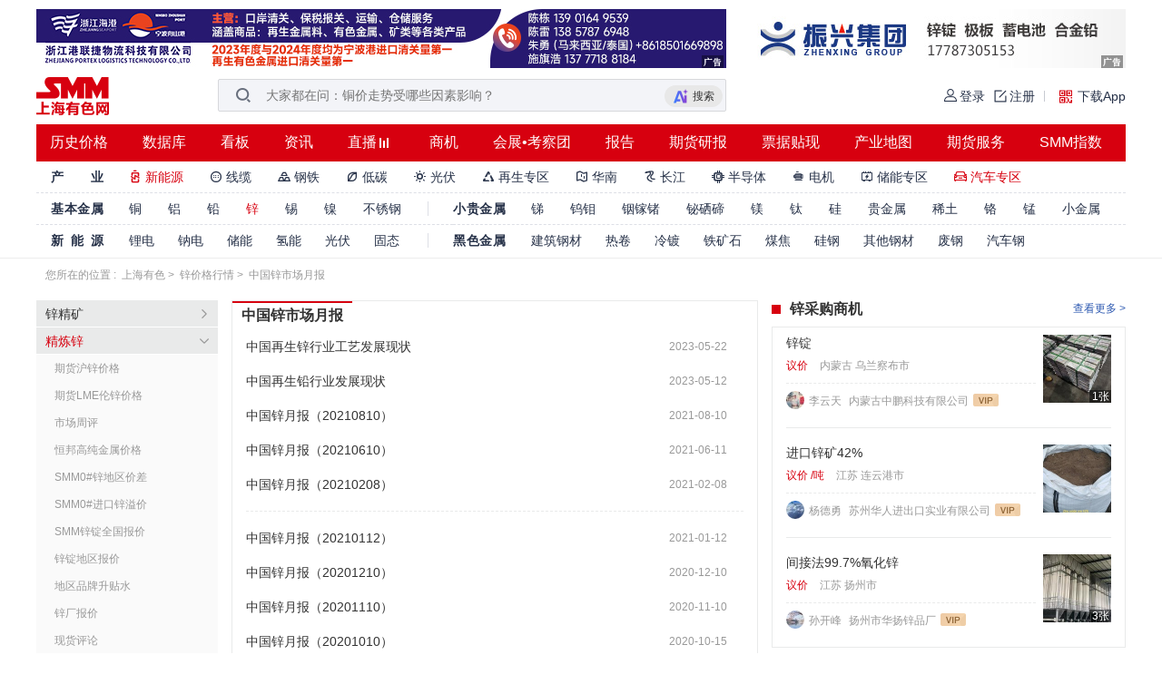

--- FILE ---
content_type: application/javascript
request_url: https://static.smm.cn/hq.smm.cn/4.12.11//release/js/zone_list.js
body_size: 96815
content:
(function(){function r(e,n,t){function o(i,f){if(!n[i]){if(!e[i]){var c="function"==typeof require&&require;if(!f&&c)return c(i,!0);if(u)return u(i,!0);var a=new Error("Cannot find module '"+i+"'");throw a.code="MODULE_NOT_FOUND",a}var p=n[i]={exports:{}};e[i][0].call(p.exports,function(r){var n=e[i][1][r];return o(n||r)},p,p.exports,r,e,n,t)}return n[i].exports}for(var u="function"==typeof require&&require,i=0;i<t.length;i++)o(t[i]);return o}return r})()({1:[function(require,module,exports){
"use strict";
exports.__esModule = true;
var moment = require("moment");
var cookie_1 = require("@smm/cookie");
moment.locale("zh-cn");
var adModal = /** @class */ (function () {
    function adModal() {
        this.ajaxAd();
        this.initEvent();
    }
    adModal.prototype.initEvent = function () {
        $(".close_icon").on("click", this.close);
        $(".ad_img_container").on("click", "a", this.close);
    };
    adModal.prototype.isWithinRange = function (startTime, endTime) {
        var momentTimeToCheck = moment(); // 当前时间
        var momentStartTime = moment(startTime);
        var momentEndTime = moment(endTime);
        return momentTimeToCheck.isBetween(momentStartTime, momentEndTime);
    };
    adModal.prototype.isLaterThan = function (specifiedTime) {
        var now = moment();
        var momentSpecifiedTime = moment(specifiedTime);
        return now.isAfter(momentSpecifiedTime);
    };
    /**
     * 判断是否应该弹出广告模态框
     *
     * @returns 如果应该弹出则返回true，否则返回false
     */
    adModal.prototype.judgeHasAdModal = function () {
        var metal = $("#metal").val();
        // 获取Cookie中的时间，如果不为空则判断是否大于当前时间
        var nextShowAdModalTime = decodeURIComponent(cookie_1["default"].Get("_nextShowAdModalTime_" + metal).unWrapOr(""));
        if (nextShowAdModalTime !== "") {
            return moment(moment()).isAfter(nextShowAdModalTime);
        }
        else {
            return true;
        }
    };
    adModal.prototype.isRootPath = function () {
        var parsedUrl = new URL(window.location.href);
        // 获取路径部分
        var pathnameArr = parsedUrl.pathname.split("/") || [];
        // 如果路径为空或只有一个正斜杠,则是根目录
        return pathnameArr.length === 2;
    };
    adModal.prototype.ajaxAd = function () {
        var _this = this;
        var adcenter = $("#adcenter").val();
        var metal = $("#metal").val();
        var ad_modal_name = $("#ad_modal_name").val();
        // 判断是否为根路径 并且品目存在
        if (metal && _this.isRootPath()) {
            $.ajax({
                url: adcenter + "/position/get/positions?name_batch=" + ad_modal_name,
                type: "GET",
                dataType: "json",
                success: function (data) {
                    if (data.code == 0) {
                        var adverts = data.data.info[0].adverts;
                        var html = "";
                        for (var i in adverts) {
                            var item = adverts[i];
                            // 判断当前广告的metal是否与页面上设置的金属种类一致，并且时间是否在范围内
                            if (item.extend_field1 === metal &&
                                _this.isWithinRange(item.start_date, item.end_date) &&
                                _this.judgeHasAdModal()) {
                                html += "<a href=\"" + item.link_url + "\" target=\"_blank\">\n                  <img src=\"" + item.pic_url + "\" alt=\"ad_modal\" class=\"ad_img\">\n                </a>";
                                break;
                            }
                        }
                        if (html !== "") {
                            $("body").css("overflow", "hidden");
                            $(".ad_img_container").append(html);
                            $(".ad_modal_mask").show().fadeIn();
                        }
                    }
                    else {
                        console.error("获取广告 接口失败");
                    }
                },
                error: function () {
                    console.error("获取广告失败");
                }
            });
        }
    };
    adModal.prototype.close = function () {
        var metal = $("#metal").val();
        // 隐藏遮罩层
        $(".ad_modal_mask").fadeOut();
        $("body").css("overflow", "auto");
        var time = moment()
            .add(1, "days")
            .startOf("day")
            .format("YYYY-MM-DD HH:mm");
        // 设置Cookie，键为"ad_modal"，值为计算得到的时间
        cookie_1["default"].Set("_nextShowAdModalTime_" + metal, time);
    };
    return adModal;
}());
exports["default"] = adModal;

},{"@smm/cookie":26,"moment":54}],2:[function(require,module,exports){
"use strict";
exports.__esModule = true;
var carousel_1 = require("./components/carousel/carousel");
var expand_1 = require("./components/expand/expand");
var couplet_1 = require("./components/couplet/couplet");
// 添加广告标识
var Ad = /** @class */ (function () {
    function Ad() {
        new carousel_1["default"]();
        new expand_1["default"]();
        new couplet_1["default"]();
        this._dipatch();
    }
    Ad.prototype._dipatch = function () {
        var divs = document.querySelectorAll('.smm-art-label-img');
        for (var i = 0; i < divs.length; i++) {
            var $this = $(divs[i]);
            if ($this.css('position') != 'relative' &&
                $this.css('position') != 'absolute') {
                $this.css('position', 'relative');
            }
            this.addImgElement(divs[i]);
        }
    };
    Ad.prototype.addImgElement = function (dom) {
        var img = new Image();
        img.src =
            '[data-uri]';
        img.style.width = '24px';
        img.style.height = '14px';
        img.style.position = 'absolute';
        img.style.right = '2px';
        img.style.bottom = '2px';
        img.className = 'guanggao_class';
        dom.appendChild(img);
    };
    Ad.dom_string = {
        ad_front_container: ".ad_front_container"
    };
    return Ad;
}());
exports["default"] = Ad;

},{"./components/carousel/carousel":3,"./components/couplet/couplet":4,"./components/expand/expand":5}],3:[function(require,module,exports){
"use strict";
exports.__esModule = true;
var util_1 = require("../../../../../../library/utils/util");
var Carousel = /** @class */ (function () {
    function Carousel() {
        this.carousel_class_selector = ".carousel_slide";
        this.carousel_pagination_class_selector = ".carousel_slide_pagination";
        this.initSlideNum = 0;
        this.init();
    }
    Carousel.prototype.init = function () {
        var that = this;
        if (util_1["default"].isIE8()) {
            new Swiper(that.carousel_class_selector, {
                loop: true,
                autoplay: 5000,
                autoplayDisableOnInteraction: false
            });
        }
        else {
            new Swiper(that.carousel_class_selector, {
                loop: true,
                autoplay: {
                    delay: 5000
                },
                effect: "fade",
                pagination: {
                    el: that.carousel_pagination_class_selector,
                    clickable: true
                },
                initialSlide: this.initSlideNum
            });
        }
    };
    Carousel.prototype._dispatch = function () {
        var dom = $(this.carousel_class_selector);
        for (var i = 0; i < dom.length; i++) {
        }
    };
    return Carousel;
}());
exports["default"] = Carousel;

},{"../../../../../../library/utils/util":24}],4:[function(require,module,exports){
"use strict";
// 对联广告
exports.__esModule = true;
var Couplet = /** @class */ (function () {
    function Couplet() {
        this.init();
    }
    Couplet.prototype.init = function () {
        var bddl;
        $(".couplet-dl").hover(function () {
            clearTimeout(bddl);
            $(".couplet-dl-detail").css("display", "none");
            $(this).children(".couplet-dl-detail").css("display", "block");
        }, function () {
            bddl = setTimeout(function () { $(".couplet-dl-detail").css("display", "none"); }, 8000);
        });
        $(".couplet-dl-detail").find("em").click(function () {
            $(this).parent().parent().hide();
        });
    };
    return Couplet;
}());
exports["default"] = Couplet;

},{}],5:[function(require,module,exports){
"use strict";
exports.__esModule = true;
var util_1 = require("../../../../../../library/utils/util");
var Expand = /** @class */ (function () {
    function Expand(parent) {
        if (parent === void 0) { parent = document; }
        this.parent = parent;
        this._dipatch();
    }
    Expand.prototype._dipatch = function () {
        var self = this;
        var advDom = {
            smmadvlist: $(self.parent).find(Expand.SMM_ADV_LIST),
            smallAdv: $(self.parent).find(Expand.SMALL_ADV),
            largeAdv: $(self.parent).find(Expand.LARGE_ADV)
        };
        var ticker;
        advDom.smallAdv.mouseover(function () {
            var this_smm_adv = this;
            var _getAttr = util_1["default"].curry(self._getAdAttr)($(this));
            var advHref = _getAttr("data-large-href");
            var advSrc = _getAttr("data-large-src");
            var advAlt = _getAttr("data-large-alt");
            // let advHeight  = _getAttr("data-large-height");
            // let advWidth  = _getAttr("data-large-width");
            if (advSrc && advSrc != "undefined") {
                //  <!-- 和www扩展广告不一致 -->
                var img_1 = new Image();
                img_1.src = advSrc;
                img_1.onload = function () {
                    var height = img_1.height;
                    var width = img_1.width;
                    var top = $(this_smm_adv).position().top;
                    advDom.largeAdv.hide();
                    var parent = $(this_smm_adv).parents(Expand.SMM_ADV_LIST);
                    parent.find(Expand.LARGE_ADV).css("top", 0);
                    parent.find(Expand.LARGE_ADV_BOX)
                        .attr("href", advHref)
                        .attr("alt", advAlt)
                        .css("background-image", "url(" + advSrc + ")")
                        .css("height", height)
                        .css("width", width);
                };
                ticker = window.setTimeout(function () {
                    $(this_smm_adv).parents(Expand.SMM_ADV_LIST).find(Expand.LARGE_ADV)
                        .show();
                }, 500);
            }
        });
        advDom.largeAdv.mouseleave(function () {
            var _this = this;
            clearTimeout(ticker);
            setTimeout(function () {
                $(_this).hide();
            }, 400);
        });
        advDom.smmadvlist.mouseleave(function () {
            var _this = this;
            clearTimeout(ticker);
            setTimeout(function () {
                $(_this).find(Expand.LARGE_ADV).hide();
            }, 400);
        });
    };
    Expand.prototype._getAdAttr = function (dom, attr) {
        return dom.attr(attr);
    };
    Expand.SMM_ADV_LIST = ".smm_adv_list";
    Expand.SMALL_ADV = ".small_adv";
    Expand.LARGE_ADV = ".large_adv";
    Expand.LARGE_ADV_BOX = ".large_adv_box";
    return Expand;
}());
exports["default"] = Expand;
;

},{"../../../../../../library/utils/util":24}],6:[function(require,module,exports){
"use strict";
exports.__esModule = true;
var index_1 = require("../../smm_components/src/www_hq_new/back_to_top/index");
exports.BackToTop = index_1["default"];

},{"../../smm_components/src/www_hq_new/back_to_top/index":13}],7:[function(require,module,exports){
"use strict";
exports.__esModule = true;
require("es5-shim");
require("es5-shim/es5-sham");
var fix_back_top_1 = require("../../fix_back_top/fix_back-top");
var sa_1 = require("@smm/sa/dist/sa/sa");
var FrameWork = /** @class */ (function () {
    function FrameWork() {
        this.jquery = jQuery;
        this.$ = jQuery;
        new fix_back_top_1.BackToTop(".back_top_width", ".smm-page-footer");
        // 初始化时，发送记录
        this.checkMirror();
        sa_1.DefaultSa.send_log_events();
    }
    FrameWork.prototype.checkMirror = function () {
        // 增加镜像检测
        var hostname = window.location.hostname.split(".");
        var smm = ".smm.cn";
        var nowUrl = "." + hostname[1] + "." + hostname[2];
        var allow = ["ly10000.com", "www.ly10000.com"];
        var isAllow = allow.some(function (item) { return item === window.location.hostname; });
        if (!(nowUrl === smm || isAllow)) {
            alert(window.location.host + ":为非法镜像网站，为了您的安全正在带您回到原网站");
            location.href = "http://hq.smm.cn" + window.location.pathname;
        }
        //  2021.12.16  增加 ly10000 可以访问
        // if(!isAllow){
        //     alert(window.location.host+":为非法镜像网站，为了您的安全正在带您回到原网站");
        //     location.href=`http://hq.smm.cn`;
        // }
    };
    return FrameWork;
}());
exports.FrameWork = FrameWork;

},{"../../fix_back_top/fix_back-top":6,"@smm/sa/dist/sa/sa":49,"es5-shim":53,"es5-shim/es5-sham":52}],8:[function(require,module,exports){
"use strict";
var __extends = (this && this.__extends) || (function () {
    var extendStatics = Object.setPrototypeOf ||
        ({ __proto__: [] } instanceof Array && function (d, b) { d.__proto__ = b; }) ||
        function (d, b) { for (var p in b) if (b.hasOwnProperty(p)) d[p] = b[p]; };
    return function (d, b) {
        extendStatics(d, b);
        function __() { this.constructor = d; }
        d.prototype = b === null ? Object.create(b) : (__.prototype = b.prototype, new __());
    };
})();
exports.__esModule = true;
var base_1 = require("../../../../library/base");
var frame_1 = require("../../frame/frame_old/frame");
var nav_1 = require("../../nav/nav");
var index_1 = require("../../youse_app/index");
var index_2 = require("../../ad/ad_modal/index");
var LayoutColumnOne = /** @class */ (function (_super) {
    __extends(LayoutColumnOne, _super);
    function LayoutColumnOne() {
        var _this = _super.call(this) || this;
        new nav_1.Nav();
        // 添加 广告Tip
        new base_1.addAdTip();
        new index_1["default"]();
        new index_2["default"]();
        return _this;
    }
    LayoutColumnOne.dom = {
        smm_page_header: ".smm-page-header",
        component_header: ".component-header",
        header: "header",
        sitenav: ".sitenav",
        detail_body: ".detail-body",
        footer: "footer"
    };
    return LayoutColumnOne;
}(frame_1.FrameWork));
exports.LayoutColumnOne = LayoutColumnOne;

},{"../../../../library/base":23,"../../ad/ad_modal/index":1,"../../frame/frame_old/frame":7,"../../nav/nav":10,"../../youse_app/index":11}],9:[function(require,module,exports){
"use strict";
exports.__esModule = true;
var AdTurn = /** @class */ (function () {
    function AdTurn(dom) {
        this.dom = dom;
        this._dispatch();
    }
    AdTurn.prototype._dispatch = function () {
        var length = this.dom.find('a').length;
        var random = Math.random() * length;
        var rand = parseInt(random.toString());
        this.length = length;
        this.now = rand;
        var self = this;
        self.dom
            .find('a')
            .eq(self.now)
            .css({ display: 'block' });
        setInterval(function () {
            if (self.now + 1 >= self.length) {
                self.now = 0;
            }
            else {
                self.now += 1;
            }
            self.dom.find('a').fadeOut(1000);
            self.dom
                .find('a')
                .eq(self.now)
                .fadeIn(1000);
        }, 6000);
    };
    return AdTurn;
}());
exports["default"] = AdTurn;

},{}],10:[function(require,module,exports){
"use strict";
exports.__esModule = true;
var index_1 = require("./components/lunboAd/index");
var sa_1 = require("@smm/sa/dist/sa/sa");
var header_1 = require("../../smm_components/src/www_hq_new/header/ts/header");
var Nav = /** @class */ (function () {
    function Nav() {
        var _this = this;
        // 常量配置
        this.HEADER_HEIGHT = 210; // smmPageHeaderWarp固定高度 因为会来回变,但是需要增加的高度不会变, so写死
        // 固定导航栏
        this.fixedNav = function () {
            var $sitelist = $(".nav_warp_fixed");
            var $main = $(".main");
            var $jinzhuWrap = $(".common-jinzhu-wrap");
            var initialTop = $sitelist.offset().top;
            // 检查是否需要固定导航栏
            var checkNavPosition = function () {
                var scrollTop = $(window).scrollTop();
                var jinzhuHeight = $jinzhuWrap.height();
                var shouldFixNav = scrollTop - jinzhuHeight > initialTop;
                _this.updateNavStyle($sitelist, $main, shouldFixNav);
            };
            // 页面加载时立即检查一次
            checkNavPosition();
            // 滚动时检查位置（添加防抖优化）
            var scrollTimer;
            $(window).scroll(function () {
                clearTimeout(scrollTimer);
                scrollTimer = setTimeout(checkNavPosition, 16); // 约60fps
            });
        };
        this.initComponents();
        this.bindEvents();
    }
    // 初始化组件
    Nav.prototype.initComponents = function () {
        header_1.Header.initHeader();
        this.initAdTurns();
    };
    // 初始化广告轮播
    Nav.prototype.initAdTurns = function () {
        new index_1["default"]($(".common-jinzhu-left"));
        new index_1["default"]($(".common-jinzhu-right"));
    };
    // 绑定事件
    Nav.prototype.bindEvents = function () {
        this.fixedNav();
        this.traceIndexHref();
    };
    // 追踪首页链接点击
    Nav.prototype.traceIndexHref = function () {
        var trace = function (element, customName) {
            var name = customName || $(element).text().trim();
            var href = $(element).children("a").attr("href");
            if (name && href) {
                sa_1.DefinedSa("e", function () { }, 10000, { name: "\u9996\u9875-" + name });
            }
        };
        $(".zong_list_li").on("click", function (e) {
            trace(this);
            e.stopPropagation();
        });
    };
    // 更新导航样式
    Nav.prototype.updateNavStyle = function ($sitelist, $main, isFixed) {
        var $functionalArea = $(".functionalArea");
        if (isFixed) {
            $functionalArea.hide();
            $sitelist.css({
                position: "fixed",
                top: 0,
                width: "100%",
                background: "#fff",
                "z-index": 410
            });
            $main.css("marginTop", this.HEADER_HEIGHT);
        }
        else {
            $functionalArea.show();
            $sitelist.css({ position: "relative" });
            $main.css("marginTop", "0");
        }
    };
    return Nav;
}());
exports.Nav = Nav;

},{"../../smm_components/src/www_hq_new/header/ts/header":16,"./components/lunboAd/index":9,"@smm/sa/dist/sa/sa":49}],11:[function(require,module,exports){
"use strict";
exports.__esModule = true;
var index_1 = require("../../smm_components/src/www_hq_new/youse_app_download/index");
var AppDownloadEvent = /** @class */ (function () {
    function AppDownloadEvent() {
        new index_1["default"]();
    }
    return AppDownloadEvent;
}());
exports["default"] = AppDownloadEvent;

},{"../../smm_components/src/www_hq_new/youse_app_download/index":22}],12:[function(require,module,exports){
"use strict";
exports.__esModule = true;
var smmAuth;
(function (smmAuth) {
    var vipStatus;
    (function (vipStatus) {
        vipStatus[vipStatus["Ordinary"] = 1] = "Ordinary";
        vipStatus[vipStatus["Senior"] = 2] = "Senior"; //高级会员
    })(vipStatus || (vipStatus = {}));
    var lyVipStatus;
    (function (lyVipStatus) {
        lyVipStatus[lyVipStatus["Ordinary"] = 1] = "Ordinary";
        lyVipStatus[lyVipStatus["Senior"] = 2] = "Senior";
    })(lyVipStatus || (lyVipStatus = {}));
    var zxVipStatus;
    (function (zxVipStatus) {
        zxVipStatus[zxVipStatus["Ordinary"] = 1] = "Ordinary";
        zxVipStatus[zxVipStatus["Senior"] = 2] = "Senior";
    })(zxVipStatus || (zxVipStatus = {}));
    // Vip 信息
    var userInfo = /** @class */ (function () {
        function userInfo() {
            this.isLogin = false;
            this.isVip = false;
            this.isLyVip = false;
            this.isZXKDVip = false;
            this.userInfo = JWT.decode();
            if (this.userInfo) {
                this.isLogin = true;
                this.isVip = this._isVip();
                this.isLyVip = this._isLy();
                this.isZXKDVip = this._isZX();
            }
        }
        userInfo.prototype._isVip = function () {
            return !!(this.userInfo.user_type >= vipStatus.Ordinary && this.userInfo.end_time > (new Date().getTime() / 1000));
        };
        userInfo.prototype._isLy = function () {
            return !!(this.userInfo.ly_user_type >= lyVipStatus.Ordinary && this.userInfo.ly_end_time > (new Date().getTime() / 1000));
        };
        userInfo.prototype._isZX = function () {
            return !!(this.userInfo.zx_user_type >= lyVipStatus.Ordinary && this.userInfo.zx_end_time > (new Date().getTime() / 1000));
        };
        userInfo.prototype.name = function () {
            if (this.isLogin) {
                return this.userInfo.user_name || this.userInfo.cellphone || this.userInfo.email;
            }
        };
        return userInfo;
    }());
    smmAuth.userInfo = userInfo;
    // Cookie 信息
    var Cookie = /** @class */ (function () {
        function Cookie() {
        }
        Cookie.get = function (key) {
            var arr, reg = new RegExp("(^| )" + key + "=([^;]*)(;|$)");
            if (arr = document.cookie.match(reg))
                return arr[2];
            else
                return null;
        };
        Cookie.set = function (key, value, expires, domain, path) {
            if (!key) {
                return;
            }
            var cookie = key + '=' + encodeURIComponent(value);
            if (typeof expires === 'number') {
                var date = new Date();
                date.setTime(date.getTime() + expires * 24 * 60 * 60 * 1000);
                cookie += ';expires=' + date.toUTCString();
            }
            cookie += ';domain=' + (domain ? domain : Cookie.DOMAIN);
            cookie += ';path=' + (path ? path : Cookie.PATH);
            document.cookie = cookie;
        };
        Cookie.del = function (key) {
            Cookie.set(key, "", -1);
        };
        Cookie.DOMAIN = '.smm.cn';
        Cookie.PATH = '/';
        Cookie.DefaultKey = 'SMM_auth_token';
        return Cookie;
    }());
    smmAuth.Cookie = Cookie;
    // JWT 解析
    var JWT = /** @class */ (function () {
        function JWT() {
        }
        JWT.decode = function () {
            var cookie = Cookie.get(Cookie.DefaultKey);
            if (!cookie || cookie.length == 0) {
                return null;
            }
            var baseurl = cookie.split(".")[1];
            baseurl = baseurl.replace("-", '+');
            baseurl = baseurl.replace("_", '/');
            var lengths = 4 - baseurl.length % 4;
            for (var i = 0; i++; i < lengths) {
                baseurl = baseurl + '=';
            }
            var userJsonStr = smmAuth.base64.decode(baseurl).replace(/\n$/, "").replace(/[^{}":,.@\w\s\u4e00-\u9eff]/gi, '');
            return JSON.parse(userJsonStr);
        };
        return JWT;
    }());
    smmAuth.JWT = JWT;
    smmAuth.base64 = {
        _keyStr: "ABCDEFGHIJKLMNOPQRSTUVWXYZabcdefghijklmnopqrstuvwxyz0123456789+/=",
        encode: function (e) {
            var t = "";
            var n, r, i, s, o, u, a;
            var f = 0;
            e = smmAuth.base64._utf8_encode(e);
            while (f < e.length) {
                n = e.charCodeAt(f++);
                r = e.charCodeAt(f++);
                i = e.charCodeAt(f++);
                s = n >> 2;
                o = (n & 3) << 4 | r >> 4;
                u = (r & 15) << 2 | i >> 6;
                a = i & 63;
                if (isNaN(r)) {
                    u = a = 64;
                }
                else if (isNaN(i)) {
                    a = 64;
                }
                t = t + this._keyStr.charAt(s) + this._keyStr.charAt(o) + this._keyStr.charAt(u) + this._keyStr.charAt(a);
            }
            return t;
        },
        decode: function (e) {
            var t = "";
            var n, r, i;
            var s, o, u, a;
            var f = 0;
            e = e.replace(/[^A-Za-z0-9+/=]/g, "");
            while (f < e.length) {
                s = this._keyStr.indexOf(e.charAt(f++));
                o = this._keyStr.indexOf(e.charAt(f++));
                u = this._keyStr.indexOf(e.charAt(f++));
                a = this._keyStr.indexOf(e.charAt(f++));
                n = s << 2 | o >> 4;
                r = (o & 15) << 4 | u >> 2;
                i = (u & 3) << 6 | a;
                t = t + String.fromCharCode(n);
                if (u != 64) {
                    t = t + String.fromCharCode(r);
                }
                if (a != 64) {
                    t = t + String.fromCharCode(i);
                }
            }
            t = smmAuth.base64._utf8_decode(t);
            return t;
        },
        _utf8_encode: function (e) {
            e = e.replace(/rn/g, "n");
            var t = "";
            for (var n = 0; n < e.length; n++) {
                var r = e.charCodeAt(n);
                if (r < 128) {
                    t += String.fromCharCode(r);
                }
                else if (r > 127 && r < 2048) {
                    t += String.fromCharCode(r >> 6 | 192);
                    t += String.fromCharCode(r & 63 | 128);
                }
                else {
                    t += String.fromCharCode(r >> 12 | 224);
                    t += String.fromCharCode(r >> 6 & 63 | 128);
                    t += String.fromCharCode(r & 63 | 128);
                }
            }
            return t;
        },
        _utf8_decode: function (e) {
            var t = "";
            var n = 0;
            var r, c1, c2, c3 = 0;
            while (n < e.length) {
                r = e.charCodeAt(n);
                if (r < 128) {
                    t += String.fromCharCode(r);
                    n++;
                }
                else if (r > 191 && r < 224) {
                    c2 = e.charCodeAt(n + 1);
                    t += String.fromCharCode((r & 31) << 6 | c2 & 63);
                    n += 2;
                }
                else {
                    c2 = e.charCodeAt(n + 1);
                    c3 = e.charCodeAt(n + 2);
                    t += String.fromCharCode((r & 15) << 12 | (c2 & 63) << 6 | c3 & 63);
                    n += 3;
                }
            }
            return t;
        }
    };
})(smmAuth || (smmAuth = {}));
exports.smmAuth = smmAuth;

},{}],13:[function(require,module,exports){
"use strict";
exports.__esModule = true;
var auth_1 = require("../../utils/auth");
var returnIsTest = function () {
    /*test*/
    if (/test[a-zA-Z0-9]+.smm.cn/.test(location.host)) {
        return "test";
    }
    else {
        // /*production*/
        return "";
    }
};
function getBrowserVersion() {
    var userAgent = navigator.userAgent;
    var regexes = {
        Chrome: /Chrome\/(\S+)/,
        Firefox: /Firefox\/(\S+)/,
        MSIE: /MSIE (\S+);/,
        Opera: /Opera\/(\S+)/,
        Safari: /Version\/(\S+) Safari\//
    };
    for (var browser in regexes) {
        var match = userAgent.match(regexes[browser]);
        if (match) {
            return browser + " " + match[1];
        }
    }
    return "Unknown";
}
var ToolBar = /** @class */ (function () {
    function ToolBar(content, footerClass) {
        var _this_1 = this;
        this.dom = {
            return_top: $(".return_top"),
            feedback: $("#feedback_icon"),
            feedback_modal: $("#feedback_modal"),
            upload_feedback_image: $("#upload_feedback_image"),
            btn_submit: $(".btn_submit"),
            upload_imgages_arr: []
        };
        this.submitForm = function () {
            var _this = _this_1;
            $(".btn_submit").on("click", function () {
                var content = $(".feedback_textarea").val();
                var nick_name = $("#feedback_nick_name").val();
                var phone = $("#feedback_user_phone").val();
                if (!content) {
                    $(".feedback_textarea_box").css({
                        border: "1px solid #D7000F"
                    });
                    $(".textarea_err").show();
                    return;
                }
                else {
                    $(".feedback_textarea_box").css({
                        border: "1px solid #D7D8DB"
                    });
                    $(".textarea_err").hide();
                }
                if (!phone) {
                    $("#feedback_user_phone").css({
                        border: "1px solid #D7000F"
                    });
                    $(".user_tel_err").text("请输入您的手机号码").show();
                    return;
                }
                else if (!/^1[3456789]\d{9}$/.test(phone)) {
                    $("#feedback_user_phone").css({
                        border: "1px solid #D7000F"
                    });
                    $(".user_tel_err").text("请检查手机号是否输入正确").show();
                    return;
                }
                else {
                    $("#feedback_user_phone").css({
                        border: "1px solid #D7D8DB"
                    });
                    $(".user_tel_err").hide();
                }
                $.ajax({
                    url: "https://" + returnIsTest() + "platform.smm.cn/appcenter/user_advice?auth_token=" + auth_1.smmAuth.Cookie.get(auth_1.smmAuth.Cookie.DefaultKey),
                    type: "POST",
                    data: {
                        content: content,
                        nick_name: nick_name,
                        phone: phone,
                        picture_url: _this.dom.upload_imgages_arr.join(","),
                        device_type: "pc",
                        system_version: getBrowserVersion()
                    },
                    success: function (data) {
                        _this.dom.feedback_modal.modal("hide");
                        $("#success_modal").modal();
                        $(document.body).toggleClass("modal-open1");
                        _this.dom.upload_imgages_arr = [];
                        $(".feedback_textarea").val("");
                        $("#feedback_nick_name").val("");
                        $("#feedback_user_phone").val("");
                    }
                });
            });
        };
        this.textareaNum = function () {
            $(".feedback_textarea").on("input", function () {
                var resLength = $(this).val().length;
                if (!resLength) {
                    $(".text_number").text("500\u4E2A\u5B57");
                }
                else {
                    $(".text_number").text("\u8FD8\u53EF\u4EE5\u8F93\u5165\uFF08" + resLength + "/500\uFF09\u4E2A\u5B57");
                }
            });
        };
        this.fixedToolBar = function () {
            var $sitelist = $(".smm_page_backtotop");
            var scrollHandler = function () {
                var scrollBottom = $(document).height() - ($(window).scrollTop() + $(window).height()); // 获取滚动条距离地步的高度
                var paddingbottom = ToolBar.footerHeight - scrollBottom;
                // 传content, 定位到class的右侧
                if (ToolBar.content) {
                    $sitelist.css({
                        left: ToolBar.contentPosition + ToolBar.contentWidth + 20,
                        bottom: scrollBottom <= ToolBar.footerHeight ? paddingbottom + 20 : 20,
                        display: "block",
                        opacity: 1
                    });
                }
                else {
                    // 不传定位到body右侧
                    $sitelist.css({
                        right: 24,
                        bottom: scrollBottom <= ToolBar.footerHeight ? paddingbottom + 20 : 20,
                        display: "block",
                        opacity: 1
                    });
                }
            };
            $(window).on("scroll", function () {
                scrollHandler();
            });
            $(window).on("resize", function () {
                if (ToolBar.content) {
                    ToolBar.contentPosition = $(ToolBar.content).offset().left;
                }
                scrollHandler();
            });
            scrollHandler();
        };
        this.scrollToTop = function () {
            _this_1.dom.return_top.on("click", function () {
                $("html, body").animate({ scrollTop: 0 }, 500);
            });
        };
        this.render_feedback_image = function () {
            var html = "";
            _this_1.dom.upload_imgages_arr.forEach(function (item) {
                html += "<div class=\"upload_box images_warpper\">\n                    <img class=\"upload_image\" src=\"" + item + "\" />\n                    <i class=\"delete_icon\" data-src=\"" + item + "\"></i>\n                </div>";
            });
            $(".show_images").html(html);
            if (_this_1.dom.upload_imgages_arr.length >= 3) {
                $("#upload_area").hide();
            }
            else {
                $("#upload_area").show();
            }
            $(".image_number").text("\uFF08" + _this_1.dom.upload_imgages_arr.length + "/3\uFF09");
        };
        this.delete_icon = function () {
            var _this = _this_1;
            $(".show_images").on("click", ".delete_icon", function () {
                var src = $(this).data("src");
                var handle_arr = _this.dom.upload_imgages_arr.filter(function (item) {
                    return item !== src;
                });
                _this.dom.upload_imgages_arr = handle_arr;
                _this.render_feedback_image();
            });
        };
        this.feedback = function () {
            var _this = _this_1;
            $("#success_modal").on("hidden.bs.modal", function () {
                $(document.body).toggleClass("modal-open1");
            });
            _this_1.dom.feedback.on("click", function () {
                var tel = $("#feedback_user_phone").data("tel");
                if (tel) {
                    $("#feedback_user_phone").val(tel).trigger("input");
                }
                _this_1.dom.feedback_modal.modal("show");
            });
            _this_1.dom.upload_feedback_image.on("change", function () {
                var file = this.files[0];
                if (!file.type.match(/image\/.*/)) {
                    alert("只能上传图片文件");
                    return;
                }
                if (_this.dom.upload_imgages_arr.length >= 3) {
                    alert("最多只能上传三张图片");
                    return;
                }
                var formData = new FormData();
                formData.append("upload", file);
                $.ajax({
                    url: "https://" + returnIsTest() + "platform.smm.cn/appcenter/upload_image_v2",
                    type: "POST",
                    data: formData,
                    processData: false,
                    contentType: false,
                    success: function (data) {
                        if (data && data.error && data.error.message) {
                            alert(data.error.message);
                            return;
                        }
                        _this.dom.upload_imgages_arr.push(data.url);
                        _this.render_feedback_image();
                    },
                    error: function (xhr, status, error) {
                        console.error("上传失败");
                    }
                });
            });
            _this_1.dom.feedback_modal.on("hidden.bs.modal", function () {
                _this.dom.upload_imgages_arr = []; // 清空已上传img
                _this.render_feedback_image();
                $(".feedback_textarea_box").css({
                    border: "1px solid #D7D8DB"
                });
                $(".textarea_err").hide();
                $("#feedback_user_phone").css({
                    border: "1px solid #D7D8DB"
                });
                $(".user_tel_err").hide();
                $(".feedback_textarea").val("");
                $("#feedback_nick_name").val("");
            });
            $(".success_modal_ok").on("click", function () {
                window.location.reload();
            });
        };
        if (content) {
            ToolBar.content = content;
            ToolBar.contentPosition = $(content).offset().left; // 版心的class, 用于计算toolbar的位置
            ToolBar.contentWidth = $(content).width(); // 版心的class, 用于计算toolbar的位置
        }
        else {
            ToolBar.content = null;
        }
        if (footerClass) {
            ToolBar.footerClass = $(footerClass);
            ToolBar.footerHeight = $(footerClass).height();
        }
        this.fixedToolBar();
        this.scrollToTop();
        this.feedback();
        this.delete_icon();
        this.textareaNum();
        this.submitForm();
        $("#feedback_modal").modal({
            show: false,
            keyboard: false,
            backdrop: "static"
        });
        $("#success_modal").modal({
            show: false,
            keyboard: false,
            backdrop: "static"
        });
    }
    return ToolBar;
}());
exports["default"] = ToolBar;

},{"../../utils/auth":12}],14:[function(require,module,exports){
"use strict";
exports.__esModule = true;
/**
 * API 服务类
 */
var SearchApi = /** @class */ (function () {
    function SearchApi(serverUrl, requestTimeout) {
        if (requestTimeout === void 0) { requestTimeout = 500; }
        this.serverUrl = serverUrl;
        this.requestTimeout = requestTimeout;
    }
    /**
     * 获取暗文轮播列表
     */
    SearchApi.prototype.fetchPlaceholderList = function (success, error) {
        var _this = this;
        $.ajax({
            url: this.serverUrl + '/agentcenter/user/v2/common/qa/hot_list',
            method: 'GET',
            success: function (response) {
                if (response && response.code === 0 && response.data && Array.isArray(response.data.list)) {
                    success(response.data.list);
                }
                else {
                    console.warn('获取暗文轮播列表返回数据格式异常:', response);
                    error(response);
                }
            },
            error: function (xhr, status, err) {
                error(err);
            }
        });
    };
    /**
     * 获取小金AI推荐列表
     */
    SearchApi.prototype.fetchSmmAiRecommendList = function (keyword, success, error) {
        var _this = this;
        var startTime = Date.now();
        var searchKeyword = keyword && keyword.trim() ? keyword.trim() : '';
        $.ajax({
            url: this.serverUrl + '/agentcenter/user/v2/common/qa/search',
            method: 'GET',
            data: { qa: searchKeyword },
            timeout: this.requestTimeout,
            success: function (response) {
                var responseTime = Date.now() - startTime;
                if (responseTime > _this.requestTimeout) {
                    return; // 超时忽略
                }
                if (response && response.code === 0 && response.data && Array.isArray(response.data.list)) {
                    success(response.data.list);
                }
                else {
                    console.warn('小金AI推荐返回数据格式异常:', response);
                    error(response);
                }
            },
            error: function (xhr, status, err) {
                if (status !== 'timeout') {
                    error(err);
                }
            }
        });
    };
    return SearchApi;
}());
exports.SearchApi = SearchApi;

},{}],15:[function(require,module,exports){
"use strict";
exports.__esModule = true;
/**
 * 获取搜索配置
 */
function getSearchConfig() {
    var prefix = /^test[a-zA-Z0-9]+\.smm\.cn/.test(location.host) ? "test" : "";
    return {
        aiUrl: "https://" + prefix + "ai.smm.cn",
        searchUrl: "https://" + prefix + "www.smm.cn",
        serverUrl: "https://" + prefix + "platform.smm.cn"
    };
}
exports.getSearchConfig = getSearchConfig;

},{}],16:[function(require,module,exports){
"use strict";
exports.__esModule = true;
var auth_1 = require("../../../utils/auth");
var headerhelper_1 = require("@smm/header/dist/headerhelper/headerhelper");
var search_1 = require("./search");
var menu_1 = require("./menu");
var $ = jQuery;
var Header;
(function (Header) {
    // 初始化登录状态
    function authStatus(url) {
        var loginBtn = url || [$(".smmPageHeaderWarp .login_url"), $(" .smmPageHeaderWarp .register_url")];
        var LoginFn = function (dom) {
            var origin = window.location.href;
            if (!dom.attr("data_url"))
                return;
            var url = dom.attr("data_url") + "?referer=" + encodeURIComponent(origin);
            var index = dom.attr("data_url").lastIndexOf("\/");
            var str = dom.attr("data_url").substring(index + 1);
            if (str === "login") {
                dom.click(function () {
                    window.location.href = url;
                });
            }
            else {
                dom.click(function () {
                    window.open(url);
                });
            }
        };
        for (var _i = 0, loginBtn_1 = loginBtn; _i < loginBtn_1.length; _i++) {
            var v = loginBtn_1[_i];
            LoginFn(v);
        }
    }
    Header.authStatus = authStatus;
    // 退出登录
    function LoginOut(target) {
        var dom = target || $(".user_logout");
        dom.unbind('click').bind('click', function () {
            auth_1.smmAuth.Cookie.del(auth_1.smmAuth.Cookie.DefaultKey);
            window.location.reload();
        });
    }
    Header.LoginOut = LoginOut;
    // 显示消息    由原先的插件copy  TODO 重构
    var userMsg = /** @class */ (function () {
        function userMsg(target, // 目标对象
        size, // 最多展示的消息数
        msgCallback) {
            if (size === void 0) { size = 5; }
            this.target = target;
            this.size = size;
            this.msgCallback = msgCallback;
            this.init();
        }
        userMsg.prototype.init = function () {
            var _this = this;
            var self = this;
            var count = 0;
            var addNews = function () {
                var el = '<div class="messagebox-new">' +
                    '<dl>' +
                    '<dt><h4>站内消息通知</h4></dt>' +
                    '<dd><ul class="newbox"></ul></dd>' +
                    '<dd class="meg-more"><a href="' + headerhelper_1.HeaderMessage.returnURL().urls.user_web_url + '/message_center" target="_blank" class="message-more">查看全部消息>></a></dd>' +
                    '</dl>' +
                    '</div>';
                _this.target.append(el);
                var hd_height = $(".smmPageHeaderWarp .messagebox").outerHeight();
                $(".smmPageHeaderWarp .messagebox-new").css({ "top": hd_height });
                getInfo();
            };
            var getInfo = function () {
                $.ajax({
                    url: headerhelper_1.HeaderMessage.returnURL().urls.msg_center_url + '/messagesnew',
                    headers: {
                        'X-API-KEY': auth_1.smmAuth.Cookie.get(auth_1.smmAuth.Cookie.DefaultKey)
                    },
                    method: 'get',
                    data: { 'msg_type': headerhelper_1.HeaderMessage.RequestMessges },
                    dataType: 'jsonp',
                    success: function (strData) {
                        if (strData.code == 0) {
                            /*清空消息列表*/
                            $(".smmPageHeaderWarp .newbox").empty();
                            var messagesList = headerhelper_1.HeaderMessage.parseMsgInfo(strData.data.message_list);
                            var template_1 = "";
                            messagesList && messagesList.forEach(function (v, i) {
                                template_1 += "\n                                <li>\n                                    <a style=\"display: block\" href=\"" + v.href + "\"  target=\"_blank\" class=\"message_box_detail\" id=\"" + v.id + "\">\n                                        <p " + (v.status == 0 ? 'class="message-unread"' : "") + " ><i></i>" + v.text + "</p>\n                                        <span " + (v.status == 0 ? 'class="message-label-unread"' : 'class="message-label"') + ">\n                                        <span " + (v.type == "系统" ? 'class="system_span"' : 'class="business_span"') + ">" + v.type + "</span>\n                                        </span>\n                                        <span " + (v.status == 0 ? 'class="message-time-unread"' : 'class="message-time"') + ">" + v.time + "</span>\n                                    </a>\n                                </li>";
                            });
                            $(".smmPageHeaderWarp .newbox").append(template_1);
                        }
                        ;
                    }
                });
            };
            var getUnreadNum = function () {
                var _this = self;
                $.ajax({
                    url: headerhelper_1.HeaderMessage.returnURL().urls.msg_center_url + '/unread',
                    headers: {
                        'X-API-KEY': auth_1.smmAuth.Cookie.get(auth_1.smmAuth.Cookie.DefaultKey)
                    },
                    method: 'get',
                    dataType: 'jsonp',
                    success: function (strData) {
                        if (strData.code == 0) {
                            var countObj = headerhelper_1.HeaderMessage.parseUnReadNum(strData.data);
                            var unreadCount = countObj.unreadCount;
                            var unreadCountString = countObj.unreadCountString;
                            count = unreadCount;
                            if (_this.msgCallback) {
                                _this.msgCallback(unreadCount);
                                return;
                            }
                            if (unreadCountString === "暂无") {
                                unreadCountString = "0";
                            }
                            if (unreadCount > 0) {
                                $(".login_wrap .prompt").text(unreadCountString).show();
                            }
                            else {
                                $(".login_wrap .prompt").hide();
                            }
                        }
                        ;
                    }
                });
            };
            this.target.hover(function (e) {
                getUnreadNum();
                getInfo();
                $(".messagebox-new").show();
                count = 0;
            }, function () {
                $(".messagebox-new").hide();
            });
            $(document).on("click", ".message_box_detail", function () {
                var msg_id = $(this).attr("id");
                $.ajax({
                    url: headerhelper_1.HeaderMessage.returnURL().urls.msg_center_url + '/messages/' + msg_id + '/setread',
                    headers: {
                        'access-control-allow-origin': "*",
                        'X-API-KEY': auth_1.smmAuth.Cookie.get(auth_1.smmAuth.Cookie.DefaultKey)
                    },
                    data: {
                        "auth_token": auth_1.smmAuth.Cookie.get(auth_1.smmAuth.Cookie.DefaultKey)
                    },
                    method: 'post',
                    success: function (strData) {
                        if (strData.code == 0) {
                            $(this).parents("tr").find("p").removeClass("unread");
                            // window.location.reload();
                        }
                        ;
                    }
                });
            });
            var init = function () {
                if (auth_1.smmAuth.Cookie.get(auth_1.smmAuth.Cookie.DefaultKey) != undefined) {
                    addNews();
                    getUnreadNum();
                }
            };
            init();
        };
        return userMsg;
    }());
    Header.userMsg = userMsg;
    function initHeader() {
        // 用户认证
        var user = new auth_1.smmAuth.userInfo();
        if (user.isLogin) {
            // 初始化用户消息
            new userMsg($(".smmPageHeaderWarp .email_title"), headerhelper_1.HeaderMessage.SHOWSIZE);
            LoginOut();
        }
        else {
            authStatus();
        }
        // 搜索
        new search_1["default"]();
        new menu_1["default"]();
    }
    Header.initHeader = initHeader;
})(Header || (Header = {}));
exports.Header = Header;

},{"../../../utils/auth":12,"./menu":18,"./search":19,"@smm/header/dist/headerhelper/headerhelper":28}],17:[function(require,module,exports){
"use strict";
exports.__esModule = true;
/**
 * Logger 类 - 格式化日志输出
 * 提供统一的日志格式，包括时间戳、模块名、日志级别
 *
 * @example
 * const logger = new Logger();
 * logger.init('模块名称');
 * logger.log('普通日志');
 * logger.info('info日志');
 * logger.error('error日志');
 * logger.warn('warn日志');
 * logger.debug('debug日志');
 */
var Logger = /** @class */ (function () {
    function Logger() {
        // 保存原始 console 方法引用
        this.originalConsole = {
            log: console.log.bind(console),
            error: console.error.bind(console),
            warn: console.warn.bind(console),
            debug: console.debug.bind(console),
            info: console.info.bind(console)
        };
    }
    /**
     * 初始化 Logger
     * @param module 模块名称
     */
    Logger.prototype.init = function (module) {
        this.module = module || 'unknown';
    };
    /**
     * 补零函数，兼容 ES3
     * @param str 需要补零的字符串
     * @param length 目标长度
     * @returns 补零后的字符串
     */
    Logger.prototype.padZero = function (str, length) {
        var result = String(str);
        while (result.length < length) {
            result = '0' + result;
        }
        return result;
    };
    /**
     * 格式化时间戳
     * @returns 格式化的时间字符串 (YYYY-MM-DD HH:mm:ss.SSS)
     */
    Logger.prototype.formatTimestamp = function () {
        var now = new Date();
        var year = now.getFullYear();
        var month = this.padZero(String(now.getMonth() + 1), 2);
        var day = this.padZero(String(now.getDate()), 2);
        var hours = this.padZero(String(now.getHours()), 2);
        var minutes = this.padZero(String(now.getMinutes()), 2);
        var seconds = this.padZero(String(now.getSeconds()), 2);
        var milliseconds = this.padZero(String(now.getMilliseconds()), 3);
        return year + '-' + month + '-' + day + ' ' + hours + ':' + minutes + ':' + seconds + '.' + milliseconds;
    };
    /**
     * 格式化日志前缀
     * @param level 日志级别
     * @returns 格式化的日志前缀
     */
    Logger.prototype.formatPrefix = function (level) {
        return '[' + this.formatTimestamp() + '] [' + level + '] [' + this.module + ']';
    };
    /**
     * 普通日志输出
     */
    Logger.prototype.log = function () {
        var args = [];
        for (var _i = 0; _i < arguments.length; _i++) {
            args[_i] = arguments[_i];
        }
        var _a;
        (_a = this.originalConsole).log.apply(_a, [this.formatPrefix('INFO')].concat(args));
    };
    /**
     * 信息日志输出
     */
    Logger.prototype.info = function () {
        var args = [];
        for (var _i = 0; _i < arguments.length; _i++) {
            args[_i] = arguments[_i];
        }
        var _a;
        (_a = this.originalConsole).info.apply(_a, [this.formatPrefix('INFO')].concat(args));
    };
    /**
     * 错误日志输出
     */
    Logger.prototype.error = function () {
        var args = [];
        for (var _i = 0; _i < arguments.length; _i++) {
            args[_i] = arguments[_i];
        }
        var _a;
        (_a = this.originalConsole).error.apply(_a, [this.formatPrefix('ERROR')].concat(args));
    };
    /**
     * 警告日志输出
     */
    Logger.prototype.warn = function () {
        var args = [];
        for (var _i = 0; _i < arguments.length; _i++) {
            args[_i] = arguments[_i];
        }
        var _a;
        (_a = this.originalConsole).warn.apply(_a, [this.formatPrefix('WARN')].concat(args));
    };
    /**
     * 调试日志输出
     */
    Logger.prototype.debug = function () {
        var args = [];
        for (var _i = 0; _i < arguments.length; _i++) {
            args[_i] = arguments[_i];
        }
        var _a;
        (_a = this.originalConsole).debug.apply(_a, [this.formatPrefix('DEBUG')].concat(args));
    };
    return Logger;
}());
exports["default"] = Logger;

},{}],18:[function(require,module,exports){
"use strict";
exports.__esModule = true;
var Menu = /** @class */ (function () {
    function Menu() {
        this.dom = {
            header_item_layer_li: $(".header-item-layer ul li"),
            header_item_layer_ul: $(".header-item-layer ul"),
            header_category_warp_li: $(".header-category-li"),
            header_item: $(".header-item-layer ul li"),
            header_category_ul: $(".header-category-ul"),
            header_category_warp: $(".header-category-warp"),
            more: $(".top-header-more"),
            more_category_list: $(".more-category-list"),
            headerMaxWidth: 1200,
            headerDetailWidth: 776,
            hideTimeout: null
        };
        this._init();
        this._initmCustomScrollbar();
    }
    Menu.prototype._initmCustomScrollbar = function () {
        $(".header-category-item-warp").mCustomScrollbar({
            theme: "dark",
            mouseWheel: { preventDefault: true },
            autoHideScrollbar: false
        });
    };
    Menu.prototype._init = function () {
        var _this = this;
        _this.dom.header_category_warp_li.on("mouseover mouseenter", function (e) {
            if (_this.dom.hideTimeout) {
                clearTimeout(_this.dom.hideTimeout);
            }
            var offsetX = $(this).offset().left - $(this).closest(".item_list").offset().left;
            var eWidth = $(this).width();
            if (offsetX + _this.dom.headerDetailWidth >= _this.dom.headerMaxWidth) {
                var left = _this.dom.headerMaxWidth - (offsetX + _this.dom.headerDetailWidth);
                var arrowLeft = offsetX + _this.dom.headerDetailWidth - _this.dom.headerMaxWidth;
                $(e.currentTarget)
                    .children(".header-category-item-list")
                    .css("left", left);
                $(e.currentTarget)
                    .children(".header-category-item-list")
                    .children(".triangle")
                    .css("left", arrowLeft + eWidth / 2 - 5);
            }
            else {
                $(e.currentTarget)
                    .children(".header-category-item-list")
                    .children(".triangle")
                    .css("left", eWidth / 2);
            }
            // 排除当前移入的菜单, 其他的隐藏
            _this.dom.header_category_warp_li
                .not(e.currentTarget)
                .children(".header-category-item-list")
                .hide();
            $(e.currentTarget).children(".header-category-item-list").show();
        });
        _this.dom.header_category_warp_li.on("mouseleave", function (e) {
            _this.dom.hideTimeout = setTimeout(function () {
                $(e.currentTarget).children(".header-category-item-list").hide();
            }, 500);
        });
    };
    return Menu;
}());
exports["default"] = Menu;

},{}],19:[function(require,module,exports){
"use strict";
var __extends = (this && this.__extends) || (function () {
    var extendStatics = Object.setPrototypeOf ||
        ({ __proto__: [] } instanceof Array && function (d, b) { d.__proto__ = b; }) ||
        function (d, b) { for (var p in b) if (b.hasOwnProperty(p)) d[p] = b[p]; };
    return function (d, b) {
        extendStatics(d, b);
        function __() { this.constructor = d; }
        d.prototype = b === null ? Object.create(b) : (__.prototype = b.prototype, new __());
    };
})();
exports.__esModule = true;
var sa_1 = require("@smm/sa/dist/sa/sa");
var logger_1 = require("./logger");
var config_1 = require("./config");
var storage_1 = require("./storage");
var api_1 = require("./api");
var utils_1 = require("./utils");
var Search = /** @class */ (function (_super) {
    __extends(Search, _super);
    function Search() {
        var _this_1 = _super.call(this) || this;
        _this_1.SEARCH_HISTORY_KEY = "SEARCH_HISTORY_LIST";
        _this_1.MAX_HISTORY_COUNT = 12;
        _this_1.PLACEHOLDER_INTERVAL = 5000;
        _this_1.REQUEST_TIMEOUT = 500;
        _this_1.DEBOUNCE_DELAY = 300;
        _this_1.MAX_KEYWORD_DISPLAY_LENGTH = 10;
        _this_1.dom = {
            search_input: ".search_input",
            search_history: ".search_history",
            search_enter: ".search_icon",
            del_icon: ".del_icon",
            delete_histort_item: ".delete_histort_item",
            hot_item_a: ".hot_item_a",
            del_input_ctx: ".del_input_ctx",
            history_list: ".history_list",
            search_title: ".search_title",
            recommend_list: ".recommend_list",
            xiaojin_recommend_list: ".xiaojin_recommend_list",
            xiaojin_recommend: ".xiaojin-recommend",
            ai_search_icon_wrap: ".ai_search_icon_wrap"
        };
        _this_1.placeholderList = [];
        _this_1.smmAiRecommendList = [];
        _this_1.currentPlaceholderIndex = 0; // 下一个要显示的暗文索引（用于轮播）
        _this_1.currentPlaceholderText = ''; // 当前显示的暗文文本（用于搜索时获取）
        _this_1.carouselTimer = null;
        _this_1.init('search');
        _this_1.config = config_1.getSearchConfig();
        _this_1.api = new api_1.SearchApi(_this_1.config.serverUrl, _this_1.REQUEST_TIMEOUT);
        _this_1.initialize();
        _this_1.initSmmAiRecommend();
        _this_1.fetchPlaceholderList();
        _this_1.registerEvent();
        _this_1.startPlaceholderCarousel();
        return _this_1;
    }
    Object.defineProperty(Search.prototype, "smmaiUrl", {
        get: function () { return this.config.aiUrl; },
        enumerable: true,
        configurable: true
    });
    Object.defineProperty(Search.prototype, "searchUrl", {
        get: function () { return this.config.searchUrl; },
        enumerable: true,
        configurable: true
    });
    Object.defineProperty(Search.prototype, "serverUrl", {
        get: function () { return this.config.serverUrl; },
        enumerable: true,
        configurable: true
    });
    Object.defineProperty(Search.prototype, "currentPlaceholder", {
        get: function () {
            return this.currentPlaceholderText;
        },
        enumerable: true,
        configurable: true
    });
    Search.prototype.startPlaceholderCarousel = function () {
        this.currentPlaceholderIndex = 0;
        this.updatePlaceholder();
    };
    Search.prototype.updatePlaceholder = function () {
        var _this_1 = this;
        if (this.placeholderList.length > 0) {
            var currentText = this.placeholderList[this.currentPlaceholderIndex];
            // 保存当前显示的暗文文本，用于搜索时获取
            this.currentPlaceholderText = currentText;
            $(this.dom.search_input).attr("placeholder", "\u5927\u5BB6\u90FD\u5728\u95EE\uFF1A" + currentText);
            // 计算下一个要显示的索引
            this.currentPlaceholderIndex = (this.currentPlaceholderIndex + 1) % this.placeholderList.length;
            this.carouselTimer = setTimeout(function () { return _this_1.updatePlaceholder(); }, this.PLACEHOLDER_INTERVAL);
        }
        else {
            this.currentPlaceholderText = '';
        }
    };
    Search.prototype.stopPlaceholderCarousel = function () {
        if (this.carouselTimer) {
            clearTimeout(this.carouselTimer);
            this.carouselTimer = null;
        }
    };
    Search.prototype.fetchPlaceholderList = function () {
        var _this = this;
        this.api.fetchPlaceholderList(function (list) {
            _this.placeholderList = list;
            if (_this.placeholderList.length > 0) {
                _this.stopPlaceholderCarousel();
                _this.startPlaceholderCarousel();
            }
        }, function (error) {
            _this.error('获取暗文轮播列表失败:', error instanceof Error ? error.message : String(error));
            _this.placeholderList = [];
            _this.currentPlaceholderText = '';
        });
    };
    Search.prototype.fetchSmmAiRecommendList = function (keyword) {
        var _this = this;
        this.api.fetchSmmAiRecommendList(keyword || '', function (list) {
            _this.smmAiRecommendList = list;
            _this.renderSmmAiRecommendList();
        }, function (error) {
            _this.error('小金AI推荐请求失败:', error instanceof Error ? error.message : String(error));
            _this.smmAiRecommendList = [];
            _this.renderSmmAiRecommendList();
        });
    };
    Search.prototype.renderSmmAiRecommendList = function () {
        var _this = this;
        var $listContainer = $(this.dom.xiaojin_recommend_list);
        $listContainer.empty();
        if (this.smmAiRecommendList.length > 0) {
            $(this.dom.xiaojin_recommend).show();
            $(this.smmAiRecommendList).each(function (_, element) {
                var text = String(element);
                var href = _this.smmaiUrl + '?q=' + encodeURIComponent(text);
                var $link = $('<a></a>')
                    .attr('href', href).attr('target', '_blank').attr('rel', 'noopener noreferrer')
                    .addClass('xiaojin-recommend-item-link')
                    .append($('<span></span>').text(text))
                    .append($('<img src="https://static.smm.cn/common.smm.cn/images/new_toolbar/ai_option_icon.png" alt="search" class="ai_option_icon" />'))
                    .on('click', function () {
                    sa_1.DefinedSa('e', function () { }, 10000, { name: 'ai_pc_search_sug_click' });
                });
                $listContainer.append($('<div class="xiaojin-recommend-item">').append($link));
            });
        }
        else {
            $(this.dom.xiaojin_recommend).hide();
        }
    };
    Search.prototype.initSmmAiRecommend = function () {
        this.fetchSmmAiRecommendList();
    };
    Search.prototype.initHistoryList = function () {
        var _this = this;
        var $historyList = $(this.dom.history_list);
        var $searchTitle = $(this.dom.search_title);
        $historyList.empty();
        var historyList = storage_1.Storage.get(this.SEARCH_HISTORY_KEY).reverse();
        if (historyList.length > 0) {
            $historyList.show();
            $searchTitle.show();
            $(historyList).each(function () {
                var keyword = String(this);
                var displayKeyword = keyword.length > _this.MAX_KEYWORD_DISPLAY_LENGTH
                    ? keyword.slice(0, _this.MAX_KEYWORD_DISPLAY_LENGTH) + "..." : keyword;
                var searchUrl = _this.searchUrl + '/search?keyword=' + encodeURIComponent(keyword);
                $historyList.append('<span><a href="' + searchUrl + '" target="_blank">' + displayKeyword + '</a>' +
                    '<i class="delete_histort_item" data-name="' + keyword + '"></i></span>');
            });
        }
        else {
            $historyList.hide();
            $searchTitle.hide();
        }
    };
    Search.prototype.initHotItemClick = function () {
        var _this = this;
        $(this.dom.recommend_list).on("click", this.dom.hot_item_a, function () {
            _this.handleSearch($(this).text());
        });
    };
    Search.prototype.initAiIconClick = function () {
        var _this = this;
        $(this.dom.ai_search_icon_wrap).on("click", function () {
            var val = _this.getSearchKeyword();
            sa_1.DefinedSa('e', function () { }, 10000, { name: 'ai_pc_search_icon_click' });
            window.open(_this.smmaiUrl + (val ? '?q=' + encodeURIComponent(val) : ''));
        });
    };
    Search.prototype.initialize = function () {
        this.initHistoryList();
        this.initHotItemClick();
        this.initAiIconClick();
    };
    Search.prototype.getSearchKeyword = function () {
        var inputVal = $(this.dom.search_input).val();
        return (inputVal && String(inputVal).trim()) ? String(inputVal).trim() : this.currentPlaceholder;
    };
    Search.prototype.handleSearch = function (keyword) {
        if (!keyword)
            return;
        storage_1.Storage.set(this.SEARCH_HISTORY_KEY, keyword, this.MAX_HISTORY_COUNT);
        window.open(this.searchUrl + '/search?keyword=' + encodeURIComponent(keyword));
        $(this.dom.search_history).hide();
        this.initHistoryList();
    };
    Search.prototype.registerEvent = function () {
        var _this = this;
        var $searchInput = $(this.dom.search_input);
        var $searchHistory = $(this.dom.search_history);
        var $delInputCtx = $(this.dom.del_input_ctx);
        var debouncedFetch = utils_1.debounce(function (keyword) {
            _this.fetchSmmAiRecommendList(keyword);
        }, this.DEBOUNCE_DELAY);
        $(this.dom.search_enter).on("click", function () {
            _this.handleSearch(_this.getSearchKeyword());
        });
        $searchInput.on("keydown", function (event) {
            if (event.key === "Enter" || event.keyCode === 13) {
                _this.handleSearch(_this.getSearchKeyword());
            }
        });
        $searchInput.on("focus click", function () {
            if ($searchHistory.is(":hidden")) {
                $searchHistory.show();
                _this.fetchSmmAiRecommendList($searchInput.val());
            }
        });
        $searchInput.on("input", function () {
            var val = $searchInput.val();
            _this.showSearchHistory();
            if (val && val.trim()) {
                $delInputCtx.show();
                debouncedFetch(val);
            }
            else {
                $delInputCtx.hide();
                _this.fetchSmmAiRecommendList();
            }
        });
        $searchInput.on("blur", function () {
            if (!$searchHistory.is(":hover")) {
                $searchHistory.hide();
            }
        });
        $(this.dom.del_icon).on("click", function () {
            storage_1.Storage.remove(_this.SEARCH_HISTORY_KEY);
            _this.initialize();
            $searchHistory.hide();
        });
        $searchHistory.on("mouseleave", function () {
            $searchHistory.not(":focus").hide();
        });
        $searchHistory.on("click", this.dom.delete_histort_item, function (e) {
            var title = $(e.target).data("name");
            var historyList = storage_1.Storage.get(_this.SEARCH_HISTORY_KEY);
            storage_1.Storage.setArray(_this.SEARCH_HISTORY_KEY, historyList.filter(function (item) {
                return item !== title;
            }), _this.MAX_HISTORY_COUNT);
            _this.initHistoryList();
        });
        $delInputCtx.on("click", function () {
            $searchInput.val('');
            $delInputCtx.hide();
            _this.fetchSmmAiRecommendList();
        });
    };
    Search.prototype.showSearchHistory = function () {
        var $searchHistory = $(this.dom.search_history);
        if ($searchHistory.is(":hidden")) {
            $searchHistory.show();
            this.fetchSmmAiRecommendList($(this.dom.search_input).val());
        }
    };
    return Search;
}(logger_1["default"]));
exports["default"] = Search;

},{"./api":14,"./config":15,"./logger":17,"./storage":20,"./utils":21,"@smm/sa/dist/sa/sa":49}],20:[function(require,module,exports){
"use strict";
exports.__esModule = true;
/**
 * 本地存储工具类
 */
var Storage = /** @class */ (function () {
    function Storage() {
    }
    /**
     * 获取本地存储数据
     */
    Storage.get = function (key) {
        try {
            var data = localStorage.getItem(key);
            return data ? JSON.parse(data) : [];
        }
        catch (e) {
            console.error('读取本地存储失败:', e instanceof Error ? e.message : String(e));
            return [];
        }
    };
    /**
     * 设置本地存储数据（单个值）
     */
    Storage.set = function (key, value, maxCount) {
        if (!value)
            return;
        var max = maxCount === undefined ? 12 : maxCount;
        var data = this.get(key);
        if (data && data.indexOf(value) === -1) {
            if (data.length >= max)
                data.shift();
            data.push(value);
            try {
                localStorage.setItem(key, JSON.stringify(data));
            }
            catch (e) {
                console.error('写入本地存储失败:', e instanceof Error ? e.message : String(e));
            }
        }
    };
    /**
     * 设置本地存储数据（数组）
     */
    Storage.setArray = function (key, value, maxCount) {
        if (!value || !Array.isArray(value))
            return;
        var max = maxCount === undefined ? 12 : maxCount;
        var data = value.length > max ? value.slice(-max) : value;
        try {
            localStorage.setItem(key, JSON.stringify(data));
        }
        catch (e) {
            console.error('写入本地存储失败:', e instanceof Error ? e.message : String(e));
        }
    };
    /**
     * 清除本地存储数据
     */
    Storage.remove = function (key) {
        try {
            localStorage.removeItem(key);
        }
        catch (e) {
            console.error('清除本地存储失败:', e instanceof Error ? e.message : String(e));
        }
    };
    return Storage;
}());
exports.Storage = Storage;

},{}],21:[function(require,module,exports){
"use strict";
exports.__esModule = true;
/**
 * 防抖函数
 * @param fn 需要防抖的函数
 * @param delay 延迟时间（毫秒）
 */
function debounce(fn, delay) {
    var timer;
    return function () {
        var context = this;
        var args = arguments;
        clearTimeout(timer);
        timer = setTimeout(function () { fn.apply(context, args); }, delay);
    };
}
exports.debounce = debounce;

},{}],22:[function(require,module,exports){
"use strict";
exports.__esModule = true;
var AppDownload = /** @class */ (function () {
    function AppDownload() {
        this._init();
    }
    AppDownload.prototype._init = function () {
        $(".close_icon").on("click", function (e) {
            $(".youse_app_download").hide();
        });
    };
    return AppDownload;
}());
exports["default"] = AppDownload;

},{}],23:[function(require,module,exports){
"use strict";
exports.__esModule = true;
/**
 * addAdsTip 添加广告标识
 * 针对一定的结构才可以使用
 * */
var addAdTip = /** @class */ (function () {
    function addAdTip() {
        this._dipatch();
    }
    addAdTip.prototype._dipatch = function () {
        var divs = document.querySelectorAll('.smm-art-label');
        for (var i = 0; i < divs.length; i++) {
            var $this = $(divs[i]);
            if ($this.css('position') != 'relative' && $this.css('position') != 'absolute') {
                $this.css('position', 'relative');
            }
            this.addImgElement(divs[i]);
        }
    };
    addAdTip.prototype.addImgElement = function (dom) {
        var img = new Image();
        img.src = "[data-uri]";
        img.style.width = '24px';
        img.style.height = '14px';
        img.style.position = 'absolute';
        img.style.right = '3px';
        img.style.bottom = '0';
        dom.appendChild(img);
    };
    return addAdTip;
}());
exports.addAdTip = addAdTip;
// new addAdTip()
/**
 * 问答二维码
 * TODO 提取关键变量，更通用
 */
var Qrcode = /** @class */ (function () {
    function Qrcode() {
        this.dom = {
            $qrcode: $('.qr-code')
        };
        var $qrcode = this.dom.$qrcode;
        for (var i = 0; i < $qrcode.length; i++) {
            var url = $qrcode.eq(i).attr('data_url');
            $qrcode.eq(i).qrcode({
                render: 'table',
                text: url,
                typeNumber: 5,
                width: 74,
                height: 74
            });
            var trLength = $qrcode.eq(i).find("tr").length;
        }
    }
    return Qrcode;
}());
exports.Qrcode = Qrcode;
// new Qrcode()
/**
 * 资讯块无内容隐藏
 * TODO 最好后端整理数据的时候，添加判断，服务端渲染隐藏
 * */
var hideNews = /** @class */ (function () {
    function hideNews() {
        this._hide();
    }
    hideNews.prototype._hide = function () {
        var newsWrap = $('.news-list-components');
        newsWrap.each(function (index, el) {
            var len = $(el).children('.news-list-item-wrap').length;
            if (len == 0) {
                $(el).hide();
            }
        });
    };
    return hideNews;
}());
exports.hideNews = hideNews;
// new hideNews()
/*
    广告移上去显示大图
*/
var advHoverLarge = /** @class */ (function () {
    function advHoverLarge() {
        this._dipatch();
    }
    advHoverLarge.prototype._dipatch = function () {
        var advDom = {
            advbox: $(".smm_adv_box"),
            smallAdv: $(".small_adv"),
            largeAdv: $(".large_adv"),
            advIndex: 0,
            smmLargeAdv: $(".smm_large_adv"),
            largeImg: ''
        };
        advDom.smallAdv.mouseenter(function () {
            var _this = this;
            advDom.largeImg = '';
            advDom.advIndex = $(_this).index();
            var sAdvSort = $(_this).attr("data-sort");
            var advHref = $(_this).parent(".smm_adv_box").find(".large_adv[data-sort=" + sAdvSort + "]").attr("data-href");
            var advSrc = $(_this).parent(".smm_adv_box").find(".large_adv[data-sort=" + sAdvSort + "]").attr("data-src");
            var advAlt = $(_this).parent(".smm_adv_box").find(".large_adv[data-sort=" + sAdvSort + "]").attr("data-alt");
            advDom.largeImg = '<a href="' + advHref + '" target="_blank" class="large_adv_append"><img src="' + advSrc + '" alt="' + advAlt + '"></a>';
            if (advSrc && advSrc != "undefined" && sAdvSort) {
                $(_this).parents(".smm_adv_box").find(".smm_large_adv").append(advDom.largeImg).show();
            }
        });
        advDom.advbox.mouseleave(function () {
            advDom.smmLargeAdv.hide();
            advDom.smmLargeAdv.find(".large_adv_append").remove();
        });
    };
    return advHoverLarge;
}());
exports.advHoverLarge = advHoverLarge;
;
/*
   * 资讯详情页点击量
    newsCenter链接
    newsID
*/
var NewsPageView = /** @class */ (function () {
    function NewsPageView(newsID) {
        this.newsCenter = $('.news_center_site').val() || "";
        if (this.newsCenter && newsID) {
            $.post(this.newsCenter + "/news/page_view_number/" + newsID, {
                language: 'cn'
            });
        }
    }
    return NewsPageView;
}());
exports.NewsPageView = NewsPageView;
;
/*
   * 资讯详情页声明
    dom 操作的dom
    isOriginal 是否原创 bool类型
*/
var NewsShengMing = /** @class */ (function () {
    function NewsShengMing(dom, isOriginal) {
        if (isOriginal) {
            dom.text("公司声明：上海有色网原创信息未经书面授权，禁止传播、发布、复制（包括但不限于行情数据、价格信息、市场统计信息、调研信息等）。授权请联系021-3133 0333。上海有色网保留追究侵权及不当引用的权利。本原创信息除公开信息外的其他数据均是基于公开信息（包括但不仅限于行业新闻、研讨会、展览会、企业财报、券商报告、国家统计局数据、海关进出口数据、各大协会和机构公布的各类数据等等），并依托SMM内部数据库模型，由研究小组进行综合分析和合理推断得出，仅供参考，不构成决策建议，客户决策应自主判断，与上海有色网无关。");
        }
        else {
            dom.text("公司声明：本文内容来源于网络，版权归原作者所有，且仅代表原作者个人观点。上海有色网转载本文仅出于信息传播与知识分享的目的，旨在为用户提供更广泛的信息资源，并不代表上海有色网赞同或支持文中观点，也不构成对文中内容真实性、完整性与准确性的确认或保证。本文所载信息仅供参考，不作为上海有色网对客户的直接决策建议，客户应根据自身情况独立分析、自主判断，相关决策风险由客户自行承担。上海有色网尊重并保护知识产权，若转载过程中无意侵犯了您的合法权益，如涉及版权、署名权、名誉权等，请您及时与上海有色网联系，联系电话为021-31330333。");
        }
    }
    return NewsShengMing;
}());
exports.NewsShengMing = NewsShengMing;

},{}],24:[function(require,module,exports){
"use strict";
var __assign = (this && this.__assign) || Object.assign || function(t) {
    for (var s, i = 1, n = arguments.length; i < n; i++) {
        s = arguments[i];
        for (var p in s) if (Object.prototype.hasOwnProperty.call(s, p))
            t[p] = s[p];
    }
    return t;
};
exports.__esModule = true;
var Util = /** @class */ (function () {
    function Util() {
    }
    Util.isMobileWeb = function () {
        if ((navigator.userAgent
            .match(/(phone|pad|pod|iPhone|iPod|ios|iPad|Android|Mobile|BlackBerry|IEMobile|MQQBrowser|JUC|Fennec|wOSBrowser|BrowserNG|WebOS|Symbian|Windows Phone)/i))) {
            return true;
        }
        else {
            return false;
        }
    };
    Util.isWXWeb = function () {
        var ua = window.navigator.userAgent.toLowerCase();
        var reg = /MicroMessenger/i;
        if (ua.indexOf('micromessenger') !== -1) {
            return true;
        }
        else {
            return false;
        }
    };
    Util.curry = function (fn) {
        var fixing = function () {
            var args = [];
            for (var _i = 0; _i < arguments.length; _i++) {
                args[_i] = arguments[_i];
            }
            return args.length === fn.length
                ? fn.apply(void 0, args) : function () {
                var add_args = [];
                for (var _i = 0; _i < arguments.length; _i++) {
                    add_args[_i] = arguments[_i];
                }
                return fixing.apply(void 0, args.concat(add_args));
            };
        };
        return fixing;
    };
    //浏览器类型及版本
    Util.getBrowserInfo = function () {
        var agent = navigator.userAgent.toLowerCase();
        var regStr_ie = /msie [\d.]+;/gi;
        var regStr_ff = /firefox\/[\d.]+/gi;
        var regStr_chrome = /chrome\/[\d.]+/gi;
        var regStr_saf = /safari\/[\d.]+/gi;
        var isIE = agent.indexOf("compatible") > -1 && agent.indexOf("msie") > -1; //判断是否IE<11浏览器
        var isEdge = agent.indexOf("edge") > -1 && !isIE; //判断是否IE的Edge浏览器
        var isIE11 = agent.indexOf('trident') > -1 && agent.indexOf("rv:11.0") > -1;
        if (isIE) {
            var reIE = new RegExp("msie (\\d+\\.\\d+);");
            reIE.test(agent);
            var fIEVersion = parseFloat(RegExp["$1"]);
            if (fIEVersion == 7) {
                return "IE/7";
            }
            else if (fIEVersion == 8) {
                return "IE/8";
            }
            else if (fIEVersion == 9) {
                return "IE/9";
            }
            else if (fIEVersion == 10) {
                return "IE/10";
            }
        } //isIE end
        if (isIE11) {
            return "IE/11";
        }
        //firefox
        if (agent.indexOf("firefox") > 0) {
            return agent.match(regStr_ff);
        }
        //Safari
        if (agent.indexOf("safari") > 0 && agent.indexOf("chrome") < 0) {
            return agent.match(regStr_saf);
        }
        //Chrome
        if (agent.indexOf("chrome") > 0) {
            return agent.match(regStr_chrome);
        }
    };
    Util.isIE8 = function () {
        var browser = Util.getBrowserInfo();
        var b_name = (browser + "").replace(/[0-9./]/ig, ""); //根据正则将所有数字、‘.’‘/’全部去掉，剩下浏览器名
        var b_version = parseInt((browser + "").replace(/[^0-9.]/ig, "")); //根据正则将所有非数字全部去掉，剩下版本
        if (b_name == "IE" && b_version <= 8) {
            return true;
        }
        else {
            return false;
        }
    };
    Util.preloadImg = function (url, callback) {
        var img = new Image();
        img.src = url;
        if (img.complete) {
            callback(img);
        }
        else {
            img.onload = function () {
                callback(img);
                img.onload = null;
            };
        }
        ;
    };
    Util.isTest = function () {
        var hostname = window.location.hostname;
        return hostname.indexOf('test') >= 0 ? true : false;
    };
    Util.px2rem = function (px) {
        var rem = 93.75;
        return px / rem;
    };
    return Util;
}());
exports["default"] = Util;
/* 滚动条 */
var Scroll = /** @class */ (function () {
    function Scroll(dom, scrollCallBack, options) {
        this.dom = dom;
        this.scrollCallBack = scrollCallBack;
        this.options = options;
        this.scroll();
    }
    Scroll.prototype.scroll = function () {
        var _this = this;
        this.dom.mCustomScrollbar(__assign({ theme: "minimal-dark", mouseWheel: {
                preventDefault: true,
                scrollAmount: 100 // 调整win鼠标滚轮速度
            }, callbacks: {
                onScroll: function () {
                    _this.scrollCallBack && _this.scrollCallBack(this);
                }
            } }, this.options));
        /* spotlist 边界值判断 */
        if (this.dom.hasClass('isSpotList') && $('.isSpotList .grabMe')) {
            var $li = this.dom.find('.tab-item-ul').find('li'), len = $li.length;
            if (len > 11) {
                for (var i = len - 10; i < len; i++) {
                    var grabMe = $li.eq(i).find('.grabMe'), noVip = $li.eq(i).find('.noVip');
                    if (grabMe.length > 0) {
                        grabMe.css('top', -grabMe.height() + "px");
                    }
                    if (noVip.length > 0) {
                        noVip.css('top', -noVip.height() + "px");
                    }
                }
            }
        }
    };
    Scroll.prototype.scrollTo = function () {
        var _this_1 = this;
        // 向下滚动
        $('.spotlist-footer').on('click', function () {
            _this_1.dom.mCustomScrollbar('scrollTo', '-=300');
        });
    };
    return Scroll;
}());
exports.Scroll = Scroll;
// 图片放大缩小；对应的css在base.scss里
var ZoomImage = /** @class */ (function () {
    function ZoomImage(img, loadSmallSize) {
        if (loadSmallSize === void 0) { loadSmallSize = false; }
        this.img = img;
        ZoomImage.loadSmallSize = loadSmallSize;
        this.bindZoom();
    }
    ZoomImage._zoom_in = function (pic_jquery_select) {
        var $originalImg = $(pic_jquery_select);
        var large_url = $originalImg.attr('data-src') || $originalImg.attr('src');
        // 创建遮罩层
        var container = $("<div class=\"" + ZoomImage.mask + "\"></div>");
        // 创建关闭按钮
        var closeBtn = $("<div class=\"" + ZoomImage.closeBtnClass + "\">\u00D7</div>");
        closeBtn.on('click', function (e) {
            e.stopPropagation();
            ZoomImage._zoom_out(pic_jquery_select);
        });
        // 创建预览图片
        var previewImg = $("<img class=\"" + ZoomImage.previewImgClass + "\" src=\"" + large_url + "\" />");
        // 禁用图片的默认拖拽行为
        previewImg.attr('draggable', 'false');
        previewImg.on('dragstart', function (e) {
            e.preventDefault();
            return false;
        });
        previewImg.on('selectstart', function (e) {
            e.preventDefault();
            return false;
        });
        // 创建缩放比例显示
        var scaleText = $("<div class=\"" + ZoomImage.scaleTextClass + "\">100%</div>");
        container.append(closeBtn);
        container.append(previewImg);
        container.append(scaleText);
        $("body").append(container);
        ZoomImage.has_zoom_in = true;
        // 初始化预览状态
        ZoomImage.currentPreview = {
            container: container,
            img: previewImg,
            originalImg: $originalImg,
            scale: 1,
            translateX: 0,
            translateY: 0,
            isDragging: false,
            startX: 0,
            startY: 0,
            lastTranslateX: 0,
            lastTranslateY: 0,
            scaleText: scaleText,
            scaleTimer: null
        };
        // 绑定事件
        ZoomImage._bindPreviewEvents();
        // 点击遮罩层关闭
        container.on("click", function (e) {
            if ($(e.target).hasClass(ZoomImage.mask)) {
                ZoomImage._zoom_out(pic_jquery_select);
            }
        });
    };
    ZoomImage._bindPreviewEvents = function () {
        if (!ZoomImage.currentPreview)
            return;
        var _a = ZoomImage.currentPreview, img = _a.img, container = _a.container;
        // 鼠标滚轮缩放
        container.on('wheel', function (e) {
            e.preventDefault();
            e.stopPropagation();
            if (!ZoomImage.currentPreview)
                return;
            // 降低缩放灵敏度，改为 0.02
            var delta = e.originalEvent.deltaY > 0 ? -0.02 : 0.02;
            var newScale = Math.max(0.5, Math.min(5, ZoomImage.currentPreview.scale + delta));
            ZoomImage.currentPreview.scale = newScale;
            ZoomImage._updateTransform(true);
        });
        // 鼠标拖拽 - 在图片上按下鼠标
        img.on('mousedown', function (e) {
            if (!ZoomImage.currentPreview)
                return false;
            e.preventDefault();
            e.stopPropagation();
            e.stopImmediatePropagation();
            ZoomImage.currentPreview.isDragging = true;
            ZoomImage.currentPreview.startX = e.clientX - ZoomImage.currentPreview.translateX;
            ZoomImage.currentPreview.startY = e.clientY - ZoomImage.currentPreview.translateY;
            img.css('cursor', 'grabbing');
            // 阻止图片的默认拖拽行为
            return false;
        });
        // 全局鼠标移动事件 - 使用命名空间避免冲突
        var mousemoveHandler = function (e) {
            if (!ZoomImage.currentPreview || !ZoomImage.currentPreview.isDragging)
                return;
            e.preventDefault();
            e.stopPropagation();
            ZoomImage.currentPreview.translateX = e.clientX - ZoomImage.currentPreview.startX;
            ZoomImage.currentPreview.translateY = e.clientY - ZoomImage.currentPreview.startY;
            ZoomImage._updateTransform();
            return false;
        };
        var mouseupHandler = function (e) {
            if (ZoomImage.currentPreview) {
                ZoomImage.currentPreview.isDragging = false;
                img.css('cursor', 'move');
            }
            e && e.preventDefault();
            return false;
        };
        $(document).on('mousemove.imgPreview', mousemoveHandler);
        $(document).on('mouseup.imgPreview', mouseupHandler);
        $(document).on('mouseleave.imgPreview', mouseupHandler); // 鼠标离开窗口时也停止拖拽
        // 触摸手势支持（移动端）
        var touchStartDistance = 0;
        var touchStartScale = 1;
        var touchStartX = 0;
        var touchStartY = 0;
        img.on('touchstart', function (e) {
            if (!ZoomImage.currentPreview || !e.originalEvent || !e.originalEvent.touches || e.originalEvent.touches.length === 0)
                return;
            var touches = e.originalEvent.touches;
            if (touches.length === 2) {
                // 双指缩放
                var touch1 = touches[0];
                var touch2 = touches[1];
                touchStartDistance = Math.sqrt(Math.pow(touch2.clientX - touch1.clientX, 2) +
                    Math.pow(touch2.clientY - touch1.clientY, 2));
                touchStartScale = ZoomImage.currentPreview.scale;
            }
            else if (touches.length === 1 && ZoomImage.currentPreview.scale > 1) {
                // 单指拖拽
                ZoomImage.currentPreview.isDragging = true;
                touchStartX = touches[0].clientX - ZoomImage.currentPreview.translateX;
                touchStartY = touches[0].clientY - ZoomImage.currentPreview.translateY;
            }
        });
        img.on('touchmove', function (e) {
            if (!ZoomImage.currentPreview || !e.originalEvent || !e.originalEvent.touches)
                return;
            e.preventDefault();
            var touches = e.originalEvent.touches;
            if (touches.length === 2) {
                // 双指缩放
                var touch1 = touches[0];
                var touch2 = touches[1];
                var distance = Math.sqrt(Math.pow(touch2.clientX - touch1.clientX, 2) +
                    Math.pow(touch2.clientY - touch1.clientY, 2));
                var scale = touchStartScale * (distance / touchStartDistance);
                ZoomImage.currentPreview.scale = Math.max(0.5, Math.min(5, scale));
                ZoomImage._updateTransform(true);
            }
            else if (touches.length === 1 && ZoomImage.currentPreview.isDragging && ZoomImage.currentPreview.scale > 1) {
                // 单指拖拽
                ZoomImage.currentPreview.translateX = touches[0].clientX - touchStartX;
                ZoomImage.currentPreview.translateY = touches[0].clientY - touchStartY;
                ZoomImage._updateTransform();
            }
        });
        img.on('touchend', function () {
            if (ZoomImage.currentPreview) {
                ZoomImage.currentPreview.isDragging = false;
            }
        });
        // ESC 键关闭
        $(document).on('keydown', function (e) {
            if (e.key === 'Escape' && ZoomImage.has_zoom_in && ZoomImage.currentPreview) {
                ZoomImage._zoom_out(ZoomImage.currentPreview.originalImg[0]);
            }
        });
    };
    ZoomImage._updateTransform = function (isScaling) {
        if (isScaling === void 0) { isScaling = false; }
        if (!ZoomImage.currentPreview)
            return;
        var _a = ZoomImage.currentPreview, img = _a.img, scale = _a.scale, translateX = _a.translateX, translateY = _a.translateY, scaleText = _a.scaleText, scaleTimer = _a.scaleTimer;
        // 更新图片变换 - 直接操作 DOM 元素的 style 属性，确保 transform 被正确设置
        var imgElement = img[0];
        if (imgElement) {
            imgElement.style.transform = "translate(" + translateX + "px, " + translateY + "px) scale(" + scale + ")";
            imgElement.style.transition = ZoomImage.currentPreview.isDragging ? 'none' : 'transform 0.1s';
        }
        // 更新缩放比例显示
        if (scaleText) {
            var scalePercent = Math.round(scale * 100);
            scaleText.text(scalePercent + "%");
            if (isScaling) {
                // 缩放时显示
                scaleText.addClass('show');
                // 清除之前的定时器
                if (scaleTimer) {
                    clearTimeout(scaleTimer);
                }
                // 3秒后隐藏
                ZoomImage.currentPreview.scaleTimer = setTimeout(function () {
                    if (ZoomImage.currentPreview && ZoomImage.currentPreview.scaleText) {
                        ZoomImage.currentPreview.scaleText.removeClass('show');
                    }
                }, 3000);
            }
        }
    };
    ZoomImage._zoom_out = function (pic_jquery_select) {
        if (!ZoomImage.currentPreview)
            return;
        var $originalImg = $(pic_jquery_select);
        // 恢复原图（如果是小图模式）
        if (ZoomImage.loadSmallSize) {
            var large_url = $originalImg.attr('data-src');
            if (large_url) {
                $originalImg.attr("src", large_url + '?imageView2/1/w/100/h/100/q/100');
            }
        }
        // 清除定时器
        if (ZoomImage.currentPreview.scaleTimer) {
            clearTimeout(ZoomImage.currentPreview.scaleTimer);
        }
        // 移除预览元素
        ZoomImage.currentPreview.container.remove();
        // 清理事件监听
        $(document).off('mousemove.imgPreview mouseup.imgPreview keydown');
        // 重置状态
        ZoomImage.has_zoom_in = false;
        ZoomImage.currentPreview = null;
    };
    ZoomImage.prototype.bindZoom = function () {
        $(this.img).on("click", function (e) {
            e.preventDefault();
            e.stopPropagation();
            var this_pic = this;
            var large_url = $(this_pic).attr('data-src') || $(this_pic).attr('src');
            if (!ZoomImage.has_zoom_in) {
                // 判断是否加载小图
                if (ZoomImage.loadSmallSize && large_url) {
                    $(this_pic).attr("src", large_url);
                }
                ZoomImage._zoom_in(this_pic);
            }
            else {
                ZoomImage._zoom_out(this_pic);
            }
            return false;
        });
    };
    ZoomImage.img_zoom_in = "img-zoom-in";
    ZoomImage.mask = "whiteboard";
    ZoomImage.has_zoom_in = false; //同一时间只有一张图片可以放大缩小
    ZoomImage.loadSmallSize = false; //是否加载小图
    ZoomImage.currentPreview = null;
    ZoomImage.closeBtnClass = "img-preview-close";
    ZoomImage.previewImgClass = "img-preview-image";
    ZoomImage.scaleTextClass = "img-preview-scale";
    return ZoomImage;
}());
exports.ZoomImage = ZoomImage;
var URL = /** @class */ (function () {
    function URL() {
    }
    URL.query = function (name) {
        var reg = new RegExp('(^|&)' + name + '=([^&]*)(&|$)');
        var res = window.location.search.substr(1).match(reg);
        if (res != null) {
            return unescape(res[2]);
        }
        else {
            return null;
        }
    };
    return URL;
}());
exports.URL = URL;
function formatTime(time, fmt) {
    if (!time) {
        return '';
    }
    time = new Date(time);
    var o = {
        'M+': time.getMonth() + 1,
        'd+': time.getDate(),
        'h+': time.getHours(),
        'm+': time.getMinutes(),
        's+': time.getSeconds(),
        'q+': Math.floor((time.getMonth() + 3) / 3),
        'S': time.getMilliseconds()
    };
    if (/(y+)/.test(fmt)) {
        fmt = fmt.replace(RegExp.$1, (time.getFullYear() + '').substr(4 - RegExp.$1.length));
    }
    for (var k in o) {
        if (new RegExp('(' + k + ')').test(fmt)) {
            fmt = fmt.replace(RegExp.$1, (RegExp.$1.length == 1) ? (o[k]) : (('00' + o[k]).substr(('' + o[k]).length)));
        }
    }
    return fmt;
}
exports.formatTime = formatTime;
var HandleJudgeWechat = function (ua) {
    var wechat = ua.match(/MicroMessenger\/([\d\.]+)/i);
    if (!wechat || !wechat[1]) {
        return false;
    }
    var judgewechat = wechat[1].split('.');
    if (Number(judgewechat[0]) >= 7) {
        if (Number(judgewechat[1]) >= 0) {
            if (Number(judgewechat[2]) >= 12) {
                // console.log("当前微信版本大于7.0.12 可打开指定app")
                return true;
            }
        }
    }
    return false;
};
exports.HandleJudgeWechat = HandleJudgeWechat;
var UA = function (ua) {
    var ipad = ua.match(/(iPad).*OS\s([\d_]+)/);
    var isIphone = !ipad && ua.match(/(iPhone\sOS)\s([\d_]+)/);
    var isAndroid = ua.match(/(Android)\s+([\d.]+)/);
    var isMobile = isIphone || isAndroid || ipad;
    var isWechat = ua.toLowerCase().indexOf('micromessenger') > -1;
    return {
        isPad: ipad,
        isIphone: isIphone,
        isAndroid: isAndroid,
        isWechat: isWechat,
        isMobile: isMobile
    };
};
exports.UA = UA;

},{}],25:[function(require,module,exports){
"use strict";
var __extends = (this && this.__extends) || (function () {
    var extendStatics = Object.setPrototypeOf ||
        ({ __proto__: [] } instanceof Array && function (d, b) { d.__proto__ = b; }) ||
        function (d, b) { for (var p in b) if (b.hasOwnProperty(p)) d[p] = b[p]; };
    return function (d, b) {
        extendStatics(d, b);
        function __() { this.constructor = d; }
        d.prototype = b === null ? Object.create(b) : (__.prototype = b.prototype, new __());
    };
})();
exports.__esModule = true;
// 框架
var layout_column_one_1 = require("../../components/common/layout/layout_column_one/layout_column_one");
var ad_1 = require("../../components/common/ad/adv/ad");
var ZoneList = /** @class */ (function (_super) {
    __extends(ZoneList, _super);
    function ZoneList() {
        var _this = _super.call(this) || this;
        _this.init();
        new ad_1["default"]();
        return _this;
    }
    ZoneList.prototype.init = function () {
        $(".treebox .level1>a").click(function () {
            $(this).addClass('current') //给当前元素添加"current"样式
                .find('i').addClass('down') //小箭头向下样式
                .parent().next().slideDown('slow', 'swing') //下一个元素显示
                .parent().siblings().children('a').removeClass('current') //父元素的兄弟元素的子元素去除"current"样式
                .find('i').removeClass('down').parent().next().slideUp('slow', 'swing'); //隐藏
            return false; //阻止默认时间
        });
    };
    return ZoneList;
}(layout_column_one_1.LayoutColumnOne));
new ZoneList();

},{"../../components/common/ad/adv/ad":2,"../../components/common/layout/layout_column_one/layout_column_one":8}],26:[function(require,module,exports){
"use strict";
exports.__esModule = true;
var result_1 = require("@smm/result");
var Cookie = /** @class */ (function () {
    function Cookie() {
    }
    Cookie.Set = function (key, value, expires, domain, path) {
        if (expires === void 0) { expires = 1; }
        if (!key) {
            return;
        }
        var cookie = key + "=" + encodeURIComponent(value);
        var date = new Date();
        date.setTime(date.getTime() + expires * 24 * 60 * 60 * 1000);
        cookie += ";expires=" + date.toUTCString();
        cookie += ";domain=" + (domain ? domain : Cookie.DOMAIN);
        cookie += ";path=" + (path ? path : Cookie.PATH);
        document.cookie = cookie;
    };
    Cookie.SetSession = function (key, value, domain, path) {
        if (!key) {
            return;
        }
        var cookie = key + "=" + encodeURIComponent(value);
        cookie += ";domain=" + (domain ? domain : Cookie.DOMAIN);
        cookie += ";path=" + (path ? path : Cookie.PATH);
        document.cookie = cookie;
    };
    Cookie.Get = function (key) {
        var reg = new RegExp("(^| )" + key + "=([^;]*)(;|$)");
        var arr = document.cookie.match(reg);
        if (arr) {
            return result_1.Options.Some(arr[2]);
        }
        else {
            return result_1.Options.None();
        }
    };
    Cookie.PATH = "/";
    Cookie.DOMAIN = ".smm.cn";
    Cookie.DefaultKey = "SMM_auth_token";
    return Cookie;
}());
var GetCookie = function (key, cookie) {
    if (!cookie)
        return result_1.Options.None();
    var reg = new RegExp("(^| )" + key + "=([^;]*)(;|$)");
    var arr = cookie.match(reg);
    if (arr) {
        return result_1.Options.Some(arr[2]);
    }
    else {
        return result_1.Options.None();
    }
};
exports.GetCookie = GetCookie;
exports["default"] = Cookie;

},{"@smm/result":30}],27:[function(require,module,exports){
"use strict";
Object.defineProperty(exports, "__esModule", { value: true });
exports.Types = exports.MSG_STATUS = void 0;
// 0 未读   1:已读
var MSG_STATUS;
(function (MSG_STATUS) {
    MSG_STATUS[MSG_STATUS["NOT_READ"] = 0] = "NOT_READ";
    MSG_STATUS[MSG_STATUS["HAS_READ"] = 1] = "HAS_READ";
})(MSG_STATUS || (MSG_STATUS = {}));
exports.MSG_STATUS = MSG_STATUS;
var Types = { 3: "系统", 15: "名片", 16: "商机" };
exports.Types = Types;

},{}],28:[function(require,module,exports){
"use strict";
Object.defineProperty(exports, "__esModule", { value: true });
exports.HeaderMessage = void 0;
var const_1 = require("./const");
var HeaderMessage = /** @class */ (function () {
    function HeaderMessage() {
    }
    // 返回URL
    HeaderMessage.returnURL = function () {
        /*test*/
        if (/test[a-zA-Z0-9^-]+.smm.cn/.test(location.host)) {
            var urls = {
                user_web_url: "https://testuser.smm.cn",
                msg_center_url: "https://testplatform.smm.cn/msgcenter"
            };
        }
        else {
            // /*production*/
            var urls = {
                user_web_url: "https://user.smm.cn",
                msg_center_url: "https://platform.smm.cn/msgcenter"
            };
        }
        return { urls: urls };
    };
    HeaderMessage.SHOWSIZE = 5; // 最多展示的消息数
    HeaderMessage.RequestMessges = Object.keys(const_1.Types).join(","); // 需要请求的类型
    // 处理未读消息的数量，返回数量 和 字符串数量
    HeaderMessage.parseUnReadNum = function (data) {
        var unreadCountList = data;
        var unreadCount = 0; // 未读数量
        var count = 0; // 总数量
        var countString = ""; // 总数量字符串
        if (!unreadCountList) {
            unreadCount = 0;
            return {
                unreadCount: unreadCount,
                unreadCountString: countString
            };
        }
        for (var i = 0; i < unreadCountList.length; i++) {
            for (var j in const_1.Types) {
                if (Number(j) === unreadCountList[i].msg_type) {
                    if (unreadCountList[i].unread_amount) {
                        unreadCount += unreadCountList[i].unread_amount;
                    }
                    if (unreadCountList[i].amount) {
                        count += unreadCountList[i].amount;
                    }
                }
            }
        }
        if (unreadCount > 99) {
            countString = "99+";
        }
        else if (unreadCount == 0) {
            countString = "暂无";
        }
        else {
            countString = String(unreadCount);
        }
        return {
            unreadCount: unreadCount,
            unreadCountString: countString
        };
    };
    // 处理消息
    HeaderMessage.parseMsgInfo = function (messageList) {
        var megArr = [];
        messageList && messageList.forEach(function (v, i) {
            if (i > HeaderMessage.SHOWSIZE - 1)
                return;
            var obj = {
                id: 0,
                href: "",
                text: "",
                type: "",
                time: "",
                status: 0
            };
            obj.id = v.msg_id;
            obj.text = v.msg_content;
            obj.type = const_1.Types[v.msg_type];
            obj.time = v.msg_timeview;
            obj.status = v.msg_status;
            // 如果jump_type是jump_url，就解析JSONjump_param的web_url
            if (v.jump_type == 'jump_url') {
                try {
                    // 
                    var parseParam = JSON.parse(v.jump_param);
                    if (parseParam.tp_id) {
                        obj.href = parseParam.web_url + "?" + encodeURIComponent("tp_id=" + parseParam.tp_id + "&from=消息列表-会展/考察团详情页");
                    }
                    else {
                        obj.href = JSON.parse(v.jump_param).web_url;
                    }
                }
                catch (_a) {
                    obj.href = HeaderMessage.returnURL().urls.user_web_url + ("/message_center?msg_type=" + v.msg_type + "&page=1");
                }
            }
            else {
                obj.href = HeaderMessage.returnURL().urls.user_web_url + ("/message_center?msg_type=" + v.msg_type + "&page=1");
            }
            megArr.push(obj);
        });
        return megArr;
    };
    return HeaderMessage;
}());
exports.HeaderMessage = HeaderMessage;

},{"./const":27}],29:[function(require,module,exports){
"use strict";
exports.__esModule = true;
var ErrorMsg = "存在未监测错误";
var Status = /** @class */ (function () {
    function Status(data, msg) {
        this.data = data;
        this.msg = msg;
        this.count = 0;
    }
    Status.prototype.status = function () {
        this.count++;
        return this.assert();
    };
    Status.prototype.getValue = function () {
        if (!this.assert() || this.count == 0) {
            throw new Error(ErrorMsg);
        }
        return this.data;
    };
    Status.prototype.getMsg = function () {
        if (this.msg)
            return this.msg;
        return "";
    };
    /**
     * 默认的Unpack操作，如果出错直接抛出Error
     *
     * @returns {D}
     * @memberof Status
     */
    Status.prototype.unWrap = function () {
        if (!this.assert())
            throw new Error(ErrorMsg);
        return this.data;
    };
    /**
     *   带默认值Unpack操作
     *
     * @param {D} d
     * @returns {D}
     * @memberof Status
     */
    Status.prototype.unWrapOr = function (d) {
        if (!this.assert())
            return d;
        return this.data;
    };
    return Status;
}());
exports["default"] = Status;

},{}],30:[function(require,module,exports){
"use strict";
var __createBinding = (this && this.__createBinding) || (Object.create ? (function(o, m, k, k2) {
    if (k2 === undefined) k2 = k;
    Object.defineProperty(o, k2, { enumerable: true, get: function() { return m[k]; } });
}) : (function(o, m, k, k2) {
    if (k2 === undefined) k2 = k;
    o[k2] = m[k];
}));
var __exportStar = (this && this.__exportStar) || function(m, exports) {
    for (var p in m) if (p !== "default" && !Object.prototype.hasOwnProperty.call(exports, p)) __createBinding(exports, m, p);
};
exports.__esModule = true;
__exportStar(require("./result"), exports);
__exportStar(require("./options"), exports);

},{"./options":31,"./result":32}],31:[function(require,module,exports){
"use strict";
var __extends = (this && this.__extends) || (function () {
    var extendStatics = function (d, b) {
        extendStatics = Object.setPrototypeOf ||
            ({ __proto__: [] } instanceof Array && function (d, b) { d.__proto__ = b; }) ||
            function (d, b) { for (var p in b) if (Object.prototype.hasOwnProperty.call(b, p)) d[p] = b[p]; };
        return extendStatics(d, b);
    };
    return function (d, b) {
        extendStatics(d, b);
        function __() { this.constructor = d; }
        d.prototype = b === null ? Object.create(b) : (__.prototype = b.prototype, new __());
    };
})();
var __awaiter = (this && this.__awaiter) || function (thisArg, _arguments, P, generator) {
    function adopt(value) { return value instanceof P ? value : new P(function (resolve) { resolve(value); }); }
    return new (P || (P = Promise))(function (resolve, reject) {
        function fulfilled(value) { try { step(generator.next(value)); } catch (e) { reject(e); } }
        function rejected(value) { try { step(generator["throw"](value)); } catch (e) { reject(e); } }
        function step(result) { result.done ? resolve(result.value) : adopt(result.value).then(fulfilled, rejected); }
        step((generator = generator.apply(thisArg, _arguments || [])).next());
    });
};
var __generator = (this && this.__generator) || function (thisArg, body) {
    var _ = { label: 0, sent: function() { if (t[0] & 1) throw t[1]; return t[1]; }, trys: [], ops: [] }, f, y, t, g;
    return g = { next: verb(0), "throw": verb(1), "return": verb(2) }, typeof Symbol === "function" && (g[Symbol.iterator] = function() { return this; }), g;
    function verb(n) { return function (v) { return step([n, v]); }; }
    function step(op) {
        if (f) throw new TypeError("Generator is already executing.");
        while (_) try {
            if (f = 1, y && (t = op[0] & 2 ? y["return"] : op[0] ? y["throw"] || ((t = y["return"]) && t.call(y), 0) : y.next) && !(t = t.call(y, op[1])).done) return t;
            if (y = 0, t) op = [op[0] & 2, t.value];
            switch (op[0]) {
                case 0: case 1: t = op; break;
                case 4: _.label++; return { value: op[1], done: false };
                case 5: _.label++; y = op[1]; op = [0]; continue;
                case 7: op = _.ops.pop(); _.trys.pop(); continue;
                default:
                    if (!(t = _.trys, t = t.length > 0 && t[t.length - 1]) && (op[0] === 6 || op[0] === 2)) { _ = 0; continue; }
                    if (op[0] === 3 && (!t || (op[1] > t[0] && op[1] < t[3]))) { _.label = op[1]; break; }
                    if (op[0] === 6 && _.label < t[1]) { _.label = t[1]; t = op; break; }
                    if (t && _.label < t[2]) { _.label = t[2]; _.ops.push(op); break; }
                    if (t[2]) _.ops.pop();
                    _.trys.pop(); continue;
            }
            op = body.call(thisArg, _);
        } catch (e) { op = [6, e]; y = 0; } finally { f = t = 0; }
        if (op[0] & 5) throw op[1]; return { value: op[0] ? op[1] : void 0, done: true };
    }
};
var __importDefault = (this && this.__importDefault) || function (mod) {
    return (mod && mod.__esModule) ? mod : { "default": mod };
};
exports.__esModule = true;
exports.OptionsEnum = exports.Options = void 0;
var basic_1 = __importDefault(require("./basic"));
var ErrorMsg = "数据不存在";
var OptionsEnum;
(function (OptionsEnum) {
    OptionsEnum[OptionsEnum["None"] = 0] = "None";
    OptionsEnum[OptionsEnum["Some"] = 1] = "Some";
})(OptionsEnum || (OptionsEnum = {}));
exports.OptionsEnum = OptionsEnum;
var Options = /** @class */ (function (_super) {
    __extends(Options, _super);
    function Options(type, data, msg) {
        var _this = _super.call(this, data, msg) || this;
        _this.type = type;
        return _this;
    }
    Options.prototype.assert = function () {
        return this.type === OptionsEnum.Some;
    };
    Options.prototype.some = function () {
        return this.status();
    };
    Options.None = function (msg) {
        return new Options(OptionsEnum.None, undefined, msg);
    };
    Options.Some = function (data, msg) {
        return new Options(OptionsEnum.Some, data, msg);
    };
    Options.prototype.map = function (fn, err) {
        if (this.status()) {
            var mapValue = fn(this.data);
            if (mapValue) {
                if (mapValue instanceof Options) {
                    if (mapValue.some()) {
                        return Options.Some(mapValue.getValue());
                    }
                }
                else {
                    return Options.Some(mapValue);
                }
            }
            return Options.None();
        }
        return err && err(this.getMsg()) || Options.None();
    };
    Options.prototype.asyncMap = function (fn, err) {
        return __awaiter(this, void 0, void 0, function () {
            var mapValue;
            return __generator(this, function (_a) {
                switch (_a.label) {
                    case 0:
                        if (!this.status()) return [3 /*break*/, 2];
                        return [4 /*yield*/, fn(this.data)];
                    case 1:
                        mapValue = _a.sent();
                        if (mapValue) {
                            if (mapValue instanceof Options) {
                                if (mapValue.some()) {
                                    return [2 /*return*/, Options.Some(mapValue.getValue())];
                                }
                            }
                            else {
                                return [2 /*return*/, Options.Some(mapValue)];
                            }
                        }
                        return [2 /*return*/, Options.None()];
                    case 2: return [2 /*return*/, err && err(this.getMsg()) || Options.None()];
                }
            });
        });
    };
    Options.From = function (obj) {
        if (obj instanceof Options) {
            return obj;
        }
        return new Options(obj.type, obj.data, obj.msg);
    };
    return Options;
}(basic_1["default"]));
exports.Options = Options;

},{"./basic":29}],32:[function(require,module,exports){
"use strict";
var __extends = (this && this.__extends) || (function () {
    var extendStatics = function (d, b) {
        extendStatics = Object.setPrototypeOf ||
            ({ __proto__: [] } instanceof Array && function (d, b) { d.__proto__ = b; }) ||
            function (d, b) { for (var p in b) if (Object.prototype.hasOwnProperty.call(b, p)) d[p] = b[p]; };
        return extendStatics(d, b);
    };
    return function (d, b) {
        extendStatics(d, b);
        function __() { this.constructor = d; }
        d.prototype = b === null ? Object.create(b) : (__.prototype = b.prototype, new __());
    };
})();
exports.__esModule = true;
exports.ResultEnum = exports.Result = void 0;
var options_1 = require("./options");
var ResultEnum;
(function (ResultEnum) {
    ResultEnum[ResultEnum["Ok"] = 0] = "Ok";
    ResultEnum[ResultEnum["Err"] = 1] = "Err";
})(ResultEnum || (ResultEnum = {}));
exports.ResultEnum = ResultEnum;
var Result = /** @class */ (function (_super) {
    __extends(Result, _super);
    function Result(Errtype, data, msg) {
        var _this = _super.call(this, Errtype === ResultEnum.Ok ? options_1.OptionsEnum.Some : options_1.OptionsEnum.None, data, msg) || this;
        _this.Errtype = Errtype;
        return _this;
    }
    Result.prototype.assert = function () {
        return this.Errtype === ResultEnum.Ok;
    };
    Result.prototype.ok = function () {
        return this.status();
    };
    Result.Err = function (msg) {
        return new Result(ResultEnum.Err, undefined, msg);
    };
    Result.Ok = function (data, msg) {
        return new Result(ResultEnum.Ok, data, msg);
    };
    return Result;
}(options_1.Options));
exports.Result = Result;

},{"./options":31}],33:[function(require,module,exports){
"use strict";
exports.__esModule = true;
exports.AnPiaoDaCookieDomin = exports.AnHuiDaCookieDomin = exports.MMIPriceCookieDomin = exports.MetalCookieDomin = exports.SessionStartTimeCookieID = exports.SessionCookieID = exports.TokenCookieID = exports.DeviceCookieID = void 0;
var DeviceCookieID = "SMM_device_id";
exports.DeviceCookieID = DeviceCookieID;
var TokenCookieID = "SMM_auth_token";
exports.TokenCookieID = TokenCookieID;
var SessionCookieID = "SMM_session_id";
exports.SessionCookieID = SessionCookieID;
var SessionStartTimeCookieID = "SMM_session_start_timestamp";
exports.SessionStartTimeCookieID = SessionStartTimeCookieID;
var MetalCookieDomin = ".metal.com";
exports.MetalCookieDomin = MetalCookieDomin;
var MMIPriceCookieDomin = ".mmiprices.com";
exports.MMIPriceCookieDomin = MMIPriceCookieDomin;
var AnHuiDaCookieDomin = ".anhuida.com";
exports.AnHuiDaCookieDomin = AnHuiDaCookieDomin;
var AnPiaoDaCookieDomin = ".anpiaoda.com";
exports.AnPiaoDaCookieDomin = AnPiaoDaCookieDomin;

},{}],34:[function(require,module,exports){
"use strict";
exports.__esModule = true;
exports.Frame = void 0;
var env_1 = require("../utils/env");
var Frame = /** @class */ (function () {
    function Frame(isdev) {
        this.isdev = isdev;
    }
    Frame.prototype.host = function () {
        // 开发环境 统一用smm域下的
        // 正式环境 英文站用metal 默认smm
        if (this.isdev) {
            return "https://testplatform.smm.cn";
        }
        else {
            if (env_1.IsMetal() || env_1.IsMMIPrice()) {
                return "https://platform.metal.com";
            }
            else {
                return "https://platform.smm.cn";
            }
        }
    };
    // //   事件统计
    Frame.prototype.event_url = function () {
        return this.host() + "/collectioncenter/log_event";
    };
    // 行为统计
    Frame.prototype.device_url = function () {
        return this.host() + "/collectioncenter/log_device";
    };
    // 封装原生ajax
    Frame.prototype.ajax = function (params) {
        var ajaxData = {
            type: params.type || "GET",
            url: params.url || "",
            async: params.async || "true",
            data: params.data || null,
            dataType: params.dataType || "text",
            contentType: params.contentType || "application/x-www-form-urlencoded",
            beforeSend: params.beforeSend || function () { },
            success: params.success || function () { },
            error: params.error || function () { }
        };
        try {
            ajaxData.beforeSend();
            var xhr_1 = this.createxmlHttpRequest();
            // let xhr = new XMLHttpRequest(); 
            // xhr.responseType=ajaxData.dataType;
            xhr_1.open(ajaxData.type, ajaxData.url, ajaxData.async);
            xhr_1.setRequestHeader("Content-Type", ajaxData.contentType);
            xhr_1.send(this.convertData(ajaxData.data));
            xhr_1.onreadystatechange = function () {
                if (xhr_1.readyState == 4) {
                    if (xhr_1.status == 200) {
                        ajaxData.success(xhr_1.response);
                    }
                    else {
                        ajaxData.error();
                    }
                }
            };
        }
        catch (error) {
            console.log("sa", error);
        }
    };
    Frame.prototype.convertData = function (data) {
        if (typeof data === 'object') {
            var convertResult = "";
            for (var c in data) {
                convertResult += c + "=" + data[c] + "&";
            }
            convertResult = convertResult.substring(0, convertResult.length - 1);
            return convertResult;
        }
        else {
            return data;
        }
    };
    // 对ie进行兼容
    Frame.prototype.createxmlHttpRequest = function () {
        // 老旧ie8，9 被废弃
        // if ((<any>window).XDomainRequest){
        //   return  new XDomainRequest();
        // }else 
        if (window.XMLHttpRequest) {
            return new XMLHttpRequest();
        }
        else {
            return new ActiveXObject("Microsoft.XMLHTTP");
        }
    };
    return Frame;
}());
exports.Frame = Frame;

},{"../utils/env":50}],35:[function(require,module,exports){
"use strict";
var __extends = (this && this.__extends) || (function () {
    var extendStatics = function (d, b) {
        extendStatics = Object.setPrototypeOf ||
            ({ __proto__: [] } instanceof Array && function (d, b) { d.__proto__ = b; }) ||
            function (d, b) { for (var p in b) if (b.hasOwnProperty(p)) d[p] = b[p]; };
        return extendStatics(d, b);
    };
    return function (d, b) {
        extendStatics(d, b);
        function __() { this.constructor = d; }
        d.prototype = b === null ? Object.create(b) : (__.prototype = b.prototype, new __());
    };
})();
exports.__esModule = true;
exports.DefaultDevicePlugin = exports.Device = void 0;
var uuid_1 = require("@smm/uuid");
var cookie_1 = require("@smm/cookie");
var env_1 = require("../../utils/env");
var frame_1 = require("../frame");
var const_1 = require("../const");
var device_1 = require("../result_fn/device");
var height_1 = require("../result_fn/height");
var width_1 = require("../result_fn/width");
var Device = /** @class */ (function (_super) {
    __extends(Device, _super);
    function Device(isdev, resultkv) {
        var _this = _super.call(this, isdev) || this;
        _this.common = {};
        for (var _i = 0, resultkv_1 = resultkv; _i < resultkv_1.length; _i++) {
            var item = resultkv_1[_i];
            _this.common[item.name] = item.value;
        }
        return _this;
    }
    Device.prototype.log_device = function (url) {
        this.ajax({
            type: "POST",
            url: url ? url : this.device_url(),
            contentType: "application/json",
            dataType: "json",
            data: JSON.stringify(this.parse(this.common))
        });
    };
    Device.prototype.parse = function (common) {
        var result = {};
        for (var key in common) {
            result[key] = common[key]();
        }
        return result;
    };
    Device.prototype.Inject = function () {
        var id = cookie_1["default"].Get(const_1.DeviceCookieID);
        if (!id.some()) {
            var smm_device_id = uuid_1.UUID.Generate();
            // 判断站点存放cookie
            if (env_1.IsMetal()) {
                // 英文站
                cookie_1["default"].Set(const_1.DeviceCookieID, smm_device_id, 365 * 10, const_1.MetalCookieDomin); // 设置10年
            }
            else if (env_1.IsMMIPrice()) {
                // MMIPrice
                cookie_1["default"].Set(const_1.DeviceCookieID, smm_device_id, 365 * 10, const_1.MMIPriceCookieDomin); // 设置10年
            }
            else if (env_1.IsAnHuiDa()) {
                // 安汇达
                cookie_1["default"].Set(const_1.DeviceCookieID, smm_device_id, 365 * 10, const_1.AnHuiDaCookieDomin); // 设置10年
            }
            else if (env_1.IsAnPiaoDa()) {
                // 安票达
                cookie_1["default"].Set(const_1.DeviceCookieID, smm_device_id, 365 * 10, const_1.AnPiaoDaCookieDomin); // 设置10年
            }
            else {
                // 中文站 默认domain smm.cn
                cookie_1["default"].Set(const_1.DeviceCookieID, smm_device_id, 365 * 10); // 设置10年
            }
            this.log_device();
        }
    };
    return Device;
}(frame_1.Frame));
exports.Device = Device;
var DefaultDevicePlugin = new Device(env_1.IsDev(), [device_1.deviceKV, width_1.widthKV, height_1.heightKV]);
exports.DefaultDevicePlugin = DefaultDevicePlugin;

},{"../../utils/env":50,"../const":33,"../frame":34,"../result_fn/device":38,"../result_fn/height":40,"../result_fn/width":48,"@smm/cookie":26,"@smm/uuid":51}],36:[function(require,module,exports){
"use strict";
var __extends = (this && this.__extends) || (function () {
    var extendStatics = function (d, b) {
        extendStatics = Object.setPrototypeOf ||
            ({ __proto__: [] } instanceof Array && function (d, b) { d.__proto__ = b; }) ||
            function (d, b) { for (var p in b) if (b.hasOwnProperty(p)) d[p] = b[p]; };
        return extendStatics(d, b);
    };
    return function (d, b) {
        extendStatics(d, b);
        function __() { this.constructor = d; }
        d.prototype = b === null ? Object.create(b) : (__.prototype = b.prototype, new __());
    };
})();
exports.__esModule = true;
exports.DefaultSessionPlugin = exports.Session = void 0;
var uuid_1 = require("@smm/uuid");
var cookie_1 = require("@smm/cookie");
var env_1 = require("../../utils/env");
var frame_1 = require("../frame");
var const_1 = require("../const");
var Session = /** @class */ (function (_super) {
    __extends(Session, _super);
    function Session(isdev) {
        return _super.call(this, isdev) || this;
    }
    Session.prototype.Inject = function () {
        this._init();
        this._event();
    };
    // 初始化
    Session.prototype._init = function () {
        var session_id_wrap = cookie_1["default"].Get(const_1.SessionCookieID);
        var session_id;
        if (!session_id_wrap.some()) {
            session_id = uuid_1.UUID.Generate();
        }
        else {
            session_id = session_id_wrap.getValue();
        }
        var now = new Date();
        var start_time_wrap = cookie_1["default"].Get(const_1.SessionStartTimeCookieID);
        var start_time;
        if (!start_time_wrap.some()) {
            start_time = String(now.getTime());
        }
        else {
            start_time = start_time_wrap.getValue();
        }
        if (env_1.IsMetal()) {
            // 英文站
            this._cookieSet(session_id, start_time, const_1.MetalCookieDomin);
        }
        else if (env_1.IsMMIPrice()) {
            // MMIPrice
            this._cookieSet(session_id, start_time, const_1.MMIPriceCookieDomin);
        }
        else if (env_1.IsAnHuiDa()) {
            // 安汇达
            this._cookieSet(session_id, start_time, const_1.AnHuiDaCookieDomin);
        }
        else if (env_1.IsAnPiaoDa()) {
            // 安票达
            this._cookieSet(session_id, start_time, const_1.AnPiaoDaCookieDomin);
        }
        else {
            // 中文站 默认domain smm.cn
            this._cookieSet(session_id, start_time);
        }
    };
    // 置放cookie
    Session.prototype._cookieSet = function (session_id, start_time, domain) {
        cookie_1["default"].Set(const_1.SessionCookieID, session_id, 1 / (24 * 2), domain ? domain : cookie_1["default"].DOMAIN); // 设置半小时
        cookie_1["default"].Set(const_1.SessionStartTimeCookieID, start_time, 1 / (24 * 2), domain ? domain : cookie_1["default"].DOMAIN); // 设置半小时
    };
    // 事件
    Session.prototype._event = function () {
        var _this = this;
        var filter = false;
        var eventArr = ['click', 'mouseover', 'keydown'];
        for (var i = 0; i < eventArr.length; i++) {
            this.addEvents(document, eventArr[i], function () {
                if (!filter) {
                    filter = true;
                    _this._init();
                    setTimeout(function () {
                        filter = false;
                    }, 1000);
                }
            });
        }
    };
    // addEventListener 兼容ie9以下低版本
    Session.prototype.addEvents = function (target, eventType, handle) {
        if (document.addEventListener) {
            this.addEvents = function (target, eventType, handle) {
                target.addEventListener(eventType, handle, false);
            };
        }
        else {
            this.addEvents = function (target, eventType, handle) {
                target.attachEvent('on' + eventType, function () {
                    handle.call(target, arguments);
                });
            };
        }
        ;
        this.addEvents(target, eventType, handle);
    };
    ;
    return Session;
}(frame_1.Frame));
exports.Session = Session;
var DefaultSessionPlugin = new Session(env_1.IsDev());
exports.DefaultSessionPlugin = DefaultSessionPlugin;

},{"../../utils/env":50,"../const":33,"../frame":34,"@smm/cookie":26,"@smm/uuid":51}],37:[function(require,module,exports){
"use strict";
exports.__esModule = true;
exports.appIdKV = exports.AppID = void 0;
function AppID() {
    return 1;
}
exports.AppID = AppID;
var appIdKV = {
    name: "app_id",
    value: AppID
};
exports.appIdKV = appIdKV;

},{}],38:[function(require,module,exports){
"use strict";
exports.__esModule = true;
exports.deviceKV = exports.device = void 0;
var cookie_1 = require("@smm/cookie");
var const_1 = require("../const");
function device() {
    var cookie = cookie_1["default"].Get(const_1.DeviceCookieID);
    if (cookie.some()) {
        return cookie.getValue();
    }
    return "";
}
exports.device = device;
var deviceKV = {
    name: "device_id",
    value: device
};
exports.deviceKV = deviceKV;

},{"../const":33,"@smm/cookie":26}],39:[function(require,module,exports){
"use strict";
exports.__esModule = true;
exports.domainKV = exports.domain = void 0;
function domain() {
    return window.location.host;
}
exports.domain = domain;
var domainKV = {
    name: "domain",
    value: domain
};
exports.domainKV = domainKV;

},{}],40:[function(require,module,exports){
"use strict";
exports.__esModule = true;
exports.heightKV = exports.height = void 0;
function height() {
    return window.innerHeight;
}
exports.height = height;
var heightKV = {
    name: "height",
    value: height
};
exports.heightKV = heightKV;

},{}],41:[function(require,module,exports){
"use strict";
exports.__esModule = true;
exports.pathKV = exports.path = void 0;
function path() {
    return window.location.pathname;
}
exports.path = path;
var pathKV = {
    name: "path",
    value: path
};
exports.pathKV = pathKV;

},{}],42:[function(require,module,exports){
"use strict";
exports.__esModule = true;
exports.queryKV = exports.query = void 0;
function query() {
    var title = "title=" + document.title;
    var querys = window.location.search.substr(1);
    return querys
        ? querys + "&" + title
        : title;
}
exports.query = query;
var queryKV = {
    name: "query",
    value: query
};
exports.queryKV = queryKV;

},{}],43:[function(require,module,exports){
"use strict";
exports.__esModule = true;
exports.referrerKV = exports.referrer = void 0;
function referrer() {
    return document.referrer;
}
exports.referrer = referrer;
var referrerKV = {
    name: "referrer",
    value: referrer
};
exports.referrerKV = referrerKV;

},{}],44:[function(require,module,exports){
"use strict";
exports.__esModule = true;
exports.schemeKV = exports.scheme = void 0;
function scheme() {
    return window.location.protocol;
}
exports.scheme = scheme;
var schemeKV = {
    name: "scheme",
    value: scheme
};
exports.schemeKV = schemeKV;

},{}],45:[function(require,module,exports){
"use strict";
exports.__esModule = true;
exports.sessionstartidKV = exports.sessionidKV = exports.session_start_id = exports.session_id = void 0;
var cookie_1 = require("@smm/cookie");
var const_1 = require("../const");
function session_id() {
    var cookie = cookie_1["default"].Get(const_1.SessionCookieID);
    if (cookie.some()) {
        return cookie.getValue();
    }
    return "";
}
exports.session_id = session_id;
function session_start_id() {
    return Number(cookie_1["default"].Get(const_1.SessionStartTimeCookieID));
}
exports.session_start_id = session_start_id;
var sessionidKV = {
    name: "session_id",
    value: session_id
};
exports.sessionidKV = sessionidKV;
var sessionstartidKV = {
    name: "session_start_timestamp",
    value: session_start_id
};
exports.sessionstartidKV = sessionstartidKV;

},{"../const":33,"@smm/cookie":26}],46:[function(require,module,exports){
"use strict";
exports.__esModule = true;
exports.timeKV = exports.time = void 0;
function time() {
    return new Date().getTime();
}
exports.time = time;
var timeKV = {
    name: "upload_timestamp",
    value: time
};
exports.timeKV = timeKV;

},{}],47:[function(require,module,exports){
"use strict";
exports.__esModule = true;
exports.tokenKV = exports.token = void 0;
var cookie_1 = require("@smm/cookie");
var const_1 = require("../const");
function token() {
    var cookie = cookie_1["default"].Get(const_1.TokenCookieID);
    if (cookie.some()) {
        return cookie.getValue();
    }
    return "";
}
exports.token = token;
var tokenKV = {
    name: "token",
    value: token
};
exports.tokenKV = tokenKV;

},{"../const":33,"@smm/cookie":26}],48:[function(require,module,exports){
"use strict";
exports.__esModule = true;
exports.widthKV = exports.width = void 0;
function width() {
    return window.innerWidth;
}
exports.width = width;
var widthKV = {
    name: "width",
    value: width
};
exports.widthKV = widthKV;

},{}],49:[function(require,module,exports){
"use strict";
var __extends = (this && this.__extends) || (function () {
    var extendStatics = function (d, b) {
        extendStatics = Object.setPrototypeOf ||
            ({ __proto__: [] } instanceof Array && function (d, b) { d.__proto__ = b; }) ||
            function (d, b) { for (var p in b) if (b.hasOwnProperty(p)) d[p] = b[p]; };
        return extendStatics(d, b);
    };
    return function (d, b) {
        extendStatics(d, b);
        function __() { this.constructor = d; }
        d.prototype = b === null ? Object.create(b) : (__.prototype = b.prototype, new __());
    };
})();
exports.__esModule = true;
exports.EventType = exports.ClassDefinedSa = exports.DefinedSa = exports.DefaultSa = exports.Sa = void 0;
var frame_1 = require("./frame");
var env_1 = require("../utils/env");
var uuid_1 = require("@smm/uuid");
var device_1 = require("./plugins/device");
var session_1 = require("./plugins/session");
var device_2 = require("./result_fn/device");
var time_1 = require("./result_fn/time");
var token_1 = require("./result_fn/token");
var session_2 = require("./result_fn/session");
var app_id_1 = require("./result_fn/app_id");
var path_1 = require("./result_fn/path");
var referrer_1 = require("./result_fn/referrer");
var domain_1 = require("./result_fn/domain");
var query_1 = require("./result_fn/query");
var scheme_1 = require("./result_fn/scheme");
var Sa = /** @class */ (function (_super) {
    __extends(Sa, _super);
    function Sa(isdev, plugins) {
        var _this = _super.call(this, isdev) || this;
        _this.events = [];
        for (var _i = 0, plugins_1 = plugins; _i < plugins_1.length; _i++) {
            var p = plugins_1[_i];
            p.Inject();
        }
        return _this;
    }
    Sa.prototype.setCommon = function (item) {
        this.common = item;
    };
    Sa.prototype.setFlow = function (item) {
        this.events.push(item);
    };
    Sa.prototype.setFlows = function (items) {
        this.events = items;
    };
    Sa.prototype.parse = function () {
        return this.parse_common(this.common, this.events);
    };
    Sa.prototype.parse_common = function (common, events) {
        var result = {};
        for (var key in common) {
            result[key] = common[key]();
        }
        //  events
        var flow = [];
        for (var i = 0; i < (events && events.length); i++) {
            var event_1 = events[i];
            var flow_item = {};
            for (var key in event_1) {
                flow_item[key] = event_1[key]();
            }
            flow.push(flow_item);
        }
        result["flow"] = flow;
        return result;
    };
    Sa.prototype.send_log_events = function (url, cb) {
        this.ajax({
            type: "POST",
            url: url ? url : this.event_url(),
            contentType: "application/json",
            dataType: "json",
            data: JSON.stringify(this.parse()),
            success: function () {
                cb && cb();
            }
        });
    };
    return Sa;
}(frame_1.Frame));
exports.Sa = Sa;
// set Default
var DefaultSa = new Sa(env_1.IsDev(), [
    device_1.DefaultDevicePlugin,
    session_1.DefaultSessionPlugin
]);
exports.DefaultSa = DefaultSa;
var common = {};
var commonKVArray = [
    token_1.tokenKV,
    session_2.sessionidKV,
    session_2.sessionstartidKV,
    time_1.timeKV,
    device_2.deviceKV,
    app_id_1.appIdKV
];
for (var _i = 0, commonKVArray_1 = commonKVArray; _i < commonKVArray_1.length; _i++) {
    var item = commonKVArray_1[_i];
    common[item.name] = item.value;
}
DefaultSa.setCommon(common);
var flow = {};
var flowEventKVArray = [
    {
        name: "flow_id",
        value: uuid_1.UUID.Generate
    },
    {
        name: "flow_type",
        value: function () { return "f"; }
    },
    {
        name: "timestamp",
        value: time_1.time
    },
    scheme_1.schemeKV,
    path_1.pathKV,
    query_1.queryKV,
    domain_1.domainKV,
    referrer_1.referrerKV
];
for (var _a = 0, flowEventKVArray_1 = flowEventKVArray; _a < flowEventKVArray_1.length; _a++) {
    var item = flowEventKVArray_1[_a];
    flow[item.name] = item.value;
}
DefaultSa.setFlow(flow);
if (!window.define) {
    window.smm_spider = Sa;
    window.smm_default_spider = function () {
        DefaultSa.send_log_events();
    };
}
var DefinedSa = function (flow_type, cb, flow_event_type_id, flow_data) {
    var sa = new Sa(env_1.IsDev(), [
        device_1.DefaultDevicePlugin,
        session_1.DefaultSessionPlugin
    ]);
    var common = {};
    var commonKVArray = [
        token_1.tokenKV,
        session_2.sessionidKV,
        session_2.sessionstartidKV,
        time_1.timeKV,
        device_2.deviceKV,
        app_id_1.appIdKV
    ];
    for (var _i = 0, commonKVArray_2 = commonKVArray; _i < commonKVArray_2.length; _i++) {
        var item = commonKVArray_2[_i];
        common[item.name] = item.value;
    }
    sa.setCommon(common);
    var flow = {};
    var flowEventKVArray = [
        {
            name: "flow_id",
            value: uuid_1.UUID.Generate
        },
        {
            name: "flow_type",
            value: function () { return flow_type; }
        },
        {
            name: "timestamp",
            value: time_1.time
        },
        scheme_1.schemeKV,
        path_1.pathKV,
        query_1.queryKV,
        domain_1.domainKV,
        referrer_1.referrerKV
    ];
    // e：事件类型
    if (/^e{1}$/i.test(flow_type)) {
        if (flow_event_type_id) {
            flowEventKVArray.push({
                name: "event_type_id",
                value: function () { return flow_event_type_id; }
            });
        }
    }
    if (flow_data) {
        flowEventKVArray.push({
            name: "data",
            value: function () { return flow_data; }
        });
    }
    for (var _a = 0, flowEventKVArray_2 = flowEventKVArray; _a < flowEventKVArray_2.length; _a++) {
        var item = flowEventKVArray_2[_a];
        flow[item.name] = item.value;
    }
    sa.setFlow(flow);
    sa.send_log_events(undefined, cb);
};
exports.DefinedSa = DefinedSa;
var EventType;
(function (EventType) {
    EventType["click"] = "click";
    EventType["mouseenter"] = "mouseenter";
    EventType["mouseover"] = "mouseover";
    EventType["mouseout"] = "mouseout";
    EventType["unblur"] = "unblur";
    EventType["change"] = "change";
    EventType["hover"] = "hover";
})(EventType || (EventType = {}));
exports.EventType = EventType;
var ClassDefinedSa = function (obj) {
    if (Object.prototype.toString.call(obj.className) === '[object Array]') {
        var list = obj.className;
        for (var i = 0; i < list.length; i++) {
            runDinedSa(obj);
        }
    }
    else {
        runDinedSa(obj);
    }
};
exports.ClassDefinedSa = ClassDefinedSa;
var runDinedSa = function (obj) {
    var className = obj.className;
    document.querySelector(className).addEventListener(obj.eventType, function () {
        DefinedSa(obj.flow_type, obj.cb, obj.event_type_id, obj.data);
    });
};
window.smm_defined_spider = DefinedSa;
window.ClassEventDefinedSa = ClassDefinedSa;

},{"../utils/env":50,"./frame":34,"./plugins/device":35,"./plugins/session":36,"./result_fn/app_id":37,"./result_fn/device":38,"./result_fn/domain":39,"./result_fn/path":41,"./result_fn/query":42,"./result_fn/referrer":43,"./result_fn/scheme":44,"./result_fn/session":45,"./result_fn/time":46,"./result_fn/token":47,"@smm/uuid":51}],50:[function(require,module,exports){
"use strict";
exports.__esModule = true;
exports.IsAnPiaoDa = exports.IsAnHuiDa = exports.IsMMIPrice = exports.IsMetal = exports.IsDev = void 0;
function IsDev() {
    // TODO 不建议使用
    return window.location.host.indexOf("test") !== -1;
}
exports.IsDev = IsDev;
function IsMetal() {
    return window.location.host.indexOf("metal.com") !== -1;
}
exports.IsMetal = IsMetal;
function IsMMIPrice() {
    return window.location.host.indexOf("mmiprices.com") !== -1;
}
exports.IsMMIPrice = IsMMIPrice;
function IsAnHuiDa() {
    return window.location.host.indexOf("anhuida.com") !== -1;
}
exports.IsAnHuiDa = IsAnHuiDa;
function IsAnPiaoDa() {
    return window.location.host.indexOf("anpiaoda.com") !== -1;
}
exports.IsAnPiaoDa = IsAnPiaoDa;

},{}],51:[function(require,module,exports){
"use strict";
exports.__esModule = true;
var UUID = /** @class */ (function () {
    function UUID() {
    }
    UUID.Generate = function () {
        var s = [];
        for (var i = 0; i < 36; i++) {
            s[i] = UUID.HEX.substr(Math.floor(Math.random() * 0x10), 1);
        }
        s[14] = "5";
        s[19] = UUID.HEX.substr((s[19] & 0x3) | 0x8, 1);
        s[8] = s[13] = s[18] = s[23] = "-";
        return s.join("");
    };
    UUID.HEX = "0123456789abcdef";
    return UUID;
}());
exports.UUID = UUID;

},{}],52:[function(require,module,exports){
/*!
 * https://github.com/es-shims/es5-shim
 * @license es5-shim Copyright 2009-2020 by contributors, MIT License
 * see https://github.com/es-shims/es5-shim/blob/master/LICENSE
 */

// vim: ts=4 sts=4 sw=4 expandtab

// Add semicolon to prevent IIFE from being passed as argument to concatenated code.
; // eslint-disable-line no-extra-semi

// UMD (Universal Module Definition)
// see https://github.com/umdjs/umd/blob/master/templates/returnExports.js
(function (root, factory) {
    'use strict';

    /* global define */
    if (typeof define === 'function' && define.amd) {
        // AMD. Register as an anonymous module.
        define(factory);
    } else if (typeof exports === 'object') {
        // Node. Does not work with strict CommonJS, but
        // only CommonJS-like enviroments that support module.exports,
        // like Node.
        module.exports = factory();
    } else {
        // Browser globals (root is window)
        root.returnExports = factory(); // eslint-disable-line no-param-reassign
    }
}(this, function () {

    var call = Function.call;
    var prototypeOfObject = Object.prototype;
    var owns = call.bind(prototypeOfObject.hasOwnProperty);
    var isEnumerable = call.bind(prototypeOfObject.propertyIsEnumerable);
    var toStr = call.bind(prototypeOfObject.toString);

    // If JS engine supports accessors creating shortcuts.
    var defineGetter;
    var defineSetter;
    var lookupGetter;
    var lookupSetter;
    var supportsAccessors = owns(prototypeOfObject, '__defineGetter__');
    if (supportsAccessors) {
        /* eslint-disable no-underscore-dangle, no-restricted-properties */
        defineGetter = call.bind(prototypeOfObject.__defineGetter__);
        defineSetter = call.bind(prototypeOfObject.__defineSetter__);
        lookupGetter = call.bind(prototypeOfObject.__lookupGetter__);
        lookupSetter = call.bind(prototypeOfObject.__lookupSetter__);
        /* eslint-enable no-underscore-dangle, no-restricted-properties */
    }

    var isPrimitive = function isPrimitive(o) {
        return o == null || (typeof o !== 'object' && typeof o !== 'function');
    };

    // ES5 15.2.3.2
    // https://es5.github.io/#x15.2.3.2
    if (!Object.getPrototypeOf) {
        // https://github.com/es-shims/es5-shim/issues#issue/2
        // https://johnresig.com/blog/objectgetprototypeof/
        // recommended by fschaefer on github
        //
        // sure, and webreflection says ^_^
        // ... this will nerever possibly return null
        // ... Opera Mini breaks here with infinite loops
        Object.getPrototypeOf = function getPrototypeOf(object) {
            // eslint-disable-next-line no-proto
            var proto = object.__proto__;
            if (proto || proto == null) { // `undefined` is for pre-proto browsers
                return proto;
            } else if (toStr(object.constructor) === '[object Function]') {
                return object.constructor.prototype;
            } else if (object instanceof Object) {
                return prototypeOfObject;
            }
            // Correctly return null for Objects created with `Object.create(null)`
            // (shammed or native) or `{ __proto__: null}`.  Also returns null for
            // cross-realm objects on browsers that lack `__proto__` support (like
            // IE <11), but that's the best we can do.
            return null;

        };
    }

    // ES5 15.2.3.3
    // https://es5.github.io/#x15.2.3.3

    // check whether getOwnPropertyDescriptor works if it's given. Otherwise, shim partially.
    if (Object.defineProperty) {
        var doesGetOwnPropertyDescriptorWork = function doesGetOwnPropertyDescriptorWork(object) {
            try {
                object.sentinel = 0; // eslint-disable-line no-param-reassign
                return Object.getOwnPropertyDescriptor(object, 'sentinel').value === 0;
            } catch (exception) {
                return false;
            }
        };
        var getOwnPropertyDescriptorWorksOnObject = doesGetOwnPropertyDescriptorWork({});
        var getOwnPropertyDescriptorWorksOnDom = typeof document === 'undefined'
            || doesGetOwnPropertyDescriptorWork(document.createElement('div'));
        if (!getOwnPropertyDescriptorWorksOnDom || !getOwnPropertyDescriptorWorksOnObject) {
            var getOwnPropertyDescriptorFallback = Object.getOwnPropertyDescriptor;
        }
    }

    if (!Object.getOwnPropertyDescriptor || getOwnPropertyDescriptorFallback) {
        var ERR_NON_OBJECT = 'Object.getOwnPropertyDescriptor called on a non-object: ';

        /* eslint-disable no-proto */
        Object.getOwnPropertyDescriptor = function getOwnPropertyDescriptor(object, property) {
            if (isPrimitive(object)) {
                throw new TypeError(ERR_NON_OBJECT + object);
            }

            // make a valiant attempt to use the real getOwnPropertyDescriptor
            // for I8's DOM elements.
            if (getOwnPropertyDescriptorFallback) {
                try {
                    return getOwnPropertyDescriptorFallback.call(Object, object, property);
                } catch (exception) {
                    // try the shim if the real one doesn't work
                }
            }

            var descriptor;

            // If object does not owns property return undefined immediately.
            if (!owns(object, property)) {
                return descriptor;
            }

            // If object has a property then it's for sure `configurable`, and
            // probably `enumerable`. Detect enumerability though.
            descriptor = {
                enumerable: isEnumerable(object, property),
                configurable: true
            };

            // If JS engine supports accessor properties then property may be a
            // getter or setter.
            if (supportsAccessors) {
                // Unfortunately `__lookupGetter__` will return a getter even
                // if object has own non getter property along with a same named
                // inherited getter. To avoid misbehavior we temporary remove
                // `__proto__` so that `__lookupGetter__` will return getter only
                // if it's owned by an object.
                var prototype = object.__proto__;
                var notPrototypeOfObject = object !== prototypeOfObject;
                // avoid recursion problem, breaking in Opera Mini when
                // Object.getOwnPropertyDescriptor(Object.prototype, 'toString')
                // or any other Object.prototype accessor
                if (notPrototypeOfObject) {
                    object.__proto__ = prototypeOfObject; // eslint-disable-line no-param-reassign
                }

                var getter = lookupGetter(object, property);
                var setter = lookupSetter(object, property);

                if (notPrototypeOfObject) {
                    // Once we have getter and setter we can put values back.
                    object.__proto__ = prototype; // eslint-disable-line no-param-reassign
                }

                if (getter || setter) {
                    if (getter) {
                        descriptor.get = getter;
                    }
                    if (setter) {
                        descriptor.set = setter;
                    }
                    // If it was accessor property we're done and return here
                    // in order to avoid adding `value` to the descriptor.
                    return descriptor;
                }
            }

            // If we got this far we know that object has an own property that is
            // not an accessor so we set it as a value and return descriptor.
            descriptor.value = object[property];
            descriptor.writable = true;
            return descriptor;
        };
        /* eslint-enable no-proto */
    }

    // ES5 15.2.3.4
    // https://es5.github.io/#x15.2.3.4
    if (!Object.getOwnPropertyNames) {
        Object.getOwnPropertyNames = function getOwnPropertyNames(object) {
            return Object.keys(object);
        };
    }

    // ES5 15.2.3.5
    // https://es5.github.io/#x15.2.3.5
    if (!Object.create) {

        // Contributed by Brandon Benvie, October, 2012
        var createEmpty;
        var supportsProto = !({ __proto__: null } instanceof Object);
        // the following produces false positives
        // in Opera Mini => not a reliable check
        // Object.prototype.__proto__ === null

        // Check for document.domain and active x support
        // No need to use active x approach when document.domain is not set
        // see https://github.com/es-shims/es5-shim/issues/150
        // variation of https://github.com/kitcambridge/es5-shim/commit/4f738ac066346
        /* global ActiveXObject */
        var shouldUseActiveX = function shouldUseActiveX() {
            // return early if document.domain not set
            if (!document.domain) {
                return false;
            }

            try {
                return !!new ActiveXObject('htmlfile');
            } catch (exception) {
                return false;
            }
        };

        // This supports IE8 when document.domain is used
        // see https://github.com/es-shims/es5-shim/issues/150
        // variation of https://github.com/kitcambridge/es5-shim/commit/4f738ac066346
        var getEmptyViaActiveX = function getEmptyViaActiveX() {
            var empty;
            var xDoc;

            xDoc = new ActiveXObject('htmlfile');

            var script = 'script';
            xDoc.write('<' + script + '></' + script + '>');
            xDoc.close();

            empty = xDoc.parentWindow.Object.prototype;
            xDoc = null;

            return empty;
        };

        // The original implementation using an iframe
        // before the activex approach was added
        // see https://github.com/es-shims/es5-shim/issues/150
        var getEmptyViaIFrame = function getEmptyViaIFrame() {
            var iframe = document.createElement('iframe');
            var parent = document.body || document.documentElement;
            var empty;

            iframe.style.display = 'none';
            parent.appendChild(iframe);
            // eslint-disable-next-line no-script-url
            iframe.src = 'javascript:';

            empty = iframe.contentWindow.Object.prototype;
            parent.removeChild(iframe);
            iframe = null;

            return empty;
        };

        /* global document */
        if (supportsProto || typeof document === 'undefined') {
            createEmpty = function () {
                return { __proto__: null };
            };
        } else {
            // In old IE __proto__ can't be used to manually set `null`, nor does
            // any other method exist to make an object that inherits from nothing,
            // aside from Object.prototype itself. Instead, create a new global
            // object and *steal* its Object.prototype and strip it bare. This is
            // used as the prototype to create nullary objects.
            createEmpty = function () {
                // Determine which approach to use
                // see https://github.com/es-shims/es5-shim/issues/150
                var empty = shouldUseActiveX() ? getEmptyViaActiveX() : getEmptyViaIFrame();

                delete empty.constructor;
                delete empty.hasOwnProperty;
                delete empty.propertyIsEnumerable;
                delete empty.isPrototypeOf;
                delete empty.toLocaleString;
                delete empty.toString;
                delete empty.valueOf;

                var Empty = function Empty() {};
                Empty.prototype = empty;
                // short-circuit future calls
                createEmpty = function () {
                    return new Empty();
                };
                return new Empty();
            };
        }

        Object.create = function create(prototype, properties) {

            var object;
            var Type = function Type() {}; // An empty constructor.

            if (prototype === null) {
                object = createEmpty();
            } else if (isPrimitive(prototype)) {
                // In the native implementation `parent` can be `null`
                // OR *any* `instanceof Object`  (Object|Function|Array|RegExp|etc)
                // Use `typeof` tho, b/c in old IE, DOM elements are not `instanceof Object`
                // like they are in modern browsers. Using `Object.create` on DOM elements
                // is...err...probably inappropriate, but the native version allows for it.
                throw new TypeError('Object prototype may only be an Object or null'); // same msg as Chrome
            } else {
                Type.prototype = prototype;
                object = new Type();
                // IE has no built-in implementation of `Object.getPrototypeOf`
                // neither `__proto__`, but this manually setting `__proto__` will
                // guarantee that `Object.getPrototypeOf` will work as expected with
                // objects created using `Object.create`
                // eslint-disable-next-line no-proto
                object.__proto__ = prototype;
            }

            if (properties !== void 0) {
                Object.defineProperties(object, properties);
            }

            return object;
        };
    }

    // ES5 15.2.3.6
    // https://es5.github.io/#x15.2.3.6

    // Patch for WebKit and IE8 standard mode
    // Designed by hax <hax.github.com>
    // related issue: https://github.com/es-shims/es5-shim/issues#issue/5
    // IE8 Reference:
    //     https://msdn.microsoft.com/en-us/library/dd282900.aspx
    //     https://msdn.microsoft.com/en-us/library/dd229916.aspx
    // WebKit Bugs:
    //     https://bugs.webkit.org/show_bug.cgi?id=36423

    var doesDefinePropertyWork = function doesDefinePropertyWork(object) {
        try {
            Object.defineProperty(object, 'sentinel', {});
            return 'sentinel' in object;
        } catch (exception) {
            return false;
        }
    };

    // check whether defineProperty works if it's given. Otherwise,
    // shim partially.
    if (Object.defineProperty) {
        var definePropertyWorksOnObject = doesDefinePropertyWork({});
        var definePropertyWorksOnDom = typeof document === 'undefined'
            || doesDefinePropertyWork(document.createElement('div'));
        if (!definePropertyWorksOnObject || !definePropertyWorksOnDom) {
            var definePropertyFallback = Object.defineProperty,
                definePropertiesFallback = Object.defineProperties;
        }
    }

    if (!Object.defineProperty || definePropertyFallback) {
        var ERR_NON_OBJECT_DESCRIPTOR = 'Property description must be an object: ';
        var ERR_NON_OBJECT_TARGET = 'Object.defineProperty called on non-object: ';
        var ERR_ACCESSORS_NOT_SUPPORTED = 'getters & setters can not be defined on this javascript engine';

        Object.defineProperty = function defineProperty(object, property, descriptor) {
            if (isPrimitive(object)) {
                throw new TypeError(ERR_NON_OBJECT_TARGET + object);
            }
            if (isPrimitive(descriptor)) {
                throw new TypeError(ERR_NON_OBJECT_DESCRIPTOR + descriptor);
            }
            // make a valiant attempt to use the real defineProperty
            // for I8's DOM elements.
            if (definePropertyFallback) {
                try {
                    return definePropertyFallback.call(Object, object, property, descriptor);
                } catch (exception) {
                    // try the shim if the real one doesn't work
                }
            }

            // If it's a data property.
            if ('value' in descriptor) {
                // fail silently if 'writable', 'enumerable', or 'configurable'
                // are requested but not supported
                /*
                // alternate approach:
                if ( // can't implement these features; allow false but not true
                    ('writable' in descriptor && !descriptor.writable) ||
                    ('enumerable' in descriptor && !descriptor.enumerable) ||
                    ('configurable' in descriptor && !descriptor.configurable)
                ))
                    throw new RangeError(
                        'This implementation of Object.defineProperty does not support configurable, enumerable, or writable.'
                    );
                */

                if (supportsAccessors && (lookupGetter(object, property) || lookupSetter(object, property))) {
                    // As accessors are supported only on engines implementing
                    // `__proto__` we can safely override `__proto__` while defining
                    // a property to make sure that we don't hit an inherited
                    // accessor.
                    /* eslint-disable no-proto, no-param-reassign */
                    var prototype = object.__proto__;
                    object.__proto__ = prototypeOfObject;
                    // Deleting a property anyway since getter / setter may be
                    // defined on object itself.
                    delete object[property];
                    object[property] = descriptor.value;
                    // Setting original `__proto__` back now.
                    object.__proto__ = prototype;
                    /* eslint-enable no-proto, no-param-reassign */
                } else {
                    object[property] = descriptor.value; // eslint-disable-line no-param-reassign
                }
            } else {
                var hasGetter = 'get' in descriptor;
                var hasSetter = 'set' in descriptor;
                if (!supportsAccessors && (hasGetter || hasSetter)) {
                    throw new TypeError(ERR_ACCESSORS_NOT_SUPPORTED);
                }
                // If we got that far then getters and setters can be defined !!
                if (hasGetter) {
                    defineGetter(object, property, descriptor.get);
                }
                if (hasSetter) {
                    defineSetter(object, property, descriptor.set);
                }
            }
            return object;
        };
    }

    // ES5 15.2.3.7
    // https://es5.github.io/#x15.2.3.7
    if (!Object.defineProperties || definePropertiesFallback) {
        Object.defineProperties = function defineProperties(object, properties) {
            // make a valiant attempt to use the real defineProperties
            if (definePropertiesFallback) {
                try {
                    return definePropertiesFallback.call(Object, object, properties);
                } catch (exception) {
                    // try the shim if the real one doesn't work
                }
            }

            Object.keys(properties).forEach(function (property) {
                if (property !== '__proto__') {
                    Object.defineProperty(object, property, properties[property]);
                }
            });
            return object;
        };
    }

    // ES5 15.2.3.8
    // https://es5.github.io/#x15.2.3.8
    if (!Object.seal) {
        Object.seal = function seal(object) {
            if (Object(object) !== object) {
                throw new TypeError('Object.seal can only be called on Objects.');
            }
            // this is misleading and breaks feature-detection, but
            // allows "securable" code to "gracefully" degrade to working
            // but insecure code.
            return object;
        };
    }

    // ES5 15.2.3.9
    // https://es5.github.io/#x15.2.3.9
    if (!Object.freeze) {
        Object.freeze = function freeze(object) {
            if (Object(object) !== object) {
                throw new TypeError('Object.freeze can only be called on Objects.');
            }
            // this is misleading and breaks feature-detection, but
            // allows "securable" code to "gracefully" degrade to working
            // but insecure code.
            return object;
        };
    }

    // detect a Rhino bug and patch it
    try {
        Object.freeze(function () {});
    } catch (exception) {
        Object.freeze = (function (freezeObject) {
            return function freeze(object) {
                if (typeof object === 'function') {
                    return object;
                }
                return freezeObject(object);

            };
        }(Object.freeze));
    }

    // ES5 15.2.3.10
    // https://es5.github.io/#x15.2.3.10
    if (!Object.preventExtensions) {
        Object.preventExtensions = function preventExtensions(object) {
            if (Object(object) !== object) {
                throw new TypeError('Object.preventExtensions can only be called on Objects.');
            }
            // this is misleading and breaks feature-detection, but
            // allows "securable" code to "gracefully" degrade to working
            // but insecure code.
            return object;
        };
    }

    // ES5 15.2.3.11
    // https://es5.github.io/#x15.2.3.11
    if (!Object.isSealed) {
        Object.isSealed = function isSealed(object) {
            if (Object(object) !== object) {
                throw new TypeError('Object.isSealed can only be called on Objects.');
            }
            return false;
        };
    }

    // ES5 15.2.3.12
    // https://es5.github.io/#x15.2.3.12
    if (!Object.isFrozen) {
        Object.isFrozen = function isFrozen(object) {
            if (Object(object) !== object) {
                throw new TypeError('Object.isFrozen can only be called on Objects.');
            }
            return false;
        };
    }

    // ES5 15.2.3.13
    // https://es5.github.io/#x15.2.3.13
    if (!Object.isExtensible) {
        Object.isExtensible = function isExtensible(object) {
            // 1. If Type(O) is not Object throw a TypeError exception.
            if (Object(object) !== object) {
                throw new TypeError('Object.isExtensible can only be called on Objects.');
            }
            // 2. Return the Boolean value of the [[Extensible]] internal property of O.
            var name = '';
            while (owns(object, name)) {
                name += '?';
            }
            object[name] = true; // eslint-disable-line no-param-reassign
            var returnValue = owns(object, name);
            delete object[name]; // eslint-disable-line no-param-reassign
            return returnValue;
        };
    }

}));

},{}],53:[function(require,module,exports){
/*!
 * https://github.com/es-shims/es5-shim
 * @license es5-shim Copyright 2009-2020 by contributors, MIT License
 * see https://github.com/es-shims/es5-shim/blob/master/LICENSE
 */

// vim: ts=4 sts=4 sw=4 expandtab

// Add semicolon to prevent IIFE from being passed as argument to concatenated code.
; // eslint-disable-line no-extra-semi

// UMD (Universal Module Definition)
// see https://github.com/umdjs/umd/blob/master/templates/returnExports.js
(function (root, factory) {
    'use strict';

    /* global define */
    if (typeof define === 'function' && define.amd) {
        // AMD. Register as an anonymous module.
        define(factory);
    } else if (typeof exports === 'object') {
        // Node. Does not work with strict CommonJS, but
        // only CommonJS-like enviroments that support module.exports,
        // like Node.
        module.exports = factory();
    } else {
        // Browser globals (root is window)
        root.returnExports = factory(); // eslint-disable-line no-param-reassign
    }
}(this, function () {
    /**
     * Brings an environment as close to ECMAScript 5 compliance
     * as is possible with the facilities of erstwhile engines.
     *
     * Annotated ES5: https://es5.github.io/ (specific links below)
     * ES5 Spec: https://www.ecma-international.org/wp-content/uploads/ECMA-262_5.1_edition_june_2011.pdf
     * Required reading: https://javascriptweblog.wordpress.com/2011/12/05/extending-javascript-natives/
     */

    // Shortcut to an often accessed properties, in order to avoid multiple
    // dereference that costs universally. This also holds a reference to known-good
    // functions.
    var $Array = Array;
    var ArrayPrototype = $Array.prototype;
    var $Object = Object;
    var ObjectPrototype = $Object.prototype;
    var $Function = Function;
    var FunctionPrototype = $Function.prototype;
    var $String = String;
    var StringPrototype = $String.prototype;
    var $Number = Number;
    var NumberPrototype = $Number.prototype;
    var array_slice = ArrayPrototype.slice;
    var array_splice = ArrayPrototype.splice;
    var array_push = ArrayPrototype.push;
    var array_unshift = ArrayPrototype.unshift;
    var array_concat = ArrayPrototype.concat;
    var array_join = ArrayPrototype.join;
    var call = FunctionPrototype.call;
    var apply = FunctionPrototype.apply;
    var max = Math.max;
    var min = Math.min;
    var floor = Math.floor;
    var abs = Math.abs;
    var pow = Math.pow;
    var round = Math.round;
    var log = Math.log;
    var LOG10E = Math.LOG10E;
    var log10 = Math.log10 || function log10(value) {
        return log(value) * LOG10E;
    };

    // Having a toString local variable name breaks in Opera so use to_string.
    var to_string = ObjectPrototype.toString;

    /* eslint-disable one-var-declaration-per-line, no-redeclare, max-statements-per-line */
    var hasToStringTag = typeof Symbol === 'function' && typeof Symbol.toStringTag === 'symbol';
    var isCallable; /* inlined from https://npmjs.com/is-callable */ var fnToStr = Function.prototype.toString, constructorRegex = /^\s*class /, isES6ClassFn = function isES6ClassFn(value) { try { var fnStr = fnToStr.call(value); var singleStripped = fnStr.replace(/\/\/.*\n/g, ''); var multiStripped = singleStripped.replace(/\/\*[.\s\S]*\*\//g, ''); var spaceStripped = multiStripped.replace(/\n/mg, ' ').replace(/ {2}/g, ' '); return constructorRegex.test(spaceStripped); } catch (e) { return false; /* not a function */ } }, tryFunctionObject = function tryFunctionObject(value) { try { if (isES6ClassFn(value)) { return false; } fnToStr.call(value); return true; } catch (e) { return false; } }, fnClass = '[object Function]', genClass = '[object GeneratorFunction]', isCallable = function isCallable(value) { if (!value) { return false; } if (typeof value !== 'function' && typeof value !== 'object') { return false; } if (hasToStringTag) { return tryFunctionObject(value); } if (isES6ClassFn(value)) { return false; } var strClass = to_string.call(value); return strClass === fnClass || strClass === genClass; };

    var isRegex; /* inlined from https://npmjs.com/is-regex */ var regexExec = RegExp.prototype.exec, tryRegexExec = function tryRegexExec(value) { try { regexExec.call(value); return true; } catch (e) { return false; } }, regexClass = '[object RegExp]'; isRegex = function isRegex(value) { if (typeof value !== 'object') { return false; } return hasToStringTag ? tryRegexExec(value) : to_string.call(value) === regexClass; };
    var isString; /* inlined from https://npmjs.com/is-string */ var strValue = String.prototype.valueOf, tryStringObject = function tryStringObject(value) { try { strValue.call(value); return true; } catch (e) { return false; } }, stringClass = '[object String]'; isString = function isString(value) { if (typeof value === 'string') { return true; } if (typeof value !== 'object') { return false; } return hasToStringTag ? tryStringObject(value) : to_string.call(value) === stringClass; };
    /* eslint-enable one-var-declaration-per-line, no-redeclare, max-statements-per-line */

    /* inlined from https://npmjs.com/define-properties */
    var supportsDescriptors = $Object.defineProperty && (function () {
        try {
            var obj = {};
            $Object.defineProperty(obj, 'x', { enumerable: false, value: obj });
            // eslint-disable-next-line no-unreachable-loop, max-statements-per-line
            for (var _ in obj) { return false; } // jscs:ignore disallowUnusedVariables
            return obj.x === obj;
        } catch (e) { /* this is ES3 */
            return false;
        }
    }());
    var defineProperties = (function (has) {
        // Define configurable, writable, and non-enumerable props
        // if they don't exist.
        var defineProperty;
        if (supportsDescriptors) {
            defineProperty = function (object, name, method, forceAssign) {
                if (!forceAssign && (name in object)) {
                    return;
                }
                $Object.defineProperty(object, name, {
                    configurable: true,
                    enumerable: false,
                    writable: true,
                    value: method
                });
            };
        } else {
            defineProperty = function (object, name, method, forceAssign) {
                if (!forceAssign && (name in object)) {
                    return;
                }
                object[name] = method; // eslint-disable-line no-param-reassign
            };
        }
        return function defineProperties(object, map, forceAssign) {
            for (var name in map) {
                if (has.call(map, name)) {
                    defineProperty(object, name, map[name], forceAssign);
                }
            }
        };
    }(ObjectPrototype.hasOwnProperty));

    // this is needed in Chrome 15 (probably earlier) - 36
    // https://bugs.chromium.org/p/v8/issues/detail?id=3334
    if ($Object.defineProperty && supportsDescriptors) {
        var F = function () {};
        var toStringSentinel = {};
        var sentinel = { toString: toStringSentinel };
        $Object.defineProperty(F, 'prototype', { value: sentinel, writable: false });
        if ((new F()).toString !== toStringSentinel) {
            var $dP = $Object.defineProperty;
            var $gOPD = $Object.getOwnPropertyDescriptor;
            defineProperties($Object, {
                defineProperty: function defineProperty(o, k, d) {
                    var key = $String(k);
                    if (typeof o === 'function' && key === 'prototype') {
                        var desc = $gOPD(o, key);
                        if (desc.writable && !d.writable && 'value' in d) {
                            try {
                                o[key] = d.value; // eslint-disable-line no-param-reassign
                            } catch (e) { /**/ }
                        }
                        return $dP(o, key, {
                            configurable: 'configurable' in d ? d.configurable : desc.configurable,
                            enumerable: 'enumerable' in d ? d.enumerable : desc.enumerable,
                            writable: d.writable
                        });
                    }
                    return $dP(o, key, d);
                }
            }, true);
        }
    }

    //
    // Util
    // ======
    //

    /* replaceable with https://npmjs.com/package/es-abstract /helpers/isPrimitive */
    var isPrimitive = function isPrimitive(input) {
        var type = typeof input;
        return input === null || (type !== 'object' && type !== 'function');
    };

    var isActualNaN = $Number.isNaN || function isActualNaN(x) {
        return x !== x;
    };

    var ES = {
        // ES5 9.4
        // https://es5.github.io/#x9.4
        // http://jsperf.com/to-integer
        /* replaceable with https://npmjs.com/package/es-abstract ES5.ToInteger */
        ToInteger: function ToInteger(num) {
            var n = +num;
            if (isActualNaN(n)) {
                n = 0;
            } else if (n !== 0 && n !== (1 / 0) && n !== -(1 / 0)) {
                n = (n > 0 || -1) * floor(abs(n));
            }
            return n;
        },

        /* replaceable with https://npmjs.com/package/es-abstract ES5.ToPrimitive */
        ToPrimitive: function ToPrimitive(input) {
            var val, valueOf, toStr;
            if (isPrimitive(input)) {
                return input;
            }
            valueOf = input.valueOf;
            if (isCallable(valueOf)) {
                val = valueOf.call(input);
                if (isPrimitive(val)) {
                    return val;
                }
            }
            toStr = input.toString;
            if (isCallable(toStr)) {
                val = toStr.call(input);
                if (isPrimitive(val)) {
                    return val;
                }
            }
            throw new TypeError();
        },

        // ES5 9.9
        // https://es5.github.io/#x9.9
        /* replaceable with https://npmjs.com/package/es-abstract ES5.ToObject */
        ToObject: function (o) {
            if (o == null) { // this matches both null and undefined
                throw new TypeError("can't convert " + o + ' to object');
            }
            return $Object(o);
        },

        /* replaceable with https://npmjs.com/package/es-abstract ES5.ToUint32 */
        ToUint32: function ToUint32(x) {
            return x >>> 0;
        }
    };

    //
    // Function
    // ========
    //

    // ES-5 15.3.4.5
    // https://es5.github.io/#x15.3.4.5

    var Empty = function Empty() {};

    defineProperties(FunctionPrototype, {
        bind: function bind(that) { // .length is 1
            // 1. Let Target be the this value.
            var target = this;
            // 2. If IsCallable(Target) is false, throw a TypeError exception.
            if (!isCallable(target)) {
                throw new TypeError('Function.prototype.bind called on incompatible ' + target);
            }
            // 3. Let A be a new (possibly empty) internal list of all of the
            //   argument values provided after thisArg (arg1, arg2 etc), in order.
            // XXX slicedArgs will stand in for "A" if used
            var args = array_slice.call(arguments, 1); // for normal call
            // 4. Let F be a new native ECMAScript object.
            // 11. Set the [[Prototype]] internal property of F to the standard
            //   built-in Function prototype object as specified in 15.3.3.1.
            // 12. Set the [[Call]] internal property of F as described in
            //   15.3.4.5.1.
            // 13. Set the [[Construct]] internal property of F as described in
            //   15.3.4.5.2.
            // 14. Set the [[HasInstance]] internal property of F as described in
            //   15.3.4.5.3.
            var bound;
            var binder = function () {

                if (this instanceof bound) {
                    // 15.3.4.5.2 [[Construct]]
                    // When the [[Construct]] internal method of a function object,
                    // F that was created using the bind function is called with a
                    // list of arguments ExtraArgs, the following steps are taken:
                    // 1. Let target be the value of F's [[TargetFunction]]
                    //   internal property.
                    // 2. If target has no [[Construct]] internal method, a
                    //   TypeError exception is thrown.
                    // 3. Let boundArgs be the value of F's [[BoundArgs]] internal
                    //   property.
                    // 4. Let args be a new list containing the same values as the
                    //   list boundArgs in the same order followed by the same
                    //   values as the list ExtraArgs in the same order.
                    // 5. Return the result of calling the [[Construct]] internal
                    //   method of target providing args as the arguments.

                    var result = apply.call(
                        target,
                        this,
                        array_concat.call(args, array_slice.call(arguments))
                    );
                    if ($Object(result) === result) {
                        return result;
                    }
                    return this;

                }
                // 15.3.4.5.1 [[Call]]
                // When the [[Call]] internal method of a function object, F,
                // which was created using the bind function is called with a
                // this value and a list of arguments ExtraArgs, the following
                // steps are taken:
                // 1. Let boundArgs be the value of F's [[BoundArgs]] internal
                //   property.
                // 2. Let boundThis be the value of F's [[BoundThis]] internal
                //   property.
                // 3. Let target be the value of F's [[TargetFunction]] internal
                //   property.
                // 4. Let args be a new list containing the same values as the
                //   list boundArgs in the same order followed by the same
                //   values as the list ExtraArgs in the same order.
                // 5. Return the result of calling the [[Call]] internal method
                //   of target providing boundThis as the this value and
                //   providing args as the arguments.

                // equiv: target.call(this, ...boundArgs, ...args)
                return apply.call(
                    target,
                    that,
                    array_concat.call(args, array_slice.call(arguments))
                );

            };

            // 15. If the [[Class]] internal property of Target is "Function", then
            //     a. Let L be the length property of Target minus the length of A.
            //     b. Set the length own property of F to either 0 or L, whichever is
            //       larger.
            // 16. Else set the length own property of F to 0.

            var boundLength = max(0, target.length - args.length);

            // 17. Set the attributes of the length own property of F to the values
            //   specified in 15.3.5.1.
            var boundArgs = [];
            for (var i = 0; i < boundLength; i++) {
                array_push.call(boundArgs, '$' + i);
            }

            // XXX Build a dynamic function with desired amount of arguments is the only
            // way to set the length property of a function.
            // In environments where Content Security Policies enabled (Chrome extensions,
            // for ex.) all use of eval or Function costructor throws an exception.
            // However in all of these environments Function.prototype.bind exists
            // and so this code will never be executed.
            bound = $Function('binder', 'return function (' + array_join.call(boundArgs, ',') + '){ return binder.apply(this, arguments); }')(binder);

            if (target.prototype) {
                Empty.prototype = target.prototype;
                bound.prototype = new Empty();
                // Clean up dangling references.
                Empty.prototype = null;
            }

            // TODO
            // 18. Set the [[Extensible]] internal property of F to true.

            // TODO
            // 19. Let thrower be the [[ThrowTypeError]] function Object (13.2.3).
            // 20. Call the [[DefineOwnProperty]] internal method of F with
            //   arguments "caller", PropertyDescriptor {[[Get]]: thrower, [[Set]]:
            //   thrower, [[Enumerable]]: false, [[Configurable]]: false}, and
            //   false.
            // 21. Call the [[DefineOwnProperty]] internal method of F with
            //   arguments "arguments", PropertyDescriptor {[[Get]]: thrower,
            //   [[Set]]: thrower, [[Enumerable]]: false, [[Configurable]]: false},
            //   and false.

            // TODO
            // NOTE Function objects created using Function.prototype.bind do not
            // have a prototype property or the [[Code]], [[FormalParameters]], and
            // [[Scope]] internal properties.
            // XXX can't delete prototype in pure-js.

            // 22. Return F.
            return bound;
        }
    });

    // _Please note: Shortcuts are defined after `Function.prototype.bind` as we
    // use it in defining shortcuts.
    var owns = call.bind(ObjectPrototype.hasOwnProperty);
    var toStr = call.bind(ObjectPrototype.toString);
    var arraySlice = call.bind(array_slice);
    var arraySliceApply = apply.bind(array_slice);
    /* globals document */
    if (typeof document === 'object' && document && document.documentElement) {
        try {
            arraySlice(document.documentElement.childNodes);
        } catch (e) {
            var origArraySlice = arraySlice;
            var origArraySliceApply = arraySliceApply;
            arraySlice = function arraySliceIE(arr) {
                var r = [];
                var i = arr.length;
                while (i-- > 0) {
                    r[i] = arr[i];
                }
                return origArraySliceApply(r, origArraySlice(arguments, 1));
            };
            arraySliceApply = function arraySliceApplyIE(arr, args) {
                return origArraySliceApply(arraySlice(arr), args);
            };
        }
    }
    var strSlice = call.bind(StringPrototype.slice);
    var strSplit = call.bind(StringPrototype.split);
    var strIndexOf = call.bind(StringPrototype.indexOf);
    var pushCall = call.bind(array_push);
    var isEnum = call.bind(ObjectPrototype.propertyIsEnumerable);
    var arraySort = call.bind(ArrayPrototype.sort);

    //
    // Array
    // =====
    //

    var isArray = $Array.isArray || function isArray(obj) {
        return toStr(obj) === '[object Array]';
    };

    // ES5 15.4.4.12
    // https://es5.github.io/#x15.4.4.13
    // Return len+argCount.
    // [bugfix, ielt8]
    // IE < 8 bug: [].unshift(0) === undefined but should be "1"
    var hasUnshiftReturnValueBug = [].unshift(0) !== 1;
    defineProperties(ArrayPrototype, {
        unshift: function () {
            array_unshift.apply(this, arguments);
            return this.length;
        }
    }, hasUnshiftReturnValueBug);

    // ES5 15.4.3.2
    // https://es5.github.io/#x15.4.3.2
    // https://developer.mozilla.org/en/JavaScript/Reference/Global_Objects/Array/isArray
    defineProperties($Array, { isArray: isArray });

    // The IsCallable() check in the Array functions
    // has been replaced with a strict check on the
    // internal class of the object to trap cases where
    // the provided function was actually a regular
    // expression literal, which in V8 and
    // JavaScriptCore is a typeof "function".  Only in
    // V8 are regular expression literals permitted as
    // reduce parameters, so it is desirable in the
    // general case for the shim to match the more
    // strict and common behavior of rejecting regular
    // expressions.

    // ES5 15.4.4.18
    // https://es5.github.io/#x15.4.4.18
    // https://developer.mozilla.org/en/JavaScript/Reference/Global_Objects/array/forEach

    // Check failure of by-index access of string characters (IE < 9)
    // and failure of `0 in boxedString` (Rhino)
    var boxedString = $Object('a');
    var splitString = boxedString[0] !== 'a' || !(0 in boxedString);

    var properlyBoxesContext = function properlyBoxed(method) {
        // Check node 0.6.21 bug where third parameter is not boxed
        var properlyBoxesNonStrict = true;
        var properlyBoxesStrict = true;
        var threwException = false;
        if (method) {
            try {
                method.call('foo', function (_, __, context) {
                    if (typeof context !== 'object') {
                        properlyBoxesNonStrict = false;
                    }
                });

                method.call([1], function () {
                    'use strict';

                    properlyBoxesStrict = typeof this === 'string';
                }, 'x');
            } catch (e) {
                threwException = true;
            }
        }
        return !!method && !threwException && properlyBoxesNonStrict && properlyBoxesStrict;
    };

    defineProperties(ArrayPrototype, {
        forEach: function forEach(callbackfn/*, thisArg*/) {
            var object = ES.ToObject(this);
            var self = splitString && isString(this) ? strSplit(this, '') : object;
            var i = -1;
            var length = ES.ToUint32(self.length);
            var T;
            if (arguments.length > 1) {
                T = arguments[1];
            }

            // If no callback function or if callback is not a callable function
            if (!isCallable(callbackfn)) {
                throw new TypeError('Array.prototype.forEach callback must be a function');
            }

            while (++i < length) {
                if (i in self) {
                    // Invoke the callback function with call, passing arguments:
                    // context, property value, property key, thisArg object
                    if (typeof T === 'undefined') {
                        callbackfn(self[i], i, object);
                    } else {
                        callbackfn.call(T, self[i], i, object);
                    }
                }
            }
        }
    }, !properlyBoxesContext(ArrayPrototype.forEach));

    // ES5 15.4.4.19
    // https://es5.github.io/#x15.4.4.19
    // https://developer.mozilla.org/en/Core_JavaScript_1.5_Reference/Objects/Array/map
    defineProperties(ArrayPrototype, {
        map: function map(callbackfn/*, thisArg*/) {
            var object = ES.ToObject(this);
            var self = splitString && isString(this) ? strSplit(this, '') : object;
            var length = ES.ToUint32(self.length);
            var result = $Array(length);
            var T;
            if (arguments.length > 1) {
                T = arguments[1];
            }

            // If no callback function or if callback is not a callable function
            if (!isCallable(callbackfn)) {
                throw new TypeError('Array.prototype.map callback must be a function');
            }

            for (var i = 0; i < length; i++) {
                if (i in self) {
                    if (typeof T === 'undefined') {
                        result[i] = callbackfn(self[i], i, object);
                    } else {
                        result[i] = callbackfn.call(T, self[i], i, object);
                    }
                }
            }
            return result;
        }
    }, !properlyBoxesContext(ArrayPrototype.map));

    // ES5 15.4.4.20
    // https://es5.github.io/#x15.4.4.20
    // https://developer.mozilla.org/en/Core_JavaScript_1.5_Reference/Objects/Array/filter
    defineProperties(ArrayPrototype, {
        filter: function filter(callbackfn/*, thisArg*/) {
            var object = ES.ToObject(this);
            var self = splitString && isString(this) ? strSplit(this, '') : object;
            var length = ES.ToUint32(self.length);
            var result = [];
            var value;
            var T;
            if (arguments.length > 1) {
                T = arguments[1];
            }

            // If no callback function or if callback is not a callable function
            if (!isCallable(callbackfn)) {
                throw new TypeError('Array.prototype.filter callback must be a function');
            }

            for (var i = 0; i < length; i++) {
                if (i in self) {
                    value = self[i];
                    if (typeof T === 'undefined' ? callbackfn(value, i, object) : callbackfn.call(T, value, i, object)) {
                        pushCall(result, value);
                    }
                }
            }
            return result;
        }
    }, !properlyBoxesContext(ArrayPrototype.filter));

    // ES5 15.4.4.16
    // https://es5.github.io/#x15.4.4.16
    // https://developer.mozilla.org/en/JavaScript/Reference/Global_Objects/Array/every
    defineProperties(ArrayPrototype, {
        every: function every(callbackfn/*, thisArg*/) {
            var object = ES.ToObject(this);
            var self = splitString && isString(this) ? strSplit(this, '') : object;
            var length = ES.ToUint32(self.length);
            var T;
            if (arguments.length > 1) {
                T = arguments[1];
            }

            // If no callback function or if callback is not a callable function
            if (!isCallable(callbackfn)) {
                throw new TypeError('Array.prototype.every callback must be a function');
            }

            for (var i = 0; i < length; i++) {
                if (i in self && !(typeof T === 'undefined' ? callbackfn(self[i], i, object) : callbackfn.call(T, self[i], i, object))) {
                    return false;
                }
            }
            return true;
        }
    }, !properlyBoxesContext(ArrayPrototype.every));

    // ES5 15.4.4.17
    // https://es5.github.io/#x15.4.4.17
    // https://developer.mozilla.org/en/JavaScript/Reference/Global_Objects/Array/some
    defineProperties(ArrayPrototype, {
        some: function some(callbackfn/*, thisArg */) {
            var object = ES.ToObject(this);
            var self = splitString && isString(this) ? strSplit(this, '') : object;
            var length = ES.ToUint32(self.length);
            var T;
            if (arguments.length > 1) {
                T = arguments[1];
            }

            // If no callback function or if callback is not a callable function
            if (!isCallable(callbackfn)) {
                throw new TypeError('Array.prototype.some callback must be a function');
            }

            for (var i = 0; i < length; i++) {
                if (i in self && (typeof T === 'undefined' ? callbackfn(self[i], i, object) : callbackfn.call(T, self[i], i, object))) {
                    return true;
                }
            }
            return false;
        }
    }, !properlyBoxesContext(ArrayPrototype.some));

    // ES5 15.4.4.21
    // https://es5.github.io/#x15.4.4.21
    // https://developer.mozilla.org/en/Core_JavaScript_1.5_Reference/Objects/Array/reduce
    var reduceCoercesToObject = false;
    if (ArrayPrototype.reduce) {
        reduceCoercesToObject = typeof ArrayPrototype.reduce.call('es5', function (_, __, ___, list) {
            return list;
        }) === 'object';
    }
    defineProperties(ArrayPrototype, {
        reduce: function reduce(callbackfn/*, initialValue*/) {
            var object = ES.ToObject(this);
            var self = splitString && isString(this) ? strSplit(this, '') : object;
            var length = ES.ToUint32(self.length);

            // If no callback function or if callback is not a callable function
            if (!isCallable(callbackfn)) {
                throw new TypeError('Array.prototype.reduce callback must be a function');
            }

            // no value to return if no initial value and an empty array
            if (length === 0 && arguments.length === 1) {
                throw new TypeError('reduce of empty array with no initial value');
            }

            var i = 0;
            var result;
            if (arguments.length >= 2) {
                result = arguments[1];
            } else {
                do {
                    if (i in self) {
                        result = self[i++];
                        break;
                    }

                    // if array contains no values, no initial value to return
                    if (++i >= length) {
                        throw new TypeError('reduce of empty array with no initial value');
                    }
                } while (true);
            }

            for (; i < length; i++) {
                if (i in self) {
                    result = callbackfn(result, self[i], i, object);
                }
            }

            return result;
        }
    }, !reduceCoercesToObject);

    // ES5 15.4.4.22
    // https://es5.github.io/#x15.4.4.22
    // https://developer.mozilla.org/en/Core_JavaScript_1.5_Reference/Objects/Array/reduceRight
    var reduceRightCoercesToObject = false;
    if (ArrayPrototype.reduceRight) {
        reduceRightCoercesToObject = typeof ArrayPrototype.reduceRight.call('es5', function (_, __, ___, list) {
            return list;
        }) === 'object';
    }
    defineProperties(ArrayPrototype, {
        reduceRight: function reduceRight(callbackfn/*, initial*/) {
            var object = ES.ToObject(this);
            var self = splitString && isString(this) ? strSplit(this, '') : object;
            var length = ES.ToUint32(self.length);

            // If no callback function or if callback is not a callable function
            if (!isCallable(callbackfn)) {
                throw new TypeError('Array.prototype.reduceRight callback must be a function');
            }

            // no value to return if no initial value, empty array
            if (length === 0 && arguments.length === 1) {
                throw new TypeError('reduceRight of empty array with no initial value');
            }

            var result;
            var i = length - 1;
            if (arguments.length >= 2) {
                result = arguments[1];
            } else {
                do {
                    if (i in self) {
                        result = self[i--];
                        break;
                    }

                    // if array contains no values, no initial value to return
                    if (--i < 0) {
                        throw new TypeError('reduceRight of empty array with no initial value');
                    }
                } while (true);
            }

            if (i < 0) {
                return result;
            }

            do {
                if (i in self) {
                    result = callbackfn(result, self[i], i, object);
                }
            } while (i--);

            return result;
        }
    }, !reduceRightCoercesToObject);

    // ES5 15.4.4.14
    // https://es5.github.io/#x15.4.4.14
    // https://developer.mozilla.org/en/JavaScript/Reference/Global_Objects/Array/indexOf
    var hasFirefox2IndexOfBug = ArrayPrototype.indexOf && [0, 1].indexOf(1, 2) !== -1;
    defineProperties(ArrayPrototype, {
        indexOf: function indexOf(searchElement/*, fromIndex */) {
            var self = splitString && isString(this) ? strSplit(this, '') : ES.ToObject(this);
            var length = ES.ToUint32(self.length);

            if (length === 0) {
                return -1;
            }

            var i = 0;
            if (arguments.length > 1) {
                i = ES.ToInteger(arguments[1]);
            }

            // handle negative indices
            i = i >= 0 ? i : max(0, length + i);
            for (; i < length; i++) {
                if (i in self && self[i] === searchElement) {
                    return i;
                }
            }
            return -1;
        }
    }, hasFirefox2IndexOfBug);

    // ES5 15.4.4.15
    // https://es5.github.io/#x15.4.4.15
    // https://developer.mozilla.org/en/JavaScript/Reference/Global_Objects/Array/lastIndexOf
    var hasFirefox2LastIndexOfBug = ArrayPrototype.lastIndexOf && [0, 1].lastIndexOf(0, -3) !== -1;
    defineProperties(ArrayPrototype, {
        lastIndexOf: function lastIndexOf(searchElement/*, fromIndex */) {
            var self = splitString && isString(this) ? strSplit(this, '') : ES.ToObject(this);
            var length = ES.ToUint32(self.length);

            if (length === 0) {
                return -1;
            }
            var i = length - 1;
            if (arguments.length > 1) {
                i = min(i, ES.ToInteger(arguments[1]));
            }
            // handle negative indices
            i = i >= 0 ? i : length - abs(i);
            for (; i >= 0; i--) {
                if (i in self && searchElement === self[i]) {
                    return i;
                }
            }
            return -1;
        }
    }, hasFirefox2LastIndexOfBug);

    // ES5 15.4.4.12
    // https://es5.github.io/#x15.4.4.12
    var spliceNoopReturnsEmptyArray = (function () {
        var a = [1, 2];
        var result = a.splice();
        return a.length === 2 && isArray(result) && result.length === 0;
    }());
    defineProperties(ArrayPrototype, {
        // Safari 5.0 bug where .splice() returns undefined
        splice: function splice(start, deleteCount) {
            if (arguments.length === 0) {
                return [];
            }
            return array_splice.apply(this, arguments);

        }
    }, !spliceNoopReturnsEmptyArray);

    var spliceWorksWithEmptyObject = (function () {
        var obj = {};
        ArrayPrototype.splice.call(obj, 0, 0, 1);
        return obj.length === 1;
    }());
    var hasES6Defaults = [0, 1, 2].splice(0).length === 3;
    defineProperties(ArrayPrototype, {
        splice: function splice(start, deleteCount) {
            if (arguments.length === 0) {
                return [];
            }
            var args = arguments;
            this.length = max(ES.ToInteger(this.length), 0);
            if (arguments.length > 0 && typeof deleteCount !== 'number') {
                args = arraySlice(arguments);
                if (args.length < 2) {
                    pushCall(args, this.length - start);
                } else {
                    args[1] = ES.ToInteger(deleteCount);
                }
            }
            return array_splice.apply(this, args);
        }
    }, !spliceWorksWithEmptyObject || !hasES6Defaults);
    var spliceWorksWithLargeSparseArrays = (function () {
        // Per https://github.com/es-shims/es5-shim/issues/295
        // Safari 7/8 breaks with sparse arrays of size 1e5 or greater
        var arr = new $Array(1e5);
        // note: the index MUST be 8 or larger or the test will false pass
        arr[8] = 'x';
        arr.splice(1, 1);
        // note: this test must be defined *after* the indexOf shim
        // per https://github.com/es-shims/es5-shim/issues/313
        return arr.indexOf('x') === 7;
    }());
    var spliceWorksWithSmallSparseArrays = (function () {
        // Per https://github.com/es-shims/es5-shim/issues/295
        // Opera 12.15 breaks on this, no idea why.
        var n = 256;
        var arr = [];
        arr[n] = 'a';
        arr.splice(n + 1, 0, 'b');
        return arr[n] === 'a';
    }());
    defineProperties(ArrayPrototype, {
        splice: function splice(start, deleteCount) {
            var O = ES.ToObject(this);
            var A = [];
            var len = ES.ToUint32(O.length);
            var relativeStart = ES.ToInteger(start);
            var actualStart = relativeStart < 0 ? max((len + relativeStart), 0) : min(relativeStart, len);
            var actualDeleteCount = arguments.length === 0
                ? 0
                : arguments.length === 1
                    ? len - actualStart
                    : min(max(ES.ToInteger(deleteCount), 0), len - actualStart);

            var k = 0;
            var from;
            while (k < actualDeleteCount) {
                from = $String(actualStart + k);
                if (owns(O, from)) {
                    A[k] = O[from];
                }
                k += 1;
            }

            var items = arraySlice(arguments, 2);
            var itemCount = items.length;
            var to;
            if (itemCount < actualDeleteCount) {
                k = actualStart;
                var maxK = len - actualDeleteCount;
                while (k < maxK) {
                    from = $String(k + actualDeleteCount);
                    to = $String(k + itemCount);
                    if (owns(O, from)) {
                        O[to] = O[from];
                    } else {
                        delete O[to];
                    }
                    k += 1;
                }
                k = len;
                var minK = len - actualDeleteCount + itemCount;
                while (k > minK) {
                    delete O[k - 1];
                    k -= 1;
                }
            } else if (itemCount > actualDeleteCount) {
                k = len - actualDeleteCount;
                while (k > actualStart) {
                    from = $String(k + actualDeleteCount - 1);
                    to = $String(k + itemCount - 1);
                    if (owns(O, from)) {
                        O[to] = O[from];
                    } else {
                        delete O[to];
                    }
                    k -= 1;
                }
            }
            k = actualStart;
            for (var i = 0; i < items.length; ++i) {
                O[k] = items[i];
                k += 1;
            }
            O.length = len - actualDeleteCount + itemCount;

            return A;
        }
    }, !spliceWorksWithLargeSparseArrays || !spliceWorksWithSmallSparseArrays);

    var originalJoin = ArrayPrototype.join;
    var hasStringJoinBug;
    try {
        hasStringJoinBug = Array.prototype.join.call('123', ',') !== '1,2,3';
    } catch (e) {
        hasStringJoinBug = true;
    }
    if (hasStringJoinBug) {
        defineProperties(ArrayPrototype, {
            join: function join(separator) {
                var sep = typeof separator === 'undefined' ? ',' : separator;
                return originalJoin.call(isString(this) ? strSplit(this, '') : this, sep);
            }
        }, hasStringJoinBug);
    }

    var hasJoinUndefinedBug = [1, 2].join(undefined) !== '1,2';
    if (hasJoinUndefinedBug) {
        defineProperties(ArrayPrototype, {
            join: function join(separator) {
                var sep = typeof separator === 'undefined' ? ',' : separator;
                return originalJoin.call(this, sep);
            }
        }, hasJoinUndefinedBug);
    }

    var pushShim = function push(item) {
        var O = ES.ToObject(this);
        var n = ES.ToUint32(O.length);
        var i = 0;
        while (i < arguments.length) {
            O[n + i] = arguments[i];
            i += 1;
        }
        O.length = n + i;
        return n + i;
    };

    var pushIsNotGeneric = (function () {
        var obj = {};
        var result = Array.prototype.push.call(obj, undefined);
        return result !== 1 || obj.length !== 1 || typeof obj[0] !== 'undefined' || !owns(obj, 0);
    }());
    defineProperties(ArrayPrototype, {
        push: function push(item) {
            if (isArray(this)) {
                return array_push.apply(this, arguments);
            }
            return pushShim.apply(this, arguments);
        }
    }, pushIsNotGeneric);

    // This fixes a very weird bug in Opera 10.6 when pushing `undefined
    var pushUndefinedIsWeird = (function () {
        var arr = [];
        var result = arr.push(undefined);
        return result !== 1 || arr.length !== 1 || typeof arr[0] !== 'undefined' || !owns(arr, 0);
    }());
    defineProperties(ArrayPrototype, { push: pushShim }, pushUndefinedIsWeird);

    // ES5 15.2.3.14
    // https://es5.github.io/#x15.4.4.10
    // Fix boxed string bug
    defineProperties(ArrayPrototype, {
        slice: function (start, end) {
            var arr = isString(this) ? strSplit(this, '') : this;
            return arraySliceApply(arr, arguments);
        }
    }, splitString);

    var sortIgnoresNonFunctions = (function () {
        try {
            [1, 2].sort(null);
        } catch (e) {
            try {
                [1, 2].sort({});
            } catch (e2) {
                return false;
            }
        }
        return true;
    }());
    var sortThrowsOnRegex = (function () {
        // this is a problem in Firefox 4, in which `typeof /a/ === 'function'`
        try {
            [1, 2].sort(/a/);
            return false;
        } catch (e) {}
        return true;
    }());
    var sortIgnoresUndefined = (function () {
        // applies in IE 8, for one.
        try {
            [1, 2].sort(undefined);
            return true;
        } catch (e) {}
        return false;
    }());
    defineProperties(ArrayPrototype, {
        sort: function sort(compareFn) {
            if (typeof compareFn === 'undefined') {
                return arraySort(this);
            }
            if (!isCallable(compareFn)) {
                throw new TypeError('Array.prototype.sort callback must be a function');
            }
            return arraySort(this, compareFn);
        }
    }, sortIgnoresNonFunctions || !sortIgnoresUndefined || !sortThrowsOnRegex);

    //
    // Object
    // ======
    //

    // ES5 15.2.3.14
    // https://es5.github.io/#x15.2.3.14

    // https://web.archive.org/web/20140727042234/http://whattheheadsaid.com/2010/10/a-safer-object-keys-compatibility-implementation
    // eslint-disable-next-line quote-props
    var hasDontEnumBug = !isEnum({ 'toString': null }, 'toString'); // jscs:ignore disallowQuotedKeysInObjects
    var hasProtoEnumBug = isEnum(function () {}, 'prototype');
    var hasStringEnumBug = !owns('x', '0');
    var equalsConstructorPrototype = function (o) {
        var ctor = o.constructor;
        return ctor && ctor.prototype === o;
    };
    var excludedKeys = {
        $applicationCache: true,
        $console: true,
        $external: true,
        $frame: true,
        $frameElement: true,
        $frames: true,
        $innerHeight: true,
        $innerWidth: true,
        $onmozfullscreenchange: true,
        $onmozfullscreenerror: true,
        $outerHeight: true,
        $outerWidth: true,
        $pageXOffset: true,
        $pageYOffset: true,
        $parent: true,
        $scrollLeft: true,
        $scrollTop: true,
        $scrollX: true,
        $scrollY: true,
        $self: true,
        $webkitIndexedDB: true,
        $webkitStorageInfo: true,
        $window: true,

        $width: true,
        $height: true,
        $top: true,
        $localStorage: true
    };
    var hasAutomationEqualityBug = (function () {
        /* globals window */
        if (typeof window === 'undefined') {
            return false;
        }
        for (var k in window) {
            try {
                if (!excludedKeys['$' + k] && owns(window, k) && window[k] !== null && typeof window[k] === 'object') {
                    equalsConstructorPrototype(window[k]);
                }
            } catch (e) {
                return true;
            }
        }
        return false;
    }());
    var equalsConstructorPrototypeIfNotBuggy = function (object) {
        if (typeof window === 'undefined' || !hasAutomationEqualityBug) {
            return equalsConstructorPrototype(object);
        }
        try {
            return equalsConstructorPrototype(object);
        } catch (e) {
            return false;
        }
    };
    var dontEnums = [
        'toString',
        'toLocaleString',
        'valueOf',
        'hasOwnProperty',
        'isPrototypeOf',
        'propertyIsEnumerable',
        'constructor'
    ];
    var dontEnumsLength = dontEnums.length;

    // taken directly from https://github.com/ljharb/is-arguments/blob/master/index.js
    // can be replaced with require('is-arguments') if we ever use a build process instead
    var isStandardArguments = function isArguments(value) {
        return toStr(value) === '[object Arguments]';
    };
    var isLegacyArguments = function isArguments(value) {
        return value !== null
            && typeof value === 'object'
            && typeof value.length === 'number'
            && value.length >= 0
            && !isArray(value)
            && isCallable(value.callee);
    };
    var isArguments = isStandardArguments(arguments) ? isStandardArguments : isLegacyArguments;

    defineProperties($Object, {
        keys: function keys(object) {
            var isFn = isCallable(object);
            var isArgs = isArguments(object);
            var isObject = object !== null && typeof object === 'object';
            var isStr = isObject && isString(object);

            if (!isObject && !isFn && !isArgs) {
                throw new TypeError('Object.keys called on a non-object');
            }

            var theKeys = [];
            var skipProto = hasProtoEnumBug && isFn;
            if ((isStr && hasStringEnumBug) || isArgs) {
                for (var i = 0; i < object.length; ++i) {
                    pushCall(theKeys, $String(i));
                }
            }

            if (!isArgs) {
                for (var name in object) {
                    if (!(skipProto && name === 'prototype') && owns(object, name)) {
                        pushCall(theKeys, $String(name));
                    }
                }
            }

            if (hasDontEnumBug) {
                var skipConstructor = equalsConstructorPrototypeIfNotBuggy(object);
                for (var j = 0; j < dontEnumsLength; j++) {
                    var dontEnum = dontEnums[j];
                    if (!(skipConstructor && dontEnum === 'constructor') && owns(object, dontEnum)) {
                        pushCall(theKeys, dontEnum);
                    }
                }
            }
            return theKeys;
        }
    });

    var keysWorksWithArguments = $Object.keys && (function () {
        // Safari 5.0 bug
        return $Object.keys(arguments).length === 2;
    }(1, 2));
    var keysHasArgumentsLengthBug = $Object.keys && (function () {
        var argKeys = $Object.keys(arguments);
        return arguments.length !== 1 || argKeys.length !== 1 || argKeys[0] !== 1;
    }(1));
    var originalKeys = $Object.keys;
    defineProperties($Object, {
        keys: function keys(object) {
            if (isArguments(object)) {
                return originalKeys(arraySlice(object));
            }
            return originalKeys(object);

        }
    }, !keysWorksWithArguments || keysHasArgumentsLengthBug);

    //
    // Date
    // ====
    //

    var hasNegativeMonthYearBug = new Date(-3509827329600292).getUTCMonth() !== 0;
    var aNegativeTestDate = new Date(-1509842289600292);
    var aPositiveTestDate = new Date(1449662400000);
    var hasToUTCStringFormatBug = aNegativeTestDate.toUTCString() !== 'Mon, 01 Jan -45875 11:59:59 GMT';
    var hasToDateStringFormatBug;
    var hasToStringFormatBug;
    var timeZoneOffset = aNegativeTestDate.getTimezoneOffset();
    if (timeZoneOffset < -720) {
        hasToDateStringFormatBug = aNegativeTestDate.toDateString() !== 'Tue Jan 02 -45875';
        hasToStringFormatBug = !(/^Thu Dec 10 2015 \d\d:\d\d:\d\d GMT[-+]\d\d\d\d(?: |$)/).test(String(aPositiveTestDate));
    } else {
        hasToDateStringFormatBug = aNegativeTestDate.toDateString() !== 'Mon Jan 01 -45875';
        hasToStringFormatBug = !(/^Wed Dec 09 2015 \d\d:\d\d:\d\d GMT[-+]\d\d\d\d(?: |$)/).test(String(aPositiveTestDate));
    }

    var originalGetFullYear = call.bind(Date.prototype.getFullYear);
    var originalGetMonth = call.bind(Date.prototype.getMonth);
    var originalGetDate = call.bind(Date.prototype.getDate);
    var originalGetUTCFullYear = call.bind(Date.prototype.getUTCFullYear);
    var originalGetUTCMonth = call.bind(Date.prototype.getUTCMonth);
    var originalGetUTCDate = call.bind(Date.prototype.getUTCDate);
    var originalGetUTCDay = call.bind(Date.prototype.getUTCDay);
    var originalGetUTCHours = call.bind(Date.prototype.getUTCHours);
    var originalGetUTCMinutes = call.bind(Date.prototype.getUTCMinutes);
    var originalGetUTCSeconds = call.bind(Date.prototype.getUTCSeconds);
    var originalGetUTCMilliseconds = call.bind(Date.prototype.getUTCMilliseconds);
    var dayName = ['Sun', 'Mon', 'Tue', 'Wed', 'Thu', 'Fri', 'Sat'];
    var monthName = ['Jan', 'Feb', 'Mar', 'Apr', 'May', 'Jun', 'Jul', 'Aug', 'Sep', 'Oct', 'Nov', 'Dec'];
    var daysInMonth = function daysInMonth(month, year) {
        return originalGetDate(new Date(year, month, 0));
    };

    defineProperties(Date.prototype, {
        getFullYear: function getFullYear() {
            if (!this || !(this instanceof Date)) {
                throw new TypeError('this is not a Date object.');
            }
            var year = originalGetFullYear(this);
            if (year < 0 && originalGetMonth(this) > 11) {
                return year + 1;
            }
            return year;
        },
        getMonth: function getMonth() {
            if (!this || !(this instanceof Date)) {
                throw new TypeError('this is not a Date object.');
            }
            var year = originalGetFullYear(this);
            var month = originalGetMonth(this);
            if (year < 0 && month > 11) {
                return 0;
            }
            return month;
        },
        getDate: function getDate() {
            if (!this || !(this instanceof Date)) {
                throw new TypeError('this is not a Date object.');
            }
            var year = originalGetFullYear(this);
            var month = originalGetMonth(this);
            var date = originalGetDate(this);
            if (year < 0 && month > 11) {
                if (month === 12) {
                    return date;
                }
                var days = daysInMonth(0, year + 1);
                return (days - date) + 1;
            }
            return date;
        },
        getUTCFullYear: function getUTCFullYear() {
            if (!this || !(this instanceof Date)) {
                throw new TypeError('this is not a Date object.');
            }
            var year = originalGetUTCFullYear(this);
            if (year < 0 && originalGetUTCMonth(this) > 11) {
                return year + 1;
            }
            return year;
        },
        getUTCMonth: function getUTCMonth() {
            if (!this || !(this instanceof Date)) {
                throw new TypeError('this is not a Date object.');
            }
            var year = originalGetUTCFullYear(this);
            var month = originalGetUTCMonth(this);
            if (year < 0 && month > 11) {
                return 0;
            }
            return month;
        },
        getUTCDate: function getUTCDate() {
            if (!this || !(this instanceof Date)) {
                throw new TypeError('this is not a Date object.');
            }
            var year = originalGetUTCFullYear(this);
            var month = originalGetUTCMonth(this);
            var date = originalGetUTCDate(this);
            if (year < 0 && month > 11) {
                if (month === 12) {
                    return date;
                }
                var days = daysInMonth(0, year + 1);
                return (days - date) + 1;
            }
            return date;
        }
    }, hasNegativeMonthYearBug);

    defineProperties(Date.prototype, {
        toUTCString: function toUTCString() {
            if (!this || !(this instanceof Date)) {
                throw new TypeError('this is not a Date object.');
            }
            var day = originalGetUTCDay(this);
            var date = originalGetUTCDate(this);
            var month = originalGetUTCMonth(this);
            var year = originalGetUTCFullYear(this);
            var hour = originalGetUTCHours(this);
            var minute = originalGetUTCMinutes(this);
            var second = originalGetUTCSeconds(this);
            return dayName[day] + ', '
                + (date < 10 ? '0' + date : date) + ' '
                + monthName[month] + ' '
                + year + ' '
                + (hour < 10 ? '0' + hour : hour) + ':'
                + (minute < 10 ? '0' + minute : minute) + ':'
                + (second < 10 ? '0' + second : second) + ' GMT';
        }
    }, hasNegativeMonthYearBug || hasToUTCStringFormatBug);

    // Opera 12 has `,`
    defineProperties(Date.prototype, {
        toDateString: function toDateString() {
            if (!this || !(this instanceof Date)) {
                throw new TypeError('this is not a Date object.');
            }
            var day = this.getDay();
            var date = this.getDate();
            var month = this.getMonth();
            var year = this.getFullYear();
            return dayName[day] + ' '
                + monthName[month] + ' '
                + (date < 10 ? '0' + date : date) + ' '
                + year;
        }
    }, hasNegativeMonthYearBug || hasToDateStringFormatBug);

    // can't use defineProperties here because of toString enumeration issue in IE <= 8
    if (hasNegativeMonthYearBug || hasToStringFormatBug) {
        Date.prototype.toString = function toString() {
            if (!this || !(this instanceof Date)) {
                throw new TypeError('this is not a Date object.');
            }
            var day = this.getDay();
            var date = this.getDate();
            var month = this.getMonth();
            var year = this.getFullYear();
            var hour = this.getHours();
            var minute = this.getMinutes();
            var second = this.getSeconds();
            var timezoneOffset = this.getTimezoneOffset();
            var hoursOffset = floor(abs(timezoneOffset) / 60);
            var minutesOffset = floor(abs(timezoneOffset) % 60);
            return dayName[day] + ' '
                + monthName[month] + ' '
                + (date < 10 ? '0' + date : date) + ' '
                + year + ' '
                + (hour < 10 ? '0' + hour : hour) + ':'
                + (minute < 10 ? '0' + minute : minute) + ':'
                + (second < 10 ? '0' + second : second) + ' GMT'
                + (timezoneOffset > 0 ? '-' : '+')
                + (hoursOffset < 10 ? '0' + hoursOffset : hoursOffset)
                + (minutesOffset < 10 ? '0' + minutesOffset : minutesOffset);
        };
        if (supportsDescriptors) {
            $Object.defineProperty(Date.prototype, 'toString', {
                configurable: true,
                enumerable: false,
                writable: true
            });
        }
    }

    // ES5 15.9.5.43
    // https://es5.github.io/#x15.9.5.43
    // This function returns a String value represent the instance in time
    // represented by this Date object. The format of the String is the Date Time
    // string format defined in 15.9.1.15. All fields are present in the String.
    // The time zone is always UTC, denoted by the suffix Z. If the time value of
    // this object is not a finite Number a RangeError exception is thrown.
    var negativeDate = -62198755200000;
    var negativeYearString = '-000001';
    var hasNegativeDateBug = Date.prototype.toISOString && new Date(negativeDate).toISOString().indexOf(negativeYearString) === -1; // eslint-disable-line max-len
    var hasSafari51DateBug = Date.prototype.toISOString && new Date(-1).toISOString() !== '1969-12-31T23:59:59.999Z';

    var getTime = call.bind(Date.prototype.getTime);

    defineProperties(Date.prototype, {
        toISOString: function toISOString() {
            if (!isFinite(this) || !isFinite(getTime(this))) {
                // Adope Photoshop requires the second check.
                throw new RangeError('Date.prototype.toISOString called on non-finite value.');
            }

            var year = originalGetUTCFullYear(this);

            var month = originalGetUTCMonth(this);
            // see https://github.com/es-shims/es5-shim/issues/111
            year += floor(month / 12);
            month = ((month % 12) + 12) % 12;

            // the date time string format is specified in 15.9.1.15.
            var result = [
                month + 1,
                originalGetUTCDate(this),
                originalGetUTCHours(this),
                originalGetUTCMinutes(this),
                originalGetUTCSeconds(this)
            ];
            year = (
                (year < 0 ? '-' : (year > 9999 ? '+' : ''))
                + strSlice('00000' + abs(year), (0 <= year && year <= 9999) ? -4 : -6)
            );

            for (var i = 0; i < result.length; ++i) {
                // pad months, days, hours, minutes, and seconds to have two digits.
                result[i] = strSlice('00' + result[i], -2);
            }
            // pad milliseconds to have three digits.
            return (
                year + '-' + arraySlice(result, 0, 2).join('-')
                + 'T' + arraySlice(result, 2).join(':') + '.'
                + strSlice('000' + originalGetUTCMilliseconds(this), -3) + 'Z'
            );
        }
    }, hasNegativeDateBug || hasSafari51DateBug);

    // ES5 15.9.5.44
    // https://es5.github.io/#x15.9.5.44
    // This function provides a String representation of a Date object for use by
    // JSON.stringify (15.12.3).
    var dateToJSONIsSupported = (function () {
        try {
            return Date.prototype.toJSON
                && new Date(NaN).toJSON() === null
                && new Date(negativeDate).toJSON().indexOf(negativeYearString) !== -1
                && Date.prototype.toJSON.call({ // generic
                    toISOString: function () { return true; }
                });
        } catch (e) {
            return false;
        }
    }());
    if (!dateToJSONIsSupported) {
        Date.prototype.toJSON = function toJSON(key) {
            // When the toJSON method is called with argument key, the following
            // steps are taken:

            // 1.  Let O be the result of calling ToObject, giving it the this
            // value as its argument.
            // 2. Let tv be ES.ToPrimitive(O, hint Number).
            var O = $Object(this);
            var tv = ES.ToPrimitive(O);
            // 3. If tv is a Number and is not finite, return null.
            if (typeof tv === 'number' && !isFinite(tv)) {
                return null;
            }
            // 4. Let toISO be the result of calling the [[Get]] internal method of
            // O with argument "toISOString".
            var toISO = O.toISOString;
            // 5. If IsCallable(toISO) is false, throw a TypeError exception.
            if (!isCallable(toISO)) {
                throw new TypeError('toISOString property is not callable');
            }
            // 6. Return the result of calling the [[Call]] internal method of
            //  toISO with O as the this value and an empty argument list.
            return toISO.call(O);

            // NOTE 1 The argument is ignored.

            // NOTE 2 The toJSON function is intentionally generic; it does not
            // require that its this value be a Date object. Therefore, it can be
            // transferred to other kinds of objects for use as a method. However,
            // it does require that any such object have a toISOString method. An
            // object is free to use the argument key to filter its
            // stringification.
        };
    }

    // ES5 15.9.4.2
    // https://es5.github.io/#x15.9.4.2
    // based on work shared by Daniel Friesen (dantman)
    // https://gist.github.com/303249
    var supportsExtendedYears = Date.parse('+033658-09-27T01:46:40.000Z') === 1e15;
    var acceptsInvalidDates = !isNaN(Date.parse('2012-04-04T24:00:00.500Z')) || !isNaN(Date.parse('2012-11-31T23:59:59.000Z')) || !isNaN(Date.parse('2012-12-31T23:59:60.000Z'));
    var doesNotParseY2KNewYear = isNaN(Date.parse('2000-01-01T00:00:00.000Z'));
    if (doesNotParseY2KNewYear || acceptsInvalidDates || !supportsExtendedYears) {
        // XXX global assignment won't work in embeddings that use
        // an alternate object for the context.
        var maxSafeUnsigned32Bit = pow(2, 31) - 1;
        var hasSafariSignedIntBug = isActualNaN(new Date(1970, 0, 1, 0, 0, 0, maxSafeUnsigned32Bit + 1).getTime());
        // eslint-disable-next-line no-implicit-globals, no-global-assign
        Date = (function (NativeDate) {
            // Date.length === 7
            var DateShim = function Date(Y, M, D, h, m, s, ms) {
                var length = arguments.length;
                var date;
                if (this instanceof NativeDate) {
                    var seconds = s;
                    var millis = ms;
                    if (hasSafariSignedIntBug && length >= 7 && ms > maxSafeUnsigned32Bit) {
                        // work around a Safari 8/9 bug where it treats the seconds as signed
                        var msToShift = floor(ms / maxSafeUnsigned32Bit) * maxSafeUnsigned32Bit;
                        var sToShift = floor(msToShift / 1e3);
                        seconds += sToShift;
                        millis -= sToShift * 1e3;
                    }
                    var parsed = DateShim.parse(Y);
                    var hasNegTimestampParseBug = isNaN(parsed);
                    date = length === 1 && $String(Y) === Y && !hasNegTimestampParseBug // isString(Y)
                        // We explicitly pass it through parse:
                        ? new NativeDate(parsed)
                        // We have to manually make calls depending on argument
                        // length here
                        : length >= 7 ? new NativeDate(Y, M, D, h, m, seconds, millis)
                            : length >= 6 ? new NativeDate(Y, M, D, h, m, seconds)
                                : length >= 5 ? new NativeDate(Y, M, D, h, m)
                                    : length >= 4 ? new NativeDate(Y, M, D, h)
                                        : length >= 3 ? new NativeDate(Y, M, D)
                                            : length >= 2 ? new NativeDate(Y, M)
                                                : length >= 1 ? new NativeDate(Y instanceof NativeDate ? +Y : Y)
                                                    : new NativeDate();
                } else {
                    date = NativeDate.apply(this, arguments);
                }
                if (!isPrimitive(date)) {
                    // Prevent mixups with unfixed Date object
                    defineProperties(date, { constructor: DateShim }, true);
                }
                return date;
            };

            // 15.9.1.15 Date Time String Format.
            var isoDateExpression = new RegExp('^'
                + '(\\d{4}|[+-]\\d{6})' // four-digit year capture or sign + 6-digit extended year
                + '(?:-(\\d{2})' // optional month capture
                + '(?:-(\\d{2})' // optional day capture
                + '(?:' // capture hours:minutes:seconds.milliseconds
                    + 'T(\\d{2})' // hours capture
                    + ':(\\d{2})' // minutes capture
                    + '(?:' // optional :seconds.milliseconds
                        + ':(\\d{2})' // seconds capture
                        + '(?:(\\.\\d{1,}))?' // milliseconds capture
                    + ')?'
                + '(' // capture UTC offset component
                    + 'Z|' // UTC capture
                    + '(?:' // offset specifier +/-hours:minutes
                        + '([-+])' // sign capture
                        + '(\\d{2})' // hours offset capture
                        + ':(\\d{2})' // minutes offset capture
                    + ')'
                + ')?)?)?)?'
            + '$');

            var months = [0, 31, 59, 90, 120, 151, 181, 212, 243, 273, 304, 334, 365];

            var dayFromMonth = function dayFromMonth(year, month) {
                var t = month > 1 ? 1 : 0;
                return (
                    months[month]
                        + floor((year - 1969 + t) / 4)
                        - floor((year - 1901 + t) / 100)
                        + floor((year - 1601 + t) / 400)
                        + (365 * (year - 1970))
                );
            };

            var toUTC = function toUTC(t) {
                var s = 0;
                var ms = t;
                if (hasSafariSignedIntBug && ms > maxSafeUnsigned32Bit) {
                    // work around a Safari 8/9 bug where it treats the seconds as signed
                    var msToShift = floor(ms / maxSafeUnsigned32Bit) * maxSafeUnsigned32Bit;
                    var sToShift = floor(msToShift / 1e3);
                    s += sToShift;
                    ms -= sToShift * 1e3;
                }
                return $Number(new NativeDate(1970, 0, 1, 0, 0, s, ms));
            };

            // Copy any custom methods a 3rd party library may have added
            for (var key in NativeDate) {
                if (owns(NativeDate, key)) {
                    DateShim[key] = NativeDate[key];
                }
            }

            // Copy "native" methods explicitly; they may be non-enumerable
            defineProperties(DateShim, {
                now: NativeDate.now,
                UTC: NativeDate.UTC
            }, true);
            DateShim.prototype = NativeDate.prototype;
            defineProperties(DateShim.prototype, { constructor: DateShim }, true);

            // Upgrade Date.parse to handle simplified ISO 8601 strings
            var parseShim = function parse(string) {
                var match = isoDateExpression.exec(string);
                if (match) {
                    // parse months, days, hours, minutes, seconds, and milliseconds
                    // provide default values if necessary
                    // parse the UTC offset component
                    var year = $Number(match[1]),
                        month = $Number(match[2] || 1) - 1,
                        day = $Number(match[3] || 1) - 1,
                        hour = $Number(match[4] || 0),
                        minute = $Number(match[5] || 0),
                        second = $Number(match[6] || 0),
                        millisecond = floor($Number(match[7] || 0) * 1000),
                        // When time zone is missed, local offset should be used
                        // (ES 5.1 bug)
                        // see https://bugs.ecmascript.org/show_bug.cgi?id=112
                        isLocalTime = Boolean(match[4] && !match[8]),
                        signOffset = match[9] === '-' ? 1 : -1,
                        hourOffset = $Number(match[10] || 0),
                        minuteOffset = $Number(match[11] || 0),
                        result;
                    var hasMinutesOrSecondsOrMilliseconds = minute > 0 || second > 0 || millisecond > 0;
                    if (
                        hour < (hasMinutesOrSecondsOrMilliseconds ? 24 : 25)
                        && minute < 60 && second < 60 && millisecond < 1000
                        && month > -1 && month < 12 && hourOffset < 24
                        && minuteOffset < 60 // detect invalid offsets
                        && day > -1
                        && day < (dayFromMonth(year, month + 1) - dayFromMonth(year, month))
                    ) {
                        result = (
                            ((dayFromMonth(year, month) + day) * 24)
                            + hour
                            + (hourOffset * signOffset)
                        ) * 60;
                        result = ((
                            ((result + minute + (minuteOffset * signOffset)) * 60)
                            + second
                        ) * 1000) + millisecond;
                        if (isLocalTime) {
                            result = toUTC(result);
                        }
                        if (-8.64e15 <= result && result <= 8.64e15) {
                            return result;
                        }
                    }
                    return NaN;
                }
                return NativeDate.parse.apply(this, arguments);
            };
            defineProperties(DateShim, { parse: parseShim });

            return DateShim;
        }(Date));
    }

    // ES5 15.9.4.4
    // https://es5.github.io/#x15.9.4.4
    if (!Date.now) {
        Date.now = function now() {
            return new Date().getTime();
        };
    }

    //
    // Number
    // ======
    //

    // ES5.1 15.7.4.5
    // https://es5.github.io/#x15.7.4.5
    var hasToFixedBugs = NumberPrototype.toFixed && (
        (0.00008).toFixed(3) !== '0.000'
        || (0.9).toFixed(0) !== '1'
        || (1.255).toFixed(2) !== '1.25'
        || (1000000000000000128).toFixed(0) !== '1000000000000000128'
    );

    var toFixedHelpers = {
        base: 1e7,
        size: 6,
        data: [0, 0, 0, 0, 0, 0],
        multiply: function multiply(n, c) {
            var i = -1;
            var c2 = c;
            while (++i < toFixedHelpers.size) {
                c2 += n * toFixedHelpers.data[i];
                toFixedHelpers.data[i] = c2 % toFixedHelpers.base;
                c2 = floor(c2 / toFixedHelpers.base);
            }
        },
        divide: function divide(n) {
            var i = toFixedHelpers.size;
            var c = 0;
            while (--i >= 0) {
                c += toFixedHelpers.data[i];
                toFixedHelpers.data[i] = floor(c / n);
                c = (c % n) * toFixedHelpers.base;
            }
        },
        numToString: function numToString() {
            var i = toFixedHelpers.size;
            var s = '';
            while (--i >= 0) {
                if (s !== '' || i === 0 || toFixedHelpers.data[i] !== 0) {
                    var t = $String(toFixedHelpers.data[i]);
                    if (s === '') {
                        s = t;
                    } else {
                        s += strSlice('0000000', 0, 7 - t.length) + t;
                    }
                }
            }
            return s;
        },
        pow: function pow(x, n, acc) {
            return (n === 0 ? acc : (n % 2 === 1 ? pow(x, n - 1, acc * x) : pow(x * x, n / 2, acc)));
        },
        log: function log(x) {
            var n = 0;
            var x2 = x;
            while (x2 >= 4096) {
                n += 12;
                x2 /= 4096;
            }
            while (x2 >= 2) {
                n += 1;
                x2 /= 2;
            }
            return n;
        }
    };

    var toFixedShim = function toFixed(fractionDigits) {
        var f, x, s, m, e, z, j, k;

        // Test for NaN and round fractionDigits down
        f = $Number(fractionDigits);
        f = isActualNaN(f) ? 0 : floor(f);

        if (f < 0 || f > 20) {
            throw new RangeError('Number.toFixed called with invalid number of decimals');
        }

        x = $Number(this);

        if (isActualNaN(x)) {
            return 'NaN';
        }

        // If it is too big or small, return the string value of the number
        if (x <= -1e21 || x >= 1e21) {
            return $String(x);
        }

        s = '';

        if (x < 0) {
            s = '-';
            x = -x;
        }

        m = '0';

        if (x > 1e-21) {
            // 1e-21 < x < 1e21
            // -70 < log2(x) < 70
            e = toFixedHelpers.log(x * toFixedHelpers.pow(2, 69, 1)) - 69;
            z = (e < 0 ? x * toFixedHelpers.pow(2, -e, 1) : x / toFixedHelpers.pow(2, e, 1));
            z *= 0x10000000000000; // pow(2, 52);
            e = 52 - e;

            // -18 < e < 122
            // x = z / 2 ^ e
            if (e > 0) {
                toFixedHelpers.multiply(0, z);
                j = f;

                while (j >= 7) {
                    toFixedHelpers.multiply(1e7, 0);
                    j -= 7;
                }

                toFixedHelpers.multiply(toFixedHelpers.pow(10, j, 1), 0);
                j = e - 1;

                while (j >= 23) {
                    toFixedHelpers.divide(1 << 23);
                    j -= 23;
                }

                toFixedHelpers.divide(1 << j);
                toFixedHelpers.multiply(1, 1);
                toFixedHelpers.divide(2);
                m = toFixedHelpers.numToString();
            } else {
                toFixedHelpers.multiply(0, z);
                toFixedHelpers.multiply(1 << (-e), 0);
                m = toFixedHelpers.numToString() + strSlice('0.00000000000000000000', 2, 2 + f);
            }
        }

        if (f > 0) {
            k = m.length;

            if (k <= f) {
                m = s + strSlice('0.0000000000000000000', 0, f - k + 2) + m;
            } else {
                m = s + strSlice(m, 0, k - f) + '.' + strSlice(m, k - f);
            }
        } else {
            m = s + m;
        }

        return m;
    };
    defineProperties(NumberPrototype, { toFixed: toFixedShim }, hasToFixedBugs);

    var hasToExponentialRoundingBug = (function () {
        try {
            return (-6.9e-11).toExponential(4) !== '-6.9000e-11';
        } catch (e) {
            return false;
        }
    }());
    var toExponentialAllowsInfiniteDigits = (function () {
        try {
            (1).toExponential(Infinity);
            (1).toExponential(-Infinity);
            return true;
        } catch (e) {
            return false;
        }
    }());
    var originalToExponential = call.bind(NumberPrototype.toExponential);
    var numberToString = call.bind(NumberPrototype.toString);
    var numberValueOf = call.bind(NumberPrototype.valueOf);
    defineProperties(NumberPrototype, {
        toExponential: function toExponential(fractionDigits) {
            // 1: Let x be this Number value.
            var x = numberValueOf(this);

            if (typeof fractionDigits === 'undefined') {
                return originalToExponential(x);
            }
            var f = ES.ToInteger(fractionDigits);
            if (isActualNaN(x)) {
                return 'NaN';
            }

            if (f < 0 || f > 20) {
                if (!isFinite(f)) {
                    // IE 6 doesn't throw in the native one
                    throw new RangeError('toExponential() argument must be between 0 and 20');
                }
                // this will probably have thrown already
                return originalToExponential(x, f);
            }

            // only cases left are a finite receiver + in-range fractionDigits

            // implementation adapted from https://gist.github.com/SheetJSDev/1100ad56b9f856c95299ed0e068eea08

            // 4: Let s be the empty string
            var s = '';

            // 5: If x < 0
            if (x < 0) {
                s = '-';
                x = -x;
            }

            // 6: If x = +Infinity
            if (x === Infinity) {
                return s + 'Infinity';
            }

            // 7: If fractionDigits is not undefined and (f < 0 or f > 20), throw a RangeError exception.
            if (typeof fractionDigits !== 'undefined' && (f < 0 || f > 20)) {
                throw new RangeError('Fraction digits ' + fractionDigits + ' out of range');
            }

            var m = '';
            var e = 0;
            var c = '';
            var d = '';

            // 8: If x = 0 then
            if (x === 0) {
                e = 0;
                f = 0;
                m = '0';
            } else { // 9: Else, x != 0
                var L = log10(x);
                e = floor(L); // 10 ** e <= x and x < 10 ** (e+1)
                var n = 0;
                if (typeof fractionDigits !== 'undefined') { // eslint-disable-line no-negated-condition
                    var w = pow(10, e - f); // x / 10 ** (f+1) < w and w <= x / 10 ** f
                    n = round(x / w); // 10 ** f <= n and n < 10 ** (f+1)
                    if (2 * x >= (((2 * n) + 1) * w)) {
                        n += 1; // pick larger value
                    }
                    if (n >= pow(10, f + 1)) { // 10e-1 = 1e0
                        n /= 10;
                        e += 1;
                    }
                } else {
                    f = 16; // start from Math.ceil(Math.log10(Number.MAX_SAFE_INTEGER)) and loop down
                    var guess_n = round(pow(10, L - e + f));
                    var target_f = f;
                    while (f-- > 0) {
                        guess_n = round(pow(10, L - e + f));
                        if (
                            abs((guess_n * pow(10, e - f)) - x)
                            <= abs((n * pow(10, e - target_f)) - x)
                        ) {
                            target_f = f;
                            n = guess_n;
                        }
                    }
                }
                m = numberToString(n, 10);
                if (typeof fractionDigits === 'undefined') {
                    while (strSlice(m, -1) === '0') {
                        m = strSlice(m, 0, -1);
                        d += 1;
                    }
                }
            }

            // 10: If f != 0, then
            if (f !== 0) {
                m = strSlice(m, 0, 1) + '.' + strSlice(m, 1);
            }

            // 11: If e = 0, then
            if (e === 0) {
                c = '+';
                d = '0';
            } else { // 12: Else
                c = e > 0 ? '+' : '-';
                d = numberToString(abs(e), 10);
            }

            // 13: Let m be the concatenation of the four Strings m, "e", c, and d.
            m += 'e' + c + d;

            // 14: Return the concatenation of the Strings s and m.
            return s + m;
        }
    }, hasToExponentialRoundingBug || toExponentialAllowsInfiniteDigits);

    var hasToPrecisionUndefinedBug = (function () {
        try {
            return 1.0.toPrecision(undefined) === '1';
        } catch (e) {
            return true;
        }
    }());
    var originalToPrecision = call.bind(NumberPrototype.toPrecision);
    defineProperties(NumberPrototype, {
        toPrecision: function toPrecision(precision) {
            return typeof precision === 'undefined' ? originalToPrecision(this) : originalToPrecision(this, precision);
        }
    }, hasToPrecisionUndefinedBug);

    //
    // String
    // ======
    //

    // ES5 15.5.4.14
    // https://es5.github.io/#x15.5.4.14

    // [bugfix, IE lt 9, firefox 4, Konqueror, Opera, obscure browsers]
    // Many browsers do not split properly with regular expressions or they
    // do not perform the split correctly under obscure conditions.
    // See https://blog.stevenlevithan.com/archives/cross-browser-split
    // I've tested in many browsers and this seems to cover the deviant ones:
    //    'ab'.split(/(?:ab)*/) should be ["", ""], not [""]
    //    '.'.split(/(.?)(.?)/) should be ["", ".", "", ""], not ["", ""]
    //    'tesst'.split(/(s)*/) should be ["t", undefined, "e", "s", "t"], not
    //       [undefined, "t", undefined, "e", ...]
    //    ''.split(/.?/) should be [], not [""]
    //    '.'.split(/()()/) should be ["."], not ["", "", "."]

    if (
        'ab'.split(/(?:ab)*/).length !== 2
        || '.'.split(/(.?)(.?)/).length !== 4
        || 'tesst'.split(/(s)*/)[1] === 't'
        || 'test'.split(/(?:)/, -1).length !== 4
        || ''.split(/.?/).length
        || '.'.split(/()()/).length > 1
    ) {
        (function () {
            var compliantExecNpcg = typeof (/()??/).exec('')[1] === 'undefined'; // NPCG: nonparticipating capturing group
            var maxSafe32BitInt = pow(2, 32) - 1;

            StringPrototype.split = function split(separator, limit) {
                var string = String(this);
                if (typeof separator === 'undefined' && limit === 0) {
                    return [];
                }

                // If `separator` is not a regex, use native split
                if (!isRegex(separator)) {
                    return strSplit(this, separator, limit);
                }

                var output = [];
                var flags = (separator.ignoreCase ? 'i' : '')
                            + (separator.multiline ? 'm' : '')
                            + (separator.unicode ? 'u' : '') // in ES6
                            + (separator.sticky ? 'y' : ''), // Firefox 3+ and ES6
                    lastLastIndex = 0,
                    // Make `global` and avoid `lastIndex` issues by working with a copy
                    separator2, match, lastIndex, lastLength;
                var separatorCopy = new RegExp(separator.source, flags + 'g');
                if (!compliantExecNpcg) {
                    // Doesn't need flags gy, but they don't hurt
                    separator2 = new RegExp('^' + separatorCopy.source + '$(?!\\s)', flags);
                }
                /* Values for `limit`, per the spec:
                 * If undefined: 4294967295 // maxSafe32BitInt
                 * If 0, Infinity, or NaN: 0
                 * If positive number: limit = floor(limit); if (limit > 4294967295) limit -= 4294967296;
                 * If negative number: 4294967296 - floor(abs(limit))
                 * If other: Type-convert, then use the above rules
                 */
                var splitLimit = typeof limit === 'undefined' ? maxSafe32BitInt : ES.ToUint32(limit);
                match = separatorCopy.exec(string);
                while (match) {
                    // `separatorCopy.lastIndex` is not reliable cross-browser
                    lastIndex = match.index + match[0].length;
                    if (lastIndex > lastLastIndex) {
                        pushCall(output, strSlice(string, lastLastIndex, match.index));
                        // Fix browsers whose `exec` methods don't consistently return `undefined` for
                        // nonparticipating capturing groups
                        if (!compliantExecNpcg && match.length > 1) {
                            /* eslint-disable no-loop-func */
                            match[0].replace(separator2, function () {
                                for (var i = 1; i < arguments.length - 2; i++) {
                                    if (typeof arguments[i] === 'undefined') {
                                        match[i] = void 0;
                                    }
                                }
                            });
                            /* eslint-enable no-loop-func */
                        }
                        if (match.length > 1 && match.index < string.length) {
                            array_push.apply(output, arraySlice(match, 1));
                        }
                        lastLength = match[0].length;
                        lastLastIndex = lastIndex;
                        if (output.length >= splitLimit) {
                            break;
                        }
                    }
                    if (separatorCopy.lastIndex === match.index) {
                        separatorCopy.lastIndex++; // Avoid an infinite loop
                    }
                    match = separatorCopy.exec(string);
                }
                if (lastLastIndex === string.length) {
                    if (lastLength || !separatorCopy.test('')) {
                        pushCall(output, '');
                    }
                } else {
                    pushCall(output, strSlice(string, lastLastIndex));
                }
                return output.length > splitLimit ? arraySlice(output, 0, splitLimit) : output;
            };
        }());

    // [bugfix, chrome]
    // If separator is undefined, then the result array contains just one String,
    // which is the this value (converted to a String). If limit is not undefined,
    // then the output array is truncated so that it contains no more than limit
    // elements.
    // "0".split(undefined, 0) -> []
    } else if ('0'.split(void 0, 0).length) {
        StringPrototype.split = function split(separator, limit) {
            if (typeof separator === 'undefined' && limit === 0) {
                return [];
            }
            return strSplit(this, separator, limit);
        };
    }

    var str_replace = StringPrototype.replace;
    var replaceReportsGroupsCorrectly = (function () {
        var groups = [];
        'x'.replace(/x(.)?/g, function (match, group) {
            pushCall(groups, group);
        });
        return groups.length === 1 && typeof groups[0] === 'undefined';
    }());

    if (!replaceReportsGroupsCorrectly) {
        StringPrototype.replace = function replace(searchValue, replaceValue) {
            var isFn = isCallable(replaceValue);
            var hasCapturingGroups = isRegex(searchValue) && (/\)[*?]/).test(searchValue.source);
            if (!isFn || !hasCapturingGroups) {
                return str_replace.call(this, searchValue, replaceValue);
            }
            var wrappedReplaceValue = function (match) {
                var length = arguments.length;
                var originalLastIndex = searchValue.lastIndex;
                searchValue.lastIndex = 0; // eslint-disable-line no-param-reassign
                var args = searchValue.exec(match) || [];
                searchValue.lastIndex = originalLastIndex; // eslint-disable-line no-param-reassign
                pushCall(args, arguments[length - 2], arguments[length - 1]);
                return replaceValue.apply(this, args);
            };
            return str_replace.call(this, searchValue, wrappedReplaceValue);

        };
    }

    // ECMA-262, 3rd B.2.3
    // Not an ECMAScript standard, although ECMAScript 3rd Edition has a
    // non-normative section suggesting uniform semantics and it should be
    // normalized across all browsers
    // [bugfix, IE lt 9] IE < 9 substr() with negative value not working in IE
    var hasNegativeSubstrBug = ''.substr && '0b'.substr(-1) !== 'b';
    var string_substr = hasNegativeSubstrBug && call.bind(StringPrototype.substr);
    defineProperties(StringPrototype, {
        substr: function substr(start, length) {
            var normalizedStart = start;
            if (start < 0) {
                normalizedStart = max(this.length + start, 0);
            }
            return string_substr(this, normalizedStart, length);
        }
    }, hasNegativeSubstrBug);

    // ES5 15.5.4.20
    // whitespace from: https://es5.github.io/#x15.5.4.20
    var mvs = '\u180E';
    var mvsIsWS = (/\s/).test(mvs);
    var ws = '\x09\x0A\x0B\x0C\x0D\x20\xA0\u1680\u180E\u2000\u2001\u2002\u2003\u2004\u2005\u2006\u2007\u2008\u2009\u200A\u202F\u205F\u3000\u2028\u2029\uFEFF'
        .replace(/\S/g, ''); // remove the mongolian vowel separator (\u180E) in modern engines
    var zeroWidth = '\u200b';
    var wsRegexChars = '[' + ws + ']';
    var trimBeginRegexp = new RegExp('^' + wsRegexChars + wsRegexChars + '*');
    var trimEndRegexp = new RegExp(wsRegexChars + wsRegexChars + '*$');
    var hasTrimWhitespaceBug = StringPrototype.trim && (
        ws.trim() !== '' // if ws is not considered whitespace
        || zeroWidth.trim() === '' // if zero-width IS considered whitespace
        || mvs.trim() !== (mvsIsWS ? '' : mvs) // if MVS is either wrongly considered whitespace, or, wrongly considered NOT whitespace
    );
    defineProperties(StringPrototype, {
        // https://blog.stevenlevithan.com/archives/faster-trim-javascript
        // http://perfectionkills.com/whitespace-deviations/
        trim: function trim() {
            'use strict';

            if (typeof this === 'undefined' || this === null) {
                throw new TypeError("can't convert " + this + ' to object');
            }
            return $String(this).replace(trimBeginRegexp, '').replace(trimEndRegexp, '');
        }
    }, hasTrimWhitespaceBug);
    var trim = call.bind(String.prototype.trim);

    var hasLastIndexBug = StringPrototype.lastIndexOf && 'abcあい'.lastIndexOf('あい', 2) !== -1;
    defineProperties(StringPrototype, {
        lastIndexOf: function lastIndexOf(searchString) {
            if (typeof this === 'undefined' || this === null) {
                throw new TypeError("can't convert " + this + ' to object');
            }
            var S = $String(this);
            var searchStr = $String(searchString);
            var numPos = arguments.length > 1 ? $Number(arguments[1]) : NaN;
            var pos = isActualNaN(numPos) ? Infinity : ES.ToInteger(numPos);
            var start = min(max(pos, 0), S.length);
            var searchLen = searchStr.length;
            var k = start + searchLen;
            while (k > 0) {
                k = max(0, k - searchLen);
                var index = strIndexOf(strSlice(S, k, start + searchLen), searchStr);
                if (index !== -1) {
                    return k + index;
                }
            }
            return -1;
        }
    }, hasLastIndexBug);

    var originalLastIndexOf = StringPrototype.lastIndexOf;
    defineProperties(StringPrototype, {
        lastIndexOf: function lastIndexOf(searchString) {
            return originalLastIndexOf.apply(this, arguments);
        }
    }, StringPrototype.lastIndexOf.length !== 1);

    var hexRegex = /^[-+]?0[xX]/;

    // ES-5 15.1.2.2
    if (
        parseInt(ws + '08') !== 8 // eslint-disable-line radix
        || parseInt(ws + '0x16') !== 22 // eslint-disable-line radix
        || (mvsIsWS ? parseInt(mvs + 1) !== 1 : !isNaN(parseInt(mvs + 1))) // eslint-disable-line radix
    ) {
        // eslint-disable-next-line no-global-assign, no-implicit-globals
        parseInt = (function (origParseInt) {
            return function parseInt(str, radix) {
                if (this instanceof parseInt) { new origParseInt(); } // eslint-disable-line new-cap, no-new, max-statements-per-line
                var string = trim(String(str));
                var defaultedRadix = $Number(radix) || (hexRegex.test(string) ? 16 : 10);
                return origParseInt(string, defaultedRadix);
            };
        }(parseInt));
    }
    // Edge 15-18
    var parseIntFailsToThrowOnBoxedSymbols = (function () {
        if (typeof Symbol !== 'function') {
            return false;
        }
        try {
            // eslint-disable-next-line radix
            parseInt(Object(Symbol.iterator));
            return true;
        } catch (e) { /**/ }

        try {
            // eslint-disable-next-line radix
            parseInt(Symbol.iterator);
            return true;
        } catch (e) { /**/ }

        return false;
    }());
    if (parseIntFailsToThrowOnBoxedSymbols) {
        var symbolValueOf = Symbol.prototype.valueOf;
        // eslint-disable-next-line no-global-assign, no-implicit-globals
        parseInt = (function (origParseInt) {
            return function parseInt(str, radix) {
                if (this instanceof parseInt) { new origParseInt(); } // eslint-disable-line new-cap, no-new, max-statements-per-line
                var isSym = typeof str === 'symbol';
                if (!isSym && str && typeof str === 'object') {
                    try {
                        symbolValueOf.call(str);
                        isSym = true;
                    } catch (e) { /**/ }
                }
                if (isSym) {
                    // handle Symbols in node 8.3/8.4
                    // eslint-disable-next-line no-implicit-coercion, no-unused-expressions
                    '' + str; // jscs:ignore disallowImplicitTypeConversion
                }
                var string = trim(String(str));
                var defaultedRadix = $Number(radix) || (hexRegex.test(string) ? 16 : 10);
                return origParseInt(string, defaultedRadix);
            };
        }(parseInt));
    }

    // https://es5.github.io/#x15.1.2.3
    if (1 / parseFloat('-0') !== -Infinity) {
        // eslint-disable-next-line no-global-assign, no-implicit-globals, no-native-reassign
        parseFloat = (function (origParseFloat) {
            return function parseFloat(string) {
                var inputString = trim(String(string));
                var result = origParseFloat(inputString);
                return result === 0 && strSlice(inputString, 0, 1) === '-' ? -0 : result;
            };
        }(parseFloat));
    }

    if (String(new RangeError('test')) !== 'RangeError: test') {
        var errorToStringShim = function toString() {
            if (typeof this === 'undefined' || this === null) {
                throw new TypeError("can't convert " + this + ' to object');
            }
            var name = this.name;
            if (typeof name === 'undefined') {
                name = 'Error';
            } else if (typeof name !== 'string') {
                name = $String(name);
            }
            var msg = this.message;
            if (typeof msg === 'undefined') {
                msg = '';
            } else if (typeof msg !== 'string') {
                msg = $String(msg);
            }
            if (!name) {
                return msg;
            }
            if (!msg) {
                return name;
            }
            return name + ': ' + msg;
        };
        // can't use defineProperties here because of toString enumeration issue in IE <= 8
        Error.prototype.toString = errorToStringShim;
    }

    if (supportsDescriptors) {
        var ensureNonEnumerable = function (obj, prop) {
            if (isEnum(obj, prop)) {
                var desc = Object.getOwnPropertyDescriptor(obj, prop);
                if (desc.configurable) {
                    desc.enumerable = false;
                    Object.defineProperty(obj, prop, desc);
                }
            }
        };
        ensureNonEnumerable(Error.prototype, 'message');
        if (Error.prototype.message !== '') {
            Error.prototype.message = '';
        }
        ensureNonEnumerable(Error.prototype, 'name');
    }

    if (String(/a/mig) !== '/a/gim') {
        var regexToString = function toString() {
            var str = '/' + this.source + '/';
            if (this.global) {
                str += 'g';
            }
            if (this.ignoreCase) {
                str += 'i';
            }
            if (this.multiline) {
                str += 'm';
            }
            return str;
        };
        // can't use defineProperties here because of toString enumeration issue in IE <= 8
        RegExp.prototype.toString = regexToString;
    }
}));

},{}],54:[function(require,module,exports){
//! moment.js
//! version : 2.30.1
//! authors : Tim Wood, Iskren Chernev, Moment.js contributors
//! license : MIT
//! momentjs.com

;(function (global, factory) {
    typeof exports === 'object' && typeof module !== 'undefined' ? module.exports = factory() :
    typeof define === 'function' && define.amd ? define(factory) :
    global.moment = factory()
}(this, (function () { 'use strict';

    var hookCallback;

    function hooks() {
        return hookCallback.apply(null, arguments);
    }

    // This is done to register the method called with moment()
    // without creating circular dependencies.
    function setHookCallback(callback) {
        hookCallback = callback;
    }

    function isArray(input) {
        return (
            input instanceof Array ||
            Object.prototype.toString.call(input) === '[object Array]'
        );
    }

    function isObject(input) {
        // IE8 will treat undefined and null as object if it wasn't for
        // input != null
        return (
            input != null &&
            Object.prototype.toString.call(input) === '[object Object]'
        );
    }

    function hasOwnProp(a, b) {
        return Object.prototype.hasOwnProperty.call(a, b);
    }

    function isObjectEmpty(obj) {
        if (Object.getOwnPropertyNames) {
            return Object.getOwnPropertyNames(obj).length === 0;
        } else {
            var k;
            for (k in obj) {
                if (hasOwnProp(obj, k)) {
                    return false;
                }
            }
            return true;
        }
    }

    function isUndefined(input) {
        return input === void 0;
    }

    function isNumber(input) {
        return (
            typeof input === 'number' ||
            Object.prototype.toString.call(input) === '[object Number]'
        );
    }

    function isDate(input) {
        return (
            input instanceof Date ||
            Object.prototype.toString.call(input) === '[object Date]'
        );
    }

    function map(arr, fn) {
        var res = [],
            i,
            arrLen = arr.length;
        for (i = 0; i < arrLen; ++i) {
            res.push(fn(arr[i], i));
        }
        return res;
    }

    function extend(a, b) {
        for (var i in b) {
            if (hasOwnProp(b, i)) {
                a[i] = b[i];
            }
        }

        if (hasOwnProp(b, 'toString')) {
            a.toString = b.toString;
        }

        if (hasOwnProp(b, 'valueOf')) {
            a.valueOf = b.valueOf;
        }

        return a;
    }

    function createUTC(input, format, locale, strict) {
        return createLocalOrUTC(input, format, locale, strict, true).utc();
    }

    function defaultParsingFlags() {
        // We need to deep clone this object.
        return {
            empty: false,
            unusedTokens: [],
            unusedInput: [],
            overflow: -2,
            charsLeftOver: 0,
            nullInput: false,
            invalidEra: null,
            invalidMonth: null,
            invalidFormat: false,
            userInvalidated: false,
            iso: false,
            parsedDateParts: [],
            era: null,
            meridiem: null,
            rfc2822: false,
            weekdayMismatch: false
        };
    }

    function getParsingFlags(m) {
        if (m._pf == null) {
            m._pf = defaultParsingFlags();
        }
        return m._pf;
    }

    var some;
    if (Array.prototype.some) {
        some = Array.prototype.some;
    } else {
        some = function (fun) {
            var t = Object(this),
                len = t.length >>> 0,
                i;

            for (i = 0; i < len; i++) {
                if (i in t && fun.call(this, t[i], i, t)) {
                    return true;
                }
            }

            return false;
        };
    }

    function isValid(m) {
        var flags = null,
            parsedParts = false,
            isNowValid = m._d && !isNaN(m._d.getTime());
        if (isNowValid) {
            flags = getParsingFlags(m);
            parsedParts = some.call(flags.parsedDateParts, function (i) {
                return i != null;
            });
            isNowValid =
                flags.overflow < 0 &&
                !flags.empty &&
                !flags.invalidEra &&
                !flags.invalidMonth &&
                !flags.invalidWeekday &&
                !flags.weekdayMismatch &&
                !flags.nullInput &&
                !flags.invalidFormat &&
                !flags.userInvalidated &&
                (!flags.meridiem || (flags.meridiem && parsedParts));
            if (m._strict) {
                isNowValid =
                    isNowValid &&
                    flags.charsLeftOver === 0 &&
                    flags.unusedTokens.length === 0 &&
                    flags.bigHour === undefined;
            }
        }
        if (Object.isFrozen == null || !Object.isFrozen(m)) {
            m._isValid = isNowValid;
        } else {
            return isNowValid;
        }
        return m._isValid;
    }

    function createInvalid(flags) {
        var m = createUTC(NaN);
        if (flags != null) {
            extend(getParsingFlags(m), flags);
        } else {
            getParsingFlags(m).userInvalidated = true;
        }

        return m;
    }

    // Plugins that add properties should also add the key here (null value),
    // so we can properly clone ourselves.
    var momentProperties = (hooks.momentProperties = []),
        updateInProgress = false;

    function copyConfig(to, from) {
        var i,
            prop,
            val,
            momentPropertiesLen = momentProperties.length;

        if (!isUndefined(from._isAMomentObject)) {
            to._isAMomentObject = from._isAMomentObject;
        }
        if (!isUndefined(from._i)) {
            to._i = from._i;
        }
        if (!isUndefined(from._f)) {
            to._f = from._f;
        }
        if (!isUndefined(from._l)) {
            to._l = from._l;
        }
        if (!isUndefined(from._strict)) {
            to._strict = from._strict;
        }
        if (!isUndefined(from._tzm)) {
            to._tzm = from._tzm;
        }
        if (!isUndefined(from._isUTC)) {
            to._isUTC = from._isUTC;
        }
        if (!isUndefined(from._offset)) {
            to._offset = from._offset;
        }
        if (!isUndefined(from._pf)) {
            to._pf = getParsingFlags(from);
        }
        if (!isUndefined(from._locale)) {
            to._locale = from._locale;
        }

        if (momentPropertiesLen > 0) {
            for (i = 0; i < momentPropertiesLen; i++) {
                prop = momentProperties[i];
                val = from[prop];
                if (!isUndefined(val)) {
                    to[prop] = val;
                }
            }
        }

        return to;
    }

    // Moment prototype object
    function Moment(config) {
        copyConfig(this, config);
        this._d = new Date(config._d != null ? config._d.getTime() : NaN);
        if (!this.isValid()) {
            this._d = new Date(NaN);
        }
        // Prevent infinite loop in case updateOffset creates new moment
        // objects.
        if (updateInProgress === false) {
            updateInProgress = true;
            hooks.updateOffset(this);
            updateInProgress = false;
        }
    }

    function isMoment(obj) {
        return (
            obj instanceof Moment || (obj != null && obj._isAMomentObject != null)
        );
    }

    function warn(msg) {
        if (
            hooks.suppressDeprecationWarnings === false &&
            typeof console !== 'undefined' &&
            console.warn
        ) {
            console.warn('Deprecation warning: ' + msg);
        }
    }

    function deprecate(msg, fn) {
        var firstTime = true;

        return extend(function () {
            if (hooks.deprecationHandler != null) {
                hooks.deprecationHandler(null, msg);
            }
            if (firstTime) {
                var args = [],
                    arg,
                    i,
                    key,
                    argLen = arguments.length;
                for (i = 0; i < argLen; i++) {
                    arg = '';
                    if (typeof arguments[i] === 'object') {
                        arg += '\n[' + i + '] ';
                        for (key in arguments[0]) {
                            if (hasOwnProp(arguments[0], key)) {
                                arg += key + ': ' + arguments[0][key] + ', ';
                            }
                        }
                        arg = arg.slice(0, -2); // Remove trailing comma and space
                    } else {
                        arg = arguments[i];
                    }
                    args.push(arg);
                }
                warn(
                    msg +
                        '\nArguments: ' +
                        Array.prototype.slice.call(args).join('') +
                        '\n' +
                        new Error().stack
                );
                firstTime = false;
            }
            return fn.apply(this, arguments);
        }, fn);
    }

    var deprecations = {};

    function deprecateSimple(name, msg) {
        if (hooks.deprecationHandler != null) {
            hooks.deprecationHandler(name, msg);
        }
        if (!deprecations[name]) {
            warn(msg);
            deprecations[name] = true;
        }
    }

    hooks.suppressDeprecationWarnings = false;
    hooks.deprecationHandler = null;

    function isFunction(input) {
        return (
            (typeof Function !== 'undefined' && input instanceof Function) ||
            Object.prototype.toString.call(input) === '[object Function]'
        );
    }

    function set(config) {
        var prop, i;
        for (i in config) {
            if (hasOwnProp(config, i)) {
                prop = config[i];
                if (isFunction(prop)) {
                    this[i] = prop;
                } else {
                    this['_' + i] = prop;
                }
            }
        }
        this._config = config;
        // Lenient ordinal parsing accepts just a number in addition to
        // number + (possibly) stuff coming from _dayOfMonthOrdinalParse.
        // TODO: Remove "ordinalParse" fallback in next major release.
        this._dayOfMonthOrdinalParseLenient = new RegExp(
            (this._dayOfMonthOrdinalParse.source || this._ordinalParse.source) +
                '|' +
                /\d{1,2}/.source
        );
    }

    function mergeConfigs(parentConfig, childConfig) {
        var res = extend({}, parentConfig),
            prop;
        for (prop in childConfig) {
            if (hasOwnProp(childConfig, prop)) {
                if (isObject(parentConfig[prop]) && isObject(childConfig[prop])) {
                    res[prop] = {};
                    extend(res[prop], parentConfig[prop]);
                    extend(res[prop], childConfig[prop]);
                } else if (childConfig[prop] != null) {
                    res[prop] = childConfig[prop];
                } else {
                    delete res[prop];
                }
            }
        }
        for (prop in parentConfig) {
            if (
                hasOwnProp(parentConfig, prop) &&
                !hasOwnProp(childConfig, prop) &&
                isObject(parentConfig[prop])
            ) {
                // make sure changes to properties don't modify parent config
                res[prop] = extend({}, res[prop]);
            }
        }
        return res;
    }

    function Locale(config) {
        if (config != null) {
            this.set(config);
        }
    }

    var keys;

    if (Object.keys) {
        keys = Object.keys;
    } else {
        keys = function (obj) {
            var i,
                res = [];
            for (i in obj) {
                if (hasOwnProp(obj, i)) {
                    res.push(i);
                }
            }
            return res;
        };
    }

    var defaultCalendar = {
        sameDay: '[Today at] LT',
        nextDay: '[Tomorrow at] LT',
        nextWeek: 'dddd [at] LT',
        lastDay: '[Yesterday at] LT',
        lastWeek: '[Last] dddd [at] LT',
        sameElse: 'L'
    };

    function calendar(key, mom, now) {
        var output = this._calendar[key] || this._calendar['sameElse'];
        return isFunction(output) ? output.call(mom, now) : output;
    }

    function zeroFill(number, targetLength, forceSign) {
        var absNumber = '' + Math.abs(number),
            zerosToFill = targetLength - absNumber.length,
            sign = number >= 0;
        return (
            (sign ? (forceSign ? '+' : '') : '-') +
            Math.pow(10, Math.max(0, zerosToFill)).toString().substr(1) +
            absNumber
        );
    }

    var formattingTokens =
            /(\[[^\[]*\])|(\\)?([Hh]mm(ss)?|Mo|MM?M?M?|Do|DDDo|DD?D?D?|ddd?d?|do?|w[o|w]?|W[o|W]?|Qo?|N{1,5}|YYYYYY|YYYYY|YYYY|YY|y{2,4}|yo?|gg(ggg?)?|GG(GGG?)?|e|E|a|A|hh?|HH?|kk?|mm?|ss?|S{1,9}|x|X|zz?|ZZ?|.)/g,
        localFormattingTokens = /(\[[^\[]*\])|(\\)?(LTS|LT|LL?L?L?|l{1,4})/g,
        formatFunctions = {},
        formatTokenFunctions = {};

    // token:    'M'
    // padded:   ['MM', 2]
    // ordinal:  'Mo'
    // callback: function () { this.month() + 1 }
    function addFormatToken(token, padded, ordinal, callback) {
        var func = callback;
        if (typeof callback === 'string') {
            func = function () {
                return this[callback]();
            };
        }
        if (token) {
            formatTokenFunctions[token] = func;
        }
        if (padded) {
            formatTokenFunctions[padded[0]] = function () {
                return zeroFill(func.apply(this, arguments), padded[1], padded[2]);
            };
        }
        if (ordinal) {
            formatTokenFunctions[ordinal] = function () {
                return this.localeData().ordinal(
                    func.apply(this, arguments),
                    token
                );
            };
        }
    }

    function removeFormattingTokens(input) {
        if (input.match(/\[[\s\S]/)) {
            return input.replace(/^\[|\]$/g, '');
        }
        return input.replace(/\\/g, '');
    }

    function makeFormatFunction(format) {
        var array = format.match(formattingTokens),
            i,
            length;

        for (i = 0, length = array.length; i < length; i++) {
            if (formatTokenFunctions[array[i]]) {
                array[i] = formatTokenFunctions[array[i]];
            } else {
                array[i] = removeFormattingTokens(array[i]);
            }
        }

        return function (mom) {
            var output = '',
                i;
            for (i = 0; i < length; i++) {
                output += isFunction(array[i])
                    ? array[i].call(mom, format)
                    : array[i];
            }
            return output;
        };
    }

    // format date using native date object
    function formatMoment(m, format) {
        if (!m.isValid()) {
            return m.localeData().invalidDate();
        }

        format = expandFormat(format, m.localeData());
        formatFunctions[format] =
            formatFunctions[format] || makeFormatFunction(format);

        return formatFunctions[format](m);
    }

    function expandFormat(format, locale) {
        var i = 5;

        function replaceLongDateFormatTokens(input) {
            return locale.longDateFormat(input) || input;
        }

        localFormattingTokens.lastIndex = 0;
        while (i >= 0 && localFormattingTokens.test(format)) {
            format = format.replace(
                localFormattingTokens,
                replaceLongDateFormatTokens
            );
            localFormattingTokens.lastIndex = 0;
            i -= 1;
        }

        return format;
    }

    var defaultLongDateFormat = {
        LTS: 'h:mm:ss A',
        LT: 'h:mm A',
        L: 'MM/DD/YYYY',
        LL: 'MMMM D, YYYY',
        LLL: 'MMMM D, YYYY h:mm A',
        LLLL: 'dddd, MMMM D, YYYY h:mm A'
    };

    function longDateFormat(key) {
        var format = this._longDateFormat[key],
            formatUpper = this._longDateFormat[key.toUpperCase()];

        if (format || !formatUpper) {
            return format;
        }

        this._longDateFormat[key] = formatUpper
            .match(formattingTokens)
            .map(function (tok) {
                if (
                    tok === 'MMMM' ||
                    tok === 'MM' ||
                    tok === 'DD' ||
                    tok === 'dddd'
                ) {
                    return tok.slice(1);
                }
                return tok;
            })
            .join('');

        return this._longDateFormat[key];
    }

    var defaultInvalidDate = 'Invalid date';

    function invalidDate() {
        return this._invalidDate;
    }

    var defaultOrdinal = '%d',
        defaultDayOfMonthOrdinalParse = /\d{1,2}/;

    function ordinal(number) {
        return this._ordinal.replace('%d', number);
    }

    var defaultRelativeTime = {
        future: 'in %s',
        past: '%s ago',
        s: 'a few seconds',
        ss: '%d seconds',
        m: 'a minute',
        mm: '%d minutes',
        h: 'an hour',
        hh: '%d hours',
        d: 'a day',
        dd: '%d days',
        w: 'a week',
        ww: '%d weeks',
        M: 'a month',
        MM: '%d months',
        y: 'a year',
        yy: '%d years'
    };

    function relativeTime(number, withoutSuffix, string, isFuture) {
        var output = this._relativeTime[string];
        return isFunction(output)
            ? output(number, withoutSuffix, string, isFuture)
            : output.replace(/%d/i, number);
    }

    function pastFuture(diff, output) {
        var format = this._relativeTime[diff > 0 ? 'future' : 'past'];
        return isFunction(format) ? format(output) : format.replace(/%s/i, output);
    }

    var aliases = {
        D: 'date',
        dates: 'date',
        date: 'date',
        d: 'day',
        days: 'day',
        day: 'day',
        e: 'weekday',
        weekdays: 'weekday',
        weekday: 'weekday',
        E: 'isoWeekday',
        isoweekdays: 'isoWeekday',
        isoweekday: 'isoWeekday',
        DDD: 'dayOfYear',
        dayofyears: 'dayOfYear',
        dayofyear: 'dayOfYear',
        h: 'hour',
        hours: 'hour',
        hour: 'hour',
        ms: 'millisecond',
        milliseconds: 'millisecond',
        millisecond: 'millisecond',
        m: 'minute',
        minutes: 'minute',
        minute: 'minute',
        M: 'month',
        months: 'month',
        month: 'month',
        Q: 'quarter',
        quarters: 'quarter',
        quarter: 'quarter',
        s: 'second',
        seconds: 'second',
        second: 'second',
        gg: 'weekYear',
        weekyears: 'weekYear',
        weekyear: 'weekYear',
        GG: 'isoWeekYear',
        isoweekyears: 'isoWeekYear',
        isoweekyear: 'isoWeekYear',
        w: 'week',
        weeks: 'week',
        week: 'week',
        W: 'isoWeek',
        isoweeks: 'isoWeek',
        isoweek: 'isoWeek',
        y: 'year',
        years: 'year',
        year: 'year'
    };

    function normalizeUnits(units) {
        return typeof units === 'string'
            ? aliases[units] || aliases[units.toLowerCase()]
            : undefined;
    }

    function normalizeObjectUnits(inputObject) {
        var normalizedInput = {},
            normalizedProp,
            prop;

        for (prop in inputObject) {
            if (hasOwnProp(inputObject, prop)) {
                normalizedProp = normalizeUnits(prop);
                if (normalizedProp) {
                    normalizedInput[normalizedProp] = inputObject[prop];
                }
            }
        }

        return normalizedInput;
    }

    var priorities = {
        date: 9,
        day: 11,
        weekday: 11,
        isoWeekday: 11,
        dayOfYear: 4,
        hour: 13,
        millisecond: 16,
        minute: 14,
        month: 8,
        quarter: 7,
        second: 15,
        weekYear: 1,
        isoWeekYear: 1,
        week: 5,
        isoWeek: 5,
        year: 1
    };

    function getPrioritizedUnits(unitsObj) {
        var units = [],
            u;
        for (u in unitsObj) {
            if (hasOwnProp(unitsObj, u)) {
                units.push({ unit: u, priority: priorities[u] });
            }
        }
        units.sort(function (a, b) {
            return a.priority - b.priority;
        });
        return units;
    }

    var match1 = /\d/, //       0 - 9
        match2 = /\d\d/, //      00 - 99
        match3 = /\d{3}/, //     000 - 999
        match4 = /\d{4}/, //    0000 - 9999
        match6 = /[+-]?\d{6}/, // -999999 - 999999
        match1to2 = /\d\d?/, //       0 - 99
        match3to4 = /\d\d\d\d?/, //     999 - 9999
        match5to6 = /\d\d\d\d\d\d?/, //   99999 - 999999
        match1to3 = /\d{1,3}/, //       0 - 999
        match1to4 = /\d{1,4}/, //       0 - 9999
        match1to6 = /[+-]?\d{1,6}/, // -999999 - 999999
        matchUnsigned = /\d+/, //       0 - inf
        matchSigned = /[+-]?\d+/, //    -inf - inf
        matchOffset = /Z|[+-]\d\d:?\d\d/gi, // +00:00 -00:00 +0000 -0000 or Z
        matchShortOffset = /Z|[+-]\d\d(?::?\d\d)?/gi, // +00 -00 +00:00 -00:00 +0000 -0000 or Z
        matchTimestamp = /[+-]?\d+(\.\d{1,3})?/, // 123456789 123456789.123
        // any word (or two) characters or numbers including two/three word month in arabic.
        // includes scottish gaelic two word and hyphenated months
        matchWord =
            /[0-9]{0,256}['a-z\u00A0-\u05FF\u0700-\uD7FF\uF900-\uFDCF\uFDF0-\uFF07\uFF10-\uFFEF]{1,256}|[\u0600-\u06FF\/]{1,256}(\s*?[\u0600-\u06FF]{1,256}){1,2}/i,
        match1to2NoLeadingZero = /^[1-9]\d?/, //         1-99
        match1to2HasZero = /^([1-9]\d|\d)/, //           0-99
        regexes;

    regexes = {};

    function addRegexToken(token, regex, strictRegex) {
        regexes[token] = isFunction(regex)
            ? regex
            : function (isStrict, localeData) {
                  return isStrict && strictRegex ? strictRegex : regex;
              };
    }

    function getParseRegexForToken(token, config) {
        if (!hasOwnProp(regexes, token)) {
            return new RegExp(unescapeFormat(token));
        }

        return regexes[token](config._strict, config._locale);
    }

    // Code from http://stackoverflow.com/questions/3561493/is-there-a-regexp-escape-function-in-javascript
    function unescapeFormat(s) {
        return regexEscape(
            s
                .replace('\\', '')
                .replace(
                    /\\(\[)|\\(\])|\[([^\]\[]*)\]|\\(.)/g,
                    function (matched, p1, p2, p3, p4) {
                        return p1 || p2 || p3 || p4;
                    }
                )
        );
    }

    function regexEscape(s) {
        return s.replace(/[-\/\\^$*+?.()|[\]{}]/g, '\\$&');
    }

    function absFloor(number) {
        if (number < 0) {
            // -0 -> 0
            return Math.ceil(number) || 0;
        } else {
            return Math.floor(number);
        }
    }

    function toInt(argumentForCoercion) {
        var coercedNumber = +argumentForCoercion,
            value = 0;

        if (coercedNumber !== 0 && isFinite(coercedNumber)) {
            value = absFloor(coercedNumber);
        }

        return value;
    }

    var tokens = {};

    function addParseToken(token, callback) {
        var i,
            func = callback,
            tokenLen;
        if (typeof token === 'string') {
            token = [token];
        }
        if (isNumber(callback)) {
            func = function (input, array) {
                array[callback] = toInt(input);
            };
        }
        tokenLen = token.length;
        for (i = 0; i < tokenLen; i++) {
            tokens[token[i]] = func;
        }
    }

    function addWeekParseToken(token, callback) {
        addParseToken(token, function (input, array, config, token) {
            config._w = config._w || {};
            callback(input, config._w, config, token);
        });
    }

    function addTimeToArrayFromToken(token, input, config) {
        if (input != null && hasOwnProp(tokens, token)) {
            tokens[token](input, config._a, config, token);
        }
    }

    function isLeapYear(year) {
        return (year % 4 === 0 && year % 100 !== 0) || year % 400 === 0;
    }

    var YEAR = 0,
        MONTH = 1,
        DATE = 2,
        HOUR = 3,
        MINUTE = 4,
        SECOND = 5,
        MILLISECOND = 6,
        WEEK = 7,
        WEEKDAY = 8;

    // FORMATTING

    addFormatToken('Y', 0, 0, function () {
        var y = this.year();
        return y <= 9999 ? zeroFill(y, 4) : '+' + y;
    });

    addFormatToken(0, ['YY', 2], 0, function () {
        return this.year() % 100;
    });

    addFormatToken(0, ['YYYY', 4], 0, 'year');
    addFormatToken(0, ['YYYYY', 5], 0, 'year');
    addFormatToken(0, ['YYYYYY', 6, true], 0, 'year');

    // PARSING

    addRegexToken('Y', matchSigned);
    addRegexToken('YY', match1to2, match2);
    addRegexToken('YYYY', match1to4, match4);
    addRegexToken('YYYYY', match1to6, match6);
    addRegexToken('YYYYYY', match1to6, match6);

    addParseToken(['YYYYY', 'YYYYYY'], YEAR);
    addParseToken('YYYY', function (input, array) {
        array[YEAR] =
            input.length === 2 ? hooks.parseTwoDigitYear(input) : toInt(input);
    });
    addParseToken('YY', function (input, array) {
        array[YEAR] = hooks.parseTwoDigitYear(input);
    });
    addParseToken('Y', function (input, array) {
        array[YEAR] = parseInt(input, 10);
    });

    // HELPERS

    function daysInYear(year) {
        return isLeapYear(year) ? 366 : 365;
    }

    // HOOKS

    hooks.parseTwoDigitYear = function (input) {
        return toInt(input) + (toInt(input) > 68 ? 1900 : 2000);
    };

    // MOMENTS

    var getSetYear = makeGetSet('FullYear', true);

    function getIsLeapYear() {
        return isLeapYear(this.year());
    }

    function makeGetSet(unit, keepTime) {
        return function (value) {
            if (value != null) {
                set$1(this, unit, value);
                hooks.updateOffset(this, keepTime);
                return this;
            } else {
                return get(this, unit);
            }
        };
    }

    function get(mom, unit) {
        if (!mom.isValid()) {
            return NaN;
        }

        var d = mom._d,
            isUTC = mom._isUTC;

        switch (unit) {
            case 'Milliseconds':
                return isUTC ? d.getUTCMilliseconds() : d.getMilliseconds();
            case 'Seconds':
                return isUTC ? d.getUTCSeconds() : d.getSeconds();
            case 'Minutes':
                return isUTC ? d.getUTCMinutes() : d.getMinutes();
            case 'Hours':
                return isUTC ? d.getUTCHours() : d.getHours();
            case 'Date':
                return isUTC ? d.getUTCDate() : d.getDate();
            case 'Day':
                return isUTC ? d.getUTCDay() : d.getDay();
            case 'Month':
                return isUTC ? d.getUTCMonth() : d.getMonth();
            case 'FullYear':
                return isUTC ? d.getUTCFullYear() : d.getFullYear();
            default:
                return NaN; // Just in case
        }
    }

    function set$1(mom, unit, value) {
        var d, isUTC, year, month, date;

        if (!mom.isValid() || isNaN(value)) {
            return;
        }

        d = mom._d;
        isUTC = mom._isUTC;

        switch (unit) {
            case 'Milliseconds':
                return void (isUTC
                    ? d.setUTCMilliseconds(value)
                    : d.setMilliseconds(value));
            case 'Seconds':
                return void (isUTC ? d.setUTCSeconds(value) : d.setSeconds(value));
            case 'Minutes':
                return void (isUTC ? d.setUTCMinutes(value) : d.setMinutes(value));
            case 'Hours':
                return void (isUTC ? d.setUTCHours(value) : d.setHours(value));
            case 'Date':
                return void (isUTC ? d.setUTCDate(value) : d.setDate(value));
            // case 'Day': // Not real
            //    return void (isUTC ? d.setUTCDay(value) : d.setDay(value));
            // case 'Month': // Not used because we need to pass two variables
            //     return void (isUTC ? d.setUTCMonth(value) : d.setMonth(value));
            case 'FullYear':
                break; // See below ...
            default:
                return; // Just in case
        }

        year = value;
        month = mom.month();
        date = mom.date();
        date = date === 29 && month === 1 && !isLeapYear(year) ? 28 : date;
        void (isUTC
            ? d.setUTCFullYear(year, month, date)
            : d.setFullYear(year, month, date));
    }

    // MOMENTS

    function stringGet(units) {
        units = normalizeUnits(units);
        if (isFunction(this[units])) {
            return this[units]();
        }
        return this;
    }

    function stringSet(units, value) {
        if (typeof units === 'object') {
            units = normalizeObjectUnits(units);
            var prioritized = getPrioritizedUnits(units),
                i,
                prioritizedLen = prioritized.length;
            for (i = 0; i < prioritizedLen; i++) {
                this[prioritized[i].unit](units[prioritized[i].unit]);
            }
        } else {
            units = normalizeUnits(units);
            if (isFunction(this[units])) {
                return this[units](value);
            }
        }
        return this;
    }

    function mod(n, x) {
        return ((n % x) + x) % x;
    }

    var indexOf;

    if (Array.prototype.indexOf) {
        indexOf = Array.prototype.indexOf;
    } else {
        indexOf = function (o) {
            // I know
            var i;
            for (i = 0; i < this.length; ++i) {
                if (this[i] === o) {
                    return i;
                }
            }
            return -1;
        };
    }

    function daysInMonth(year, month) {
        if (isNaN(year) || isNaN(month)) {
            return NaN;
        }
        var modMonth = mod(month, 12);
        year += (month - modMonth) / 12;
        return modMonth === 1
            ? isLeapYear(year)
                ? 29
                : 28
            : 31 - ((modMonth % 7) % 2);
    }

    // FORMATTING

    addFormatToken('M', ['MM', 2], 'Mo', function () {
        return this.month() + 1;
    });

    addFormatToken('MMM', 0, 0, function (format) {
        return this.localeData().monthsShort(this, format);
    });

    addFormatToken('MMMM', 0, 0, function (format) {
        return this.localeData().months(this, format);
    });

    // PARSING

    addRegexToken('M', match1to2, match1to2NoLeadingZero);
    addRegexToken('MM', match1to2, match2);
    addRegexToken('MMM', function (isStrict, locale) {
        return locale.monthsShortRegex(isStrict);
    });
    addRegexToken('MMMM', function (isStrict, locale) {
        return locale.monthsRegex(isStrict);
    });

    addParseToken(['M', 'MM'], function (input, array) {
        array[MONTH] = toInt(input) - 1;
    });

    addParseToken(['MMM', 'MMMM'], function (input, array, config, token) {
        var month = config._locale.monthsParse(input, token, config._strict);
        // if we didn't find a month name, mark the date as invalid.
        if (month != null) {
            array[MONTH] = month;
        } else {
            getParsingFlags(config).invalidMonth = input;
        }
    });

    // LOCALES

    var defaultLocaleMonths =
            'January_February_March_April_May_June_July_August_September_October_November_December'.split(
                '_'
            ),
        defaultLocaleMonthsShort =
            'Jan_Feb_Mar_Apr_May_Jun_Jul_Aug_Sep_Oct_Nov_Dec'.split('_'),
        MONTHS_IN_FORMAT = /D[oD]?(\[[^\[\]]*\]|\s)+MMMM?/,
        defaultMonthsShortRegex = matchWord,
        defaultMonthsRegex = matchWord;

    function localeMonths(m, format) {
        if (!m) {
            return isArray(this._months)
                ? this._months
                : this._months['standalone'];
        }
        return isArray(this._months)
            ? this._months[m.month()]
            : this._months[
                  (this._months.isFormat || MONTHS_IN_FORMAT).test(format)
                      ? 'format'
                      : 'standalone'
              ][m.month()];
    }

    function localeMonthsShort(m, format) {
        if (!m) {
            return isArray(this._monthsShort)
                ? this._monthsShort
                : this._monthsShort['standalone'];
        }
        return isArray(this._monthsShort)
            ? this._monthsShort[m.month()]
            : this._monthsShort[
                  MONTHS_IN_FORMAT.test(format) ? 'format' : 'standalone'
              ][m.month()];
    }

    function handleStrictParse(monthName, format, strict) {
        var i,
            ii,
            mom,
            llc = monthName.toLocaleLowerCase();
        if (!this._monthsParse) {
            // this is not used
            this._monthsParse = [];
            this._longMonthsParse = [];
            this._shortMonthsParse = [];
            for (i = 0; i < 12; ++i) {
                mom = createUTC([2000, i]);
                this._shortMonthsParse[i] = this.monthsShort(
                    mom,
                    ''
                ).toLocaleLowerCase();
                this._longMonthsParse[i] = this.months(mom, '').toLocaleLowerCase();
            }
        }

        if (strict) {
            if (format === 'MMM') {
                ii = indexOf.call(this._shortMonthsParse, llc);
                return ii !== -1 ? ii : null;
            } else {
                ii = indexOf.call(this._longMonthsParse, llc);
                return ii !== -1 ? ii : null;
            }
        } else {
            if (format === 'MMM') {
                ii = indexOf.call(this._shortMonthsParse, llc);
                if (ii !== -1) {
                    return ii;
                }
                ii = indexOf.call(this._longMonthsParse, llc);
                return ii !== -1 ? ii : null;
            } else {
                ii = indexOf.call(this._longMonthsParse, llc);
                if (ii !== -1) {
                    return ii;
                }
                ii = indexOf.call(this._shortMonthsParse, llc);
                return ii !== -1 ? ii : null;
            }
        }
    }

    function localeMonthsParse(monthName, format, strict) {
        var i, mom, regex;

        if (this._monthsParseExact) {
            return handleStrictParse.call(this, monthName, format, strict);
        }

        if (!this._monthsParse) {
            this._monthsParse = [];
            this._longMonthsParse = [];
            this._shortMonthsParse = [];
        }

        // TODO: add sorting
        // Sorting makes sure if one month (or abbr) is a prefix of another
        // see sorting in computeMonthsParse
        for (i = 0; i < 12; i++) {
            // make the regex if we don't have it already
            mom = createUTC([2000, i]);
            if (strict && !this._longMonthsParse[i]) {
                this._longMonthsParse[i] = new RegExp(
                    '^' + this.months(mom, '').replace('.', '') + '$',
                    'i'
                );
                this._shortMonthsParse[i] = new RegExp(
                    '^' + this.monthsShort(mom, '').replace('.', '') + '$',
                    'i'
                );
            }
            if (!strict && !this._monthsParse[i]) {
                regex =
                    '^' + this.months(mom, '') + '|^' + this.monthsShort(mom, '');
                this._monthsParse[i] = new RegExp(regex.replace('.', ''), 'i');
            }
            // test the regex
            if (
                strict &&
                format === 'MMMM' &&
                this._longMonthsParse[i].test(monthName)
            ) {
                return i;
            } else if (
                strict &&
                format === 'MMM' &&
                this._shortMonthsParse[i].test(monthName)
            ) {
                return i;
            } else if (!strict && this._monthsParse[i].test(monthName)) {
                return i;
            }
        }
    }

    // MOMENTS

    function setMonth(mom, value) {
        if (!mom.isValid()) {
            // No op
            return mom;
        }

        if (typeof value === 'string') {
            if (/^\d+$/.test(value)) {
                value = toInt(value);
            } else {
                value = mom.localeData().monthsParse(value);
                // TODO: Another silent failure?
                if (!isNumber(value)) {
                    return mom;
                }
            }
        }

        var month = value,
            date = mom.date();

        date = date < 29 ? date : Math.min(date, daysInMonth(mom.year(), month));
        void (mom._isUTC
            ? mom._d.setUTCMonth(month, date)
            : mom._d.setMonth(month, date));
        return mom;
    }

    function getSetMonth(value) {
        if (value != null) {
            setMonth(this, value);
            hooks.updateOffset(this, true);
            return this;
        } else {
            return get(this, 'Month');
        }
    }

    function getDaysInMonth() {
        return daysInMonth(this.year(), this.month());
    }

    function monthsShortRegex(isStrict) {
        if (this._monthsParseExact) {
            if (!hasOwnProp(this, '_monthsRegex')) {
                computeMonthsParse.call(this);
            }
            if (isStrict) {
                return this._monthsShortStrictRegex;
            } else {
                return this._monthsShortRegex;
            }
        } else {
            if (!hasOwnProp(this, '_monthsShortRegex')) {
                this._monthsShortRegex = defaultMonthsShortRegex;
            }
            return this._monthsShortStrictRegex && isStrict
                ? this._monthsShortStrictRegex
                : this._monthsShortRegex;
        }
    }

    function monthsRegex(isStrict) {
        if (this._monthsParseExact) {
            if (!hasOwnProp(this, '_monthsRegex')) {
                computeMonthsParse.call(this);
            }
            if (isStrict) {
                return this._monthsStrictRegex;
            } else {
                return this._monthsRegex;
            }
        } else {
            if (!hasOwnProp(this, '_monthsRegex')) {
                this._monthsRegex = defaultMonthsRegex;
            }
            return this._monthsStrictRegex && isStrict
                ? this._monthsStrictRegex
                : this._monthsRegex;
        }
    }

    function computeMonthsParse() {
        function cmpLenRev(a, b) {
            return b.length - a.length;
        }

        var shortPieces = [],
            longPieces = [],
            mixedPieces = [],
            i,
            mom,
            shortP,
            longP;
        for (i = 0; i < 12; i++) {
            // make the regex if we don't have it already
            mom = createUTC([2000, i]);
            shortP = regexEscape(this.monthsShort(mom, ''));
            longP = regexEscape(this.months(mom, ''));
            shortPieces.push(shortP);
            longPieces.push(longP);
            mixedPieces.push(longP);
            mixedPieces.push(shortP);
        }
        // Sorting makes sure if one month (or abbr) is a prefix of another it
        // will match the longer piece.
        shortPieces.sort(cmpLenRev);
        longPieces.sort(cmpLenRev);
        mixedPieces.sort(cmpLenRev);

        this._monthsRegex = new RegExp('^(' + mixedPieces.join('|') + ')', 'i');
        this._monthsShortRegex = this._monthsRegex;
        this._monthsStrictRegex = new RegExp(
            '^(' + longPieces.join('|') + ')',
            'i'
        );
        this._monthsShortStrictRegex = new RegExp(
            '^(' + shortPieces.join('|') + ')',
            'i'
        );
    }

    function createDate(y, m, d, h, M, s, ms) {
        // can't just apply() to create a date:
        // https://stackoverflow.com/q/181348
        var date;
        // the date constructor remaps years 0-99 to 1900-1999
        if (y < 100 && y >= 0) {
            // preserve leap years using a full 400 year cycle, then reset
            date = new Date(y + 400, m, d, h, M, s, ms);
            if (isFinite(date.getFullYear())) {
                date.setFullYear(y);
            }
        } else {
            date = new Date(y, m, d, h, M, s, ms);
        }

        return date;
    }

    function createUTCDate(y) {
        var date, args;
        // the Date.UTC function remaps years 0-99 to 1900-1999
        if (y < 100 && y >= 0) {
            args = Array.prototype.slice.call(arguments);
            // preserve leap years using a full 400 year cycle, then reset
            args[0] = y + 400;
            date = new Date(Date.UTC.apply(null, args));
            if (isFinite(date.getUTCFullYear())) {
                date.setUTCFullYear(y);
            }
        } else {
            date = new Date(Date.UTC.apply(null, arguments));
        }

        return date;
    }

    // start-of-first-week - start-of-year
    function firstWeekOffset(year, dow, doy) {
        var // first-week day -- which january is always in the first week (4 for iso, 1 for other)
            fwd = 7 + dow - doy,
            // first-week day local weekday -- which local weekday is fwd
            fwdlw = (7 + createUTCDate(year, 0, fwd).getUTCDay() - dow) % 7;

        return -fwdlw + fwd - 1;
    }

    // https://en.wikipedia.org/wiki/ISO_week_date#Calculating_a_date_given_the_year.2C_week_number_and_weekday
    function dayOfYearFromWeeks(year, week, weekday, dow, doy) {
        var localWeekday = (7 + weekday - dow) % 7,
            weekOffset = firstWeekOffset(year, dow, doy),
            dayOfYear = 1 + 7 * (week - 1) + localWeekday + weekOffset,
            resYear,
            resDayOfYear;

        if (dayOfYear <= 0) {
            resYear = year - 1;
            resDayOfYear = daysInYear(resYear) + dayOfYear;
        } else if (dayOfYear > daysInYear(year)) {
            resYear = year + 1;
            resDayOfYear = dayOfYear - daysInYear(year);
        } else {
            resYear = year;
            resDayOfYear = dayOfYear;
        }

        return {
            year: resYear,
            dayOfYear: resDayOfYear
        };
    }

    function weekOfYear(mom, dow, doy) {
        var weekOffset = firstWeekOffset(mom.year(), dow, doy),
            week = Math.floor((mom.dayOfYear() - weekOffset - 1) / 7) + 1,
            resWeek,
            resYear;

        if (week < 1) {
            resYear = mom.year() - 1;
            resWeek = week + weeksInYear(resYear, dow, doy);
        } else if (week > weeksInYear(mom.year(), dow, doy)) {
            resWeek = week - weeksInYear(mom.year(), dow, doy);
            resYear = mom.year() + 1;
        } else {
            resYear = mom.year();
            resWeek = week;
        }

        return {
            week: resWeek,
            year: resYear
        };
    }

    function weeksInYear(year, dow, doy) {
        var weekOffset = firstWeekOffset(year, dow, doy),
            weekOffsetNext = firstWeekOffset(year + 1, dow, doy);
        return (daysInYear(year) - weekOffset + weekOffsetNext) / 7;
    }

    // FORMATTING

    addFormatToken('w', ['ww', 2], 'wo', 'week');
    addFormatToken('W', ['WW', 2], 'Wo', 'isoWeek');

    // PARSING

    addRegexToken('w', match1to2, match1to2NoLeadingZero);
    addRegexToken('ww', match1to2, match2);
    addRegexToken('W', match1to2, match1to2NoLeadingZero);
    addRegexToken('WW', match1to2, match2);

    addWeekParseToken(
        ['w', 'ww', 'W', 'WW'],
        function (input, week, config, token) {
            week[token.substr(0, 1)] = toInt(input);
        }
    );

    // HELPERS

    // LOCALES

    function localeWeek(mom) {
        return weekOfYear(mom, this._week.dow, this._week.doy).week;
    }

    var defaultLocaleWeek = {
        dow: 0, // Sunday is the first day of the week.
        doy: 6 // The week that contains Jan 6th is the first week of the year.
    };

    function localeFirstDayOfWeek() {
        return this._week.dow;
    }

    function localeFirstDayOfYear() {
        return this._week.doy;
    }

    // MOMENTS

    function getSetWeek(input) {
        var week = this.localeData().week(this);
        return input == null ? week : this.add((input - week) * 7, 'd');
    }

    function getSetISOWeek(input) {
        var week = weekOfYear(this, 1, 4).week;
        return input == null ? week : this.add((input - week) * 7, 'd');
    }

    // FORMATTING

    addFormatToken('d', 0, 'do', 'day');

    addFormatToken('dd', 0, 0, function (format) {
        return this.localeData().weekdaysMin(this, format);
    });

    addFormatToken('ddd', 0, 0, function (format) {
        return this.localeData().weekdaysShort(this, format);
    });

    addFormatToken('dddd', 0, 0, function (format) {
        return this.localeData().weekdays(this, format);
    });

    addFormatToken('e', 0, 0, 'weekday');
    addFormatToken('E', 0, 0, 'isoWeekday');

    // PARSING

    addRegexToken('d', match1to2);
    addRegexToken('e', match1to2);
    addRegexToken('E', match1to2);
    addRegexToken('dd', function (isStrict, locale) {
        return locale.weekdaysMinRegex(isStrict);
    });
    addRegexToken('ddd', function (isStrict, locale) {
        return locale.weekdaysShortRegex(isStrict);
    });
    addRegexToken('dddd', function (isStrict, locale) {
        return locale.weekdaysRegex(isStrict);
    });

    addWeekParseToken(['dd', 'ddd', 'dddd'], function (input, week, config, token) {
        var weekday = config._locale.weekdaysParse(input, token, config._strict);
        // if we didn't get a weekday name, mark the date as invalid
        if (weekday != null) {
            week.d = weekday;
        } else {
            getParsingFlags(config).invalidWeekday = input;
        }
    });

    addWeekParseToken(['d', 'e', 'E'], function (input, week, config, token) {
        week[token] = toInt(input);
    });

    // HELPERS

    function parseWeekday(input, locale) {
        if (typeof input !== 'string') {
            return input;
        }

        if (!isNaN(input)) {
            return parseInt(input, 10);
        }

        input = locale.weekdaysParse(input);
        if (typeof input === 'number') {
            return input;
        }

        return null;
    }

    function parseIsoWeekday(input, locale) {
        if (typeof input === 'string') {
            return locale.weekdaysParse(input) % 7 || 7;
        }
        return isNaN(input) ? null : input;
    }

    // LOCALES
    function shiftWeekdays(ws, n) {
        return ws.slice(n, 7).concat(ws.slice(0, n));
    }

    var defaultLocaleWeekdays =
            'Sunday_Monday_Tuesday_Wednesday_Thursday_Friday_Saturday'.split('_'),
        defaultLocaleWeekdaysShort = 'Sun_Mon_Tue_Wed_Thu_Fri_Sat'.split('_'),
        defaultLocaleWeekdaysMin = 'Su_Mo_Tu_We_Th_Fr_Sa'.split('_'),
        defaultWeekdaysRegex = matchWord,
        defaultWeekdaysShortRegex = matchWord,
        defaultWeekdaysMinRegex = matchWord;

    function localeWeekdays(m, format) {
        var weekdays = isArray(this._weekdays)
            ? this._weekdays
            : this._weekdays[
                  m && m !== true && this._weekdays.isFormat.test(format)
                      ? 'format'
                      : 'standalone'
              ];
        return m === true
            ? shiftWeekdays(weekdays, this._week.dow)
            : m
              ? weekdays[m.day()]
              : weekdays;
    }

    function localeWeekdaysShort(m) {
        return m === true
            ? shiftWeekdays(this._weekdaysShort, this._week.dow)
            : m
              ? this._weekdaysShort[m.day()]
              : this._weekdaysShort;
    }

    function localeWeekdaysMin(m) {
        return m === true
            ? shiftWeekdays(this._weekdaysMin, this._week.dow)
            : m
              ? this._weekdaysMin[m.day()]
              : this._weekdaysMin;
    }

    function handleStrictParse$1(weekdayName, format, strict) {
        var i,
            ii,
            mom,
            llc = weekdayName.toLocaleLowerCase();
        if (!this._weekdaysParse) {
            this._weekdaysParse = [];
            this._shortWeekdaysParse = [];
            this._minWeekdaysParse = [];

            for (i = 0; i < 7; ++i) {
                mom = createUTC([2000, 1]).day(i);
                this._minWeekdaysParse[i] = this.weekdaysMin(
                    mom,
                    ''
                ).toLocaleLowerCase();
                this._shortWeekdaysParse[i] = this.weekdaysShort(
                    mom,
                    ''
                ).toLocaleLowerCase();
                this._weekdaysParse[i] = this.weekdays(mom, '').toLocaleLowerCase();
            }
        }

        if (strict) {
            if (format === 'dddd') {
                ii = indexOf.call(this._weekdaysParse, llc);
                return ii !== -1 ? ii : null;
            } else if (format === 'ddd') {
                ii = indexOf.call(this._shortWeekdaysParse, llc);
                return ii !== -1 ? ii : null;
            } else {
                ii = indexOf.call(this._minWeekdaysParse, llc);
                return ii !== -1 ? ii : null;
            }
        } else {
            if (format === 'dddd') {
                ii = indexOf.call(this._weekdaysParse, llc);
                if (ii !== -1) {
                    return ii;
                }
                ii = indexOf.call(this._shortWeekdaysParse, llc);
                if (ii !== -1) {
                    return ii;
                }
                ii = indexOf.call(this._minWeekdaysParse, llc);
                return ii !== -1 ? ii : null;
            } else if (format === 'ddd') {
                ii = indexOf.call(this._shortWeekdaysParse, llc);
                if (ii !== -1) {
                    return ii;
                }
                ii = indexOf.call(this._weekdaysParse, llc);
                if (ii !== -1) {
                    return ii;
                }
                ii = indexOf.call(this._minWeekdaysParse, llc);
                return ii !== -1 ? ii : null;
            } else {
                ii = indexOf.call(this._minWeekdaysParse, llc);
                if (ii !== -1) {
                    return ii;
                }
                ii = indexOf.call(this._weekdaysParse, llc);
                if (ii !== -1) {
                    return ii;
                }
                ii = indexOf.call(this._shortWeekdaysParse, llc);
                return ii !== -1 ? ii : null;
            }
        }
    }

    function localeWeekdaysParse(weekdayName, format, strict) {
        var i, mom, regex;

        if (this._weekdaysParseExact) {
            return handleStrictParse$1.call(this, weekdayName, format, strict);
        }

        if (!this._weekdaysParse) {
            this._weekdaysParse = [];
            this._minWeekdaysParse = [];
            this._shortWeekdaysParse = [];
            this._fullWeekdaysParse = [];
        }

        for (i = 0; i < 7; i++) {
            // make the regex if we don't have it already

            mom = createUTC([2000, 1]).day(i);
            if (strict && !this._fullWeekdaysParse[i]) {
                this._fullWeekdaysParse[i] = new RegExp(
                    '^' + this.weekdays(mom, '').replace('.', '\\.?') + '$',
                    'i'
                );
                this._shortWeekdaysParse[i] = new RegExp(
                    '^' + this.weekdaysShort(mom, '').replace('.', '\\.?') + '$',
                    'i'
                );
                this._minWeekdaysParse[i] = new RegExp(
                    '^' + this.weekdaysMin(mom, '').replace('.', '\\.?') + '$',
                    'i'
                );
            }
            if (!this._weekdaysParse[i]) {
                regex =
                    '^' +
                    this.weekdays(mom, '') +
                    '|^' +
                    this.weekdaysShort(mom, '') +
                    '|^' +
                    this.weekdaysMin(mom, '');
                this._weekdaysParse[i] = new RegExp(regex.replace('.', ''), 'i');
            }
            // test the regex
            if (
                strict &&
                format === 'dddd' &&
                this._fullWeekdaysParse[i].test(weekdayName)
            ) {
                return i;
            } else if (
                strict &&
                format === 'ddd' &&
                this._shortWeekdaysParse[i].test(weekdayName)
            ) {
                return i;
            } else if (
                strict &&
                format === 'dd' &&
                this._minWeekdaysParse[i].test(weekdayName)
            ) {
                return i;
            } else if (!strict && this._weekdaysParse[i].test(weekdayName)) {
                return i;
            }
        }
    }

    // MOMENTS

    function getSetDayOfWeek(input) {
        if (!this.isValid()) {
            return input != null ? this : NaN;
        }

        var day = get(this, 'Day');
        if (input != null) {
            input = parseWeekday(input, this.localeData());
            return this.add(input - day, 'd');
        } else {
            return day;
        }
    }

    function getSetLocaleDayOfWeek(input) {
        if (!this.isValid()) {
            return input != null ? this : NaN;
        }
        var weekday = (this.day() + 7 - this.localeData()._week.dow) % 7;
        return input == null ? weekday : this.add(input - weekday, 'd');
    }

    function getSetISODayOfWeek(input) {
        if (!this.isValid()) {
            return input != null ? this : NaN;
        }

        // behaves the same as moment#day except
        // as a getter, returns 7 instead of 0 (1-7 range instead of 0-6)
        // as a setter, sunday should belong to the previous week.

        if (input != null) {
            var weekday = parseIsoWeekday(input, this.localeData());
            return this.day(this.day() % 7 ? weekday : weekday - 7);
        } else {
            return this.day() || 7;
        }
    }

    function weekdaysRegex(isStrict) {
        if (this._weekdaysParseExact) {
            if (!hasOwnProp(this, '_weekdaysRegex')) {
                computeWeekdaysParse.call(this);
            }
            if (isStrict) {
                return this._weekdaysStrictRegex;
            } else {
                return this._weekdaysRegex;
            }
        } else {
            if (!hasOwnProp(this, '_weekdaysRegex')) {
                this._weekdaysRegex = defaultWeekdaysRegex;
            }
            return this._weekdaysStrictRegex && isStrict
                ? this._weekdaysStrictRegex
                : this._weekdaysRegex;
        }
    }

    function weekdaysShortRegex(isStrict) {
        if (this._weekdaysParseExact) {
            if (!hasOwnProp(this, '_weekdaysRegex')) {
                computeWeekdaysParse.call(this);
            }
            if (isStrict) {
                return this._weekdaysShortStrictRegex;
            } else {
                return this._weekdaysShortRegex;
            }
        } else {
            if (!hasOwnProp(this, '_weekdaysShortRegex')) {
                this._weekdaysShortRegex = defaultWeekdaysShortRegex;
            }
            return this._weekdaysShortStrictRegex && isStrict
                ? this._weekdaysShortStrictRegex
                : this._weekdaysShortRegex;
        }
    }

    function weekdaysMinRegex(isStrict) {
        if (this._weekdaysParseExact) {
            if (!hasOwnProp(this, '_weekdaysRegex')) {
                computeWeekdaysParse.call(this);
            }
            if (isStrict) {
                return this._weekdaysMinStrictRegex;
            } else {
                return this._weekdaysMinRegex;
            }
        } else {
            if (!hasOwnProp(this, '_weekdaysMinRegex')) {
                this._weekdaysMinRegex = defaultWeekdaysMinRegex;
            }
            return this._weekdaysMinStrictRegex && isStrict
                ? this._weekdaysMinStrictRegex
                : this._weekdaysMinRegex;
        }
    }

    function computeWeekdaysParse() {
        function cmpLenRev(a, b) {
            return b.length - a.length;
        }

        var minPieces = [],
            shortPieces = [],
            longPieces = [],
            mixedPieces = [],
            i,
            mom,
            minp,
            shortp,
            longp;
        for (i = 0; i < 7; i++) {
            // make the regex if we don't have it already
            mom = createUTC([2000, 1]).day(i);
            minp = regexEscape(this.weekdaysMin(mom, ''));
            shortp = regexEscape(this.weekdaysShort(mom, ''));
            longp = regexEscape(this.weekdays(mom, ''));
            minPieces.push(minp);
            shortPieces.push(shortp);
            longPieces.push(longp);
            mixedPieces.push(minp);
            mixedPieces.push(shortp);
            mixedPieces.push(longp);
        }
        // Sorting makes sure if one weekday (or abbr) is a prefix of another it
        // will match the longer piece.
        minPieces.sort(cmpLenRev);
        shortPieces.sort(cmpLenRev);
        longPieces.sort(cmpLenRev);
        mixedPieces.sort(cmpLenRev);

        this._weekdaysRegex = new RegExp('^(' + mixedPieces.join('|') + ')', 'i');
        this._weekdaysShortRegex = this._weekdaysRegex;
        this._weekdaysMinRegex = this._weekdaysRegex;

        this._weekdaysStrictRegex = new RegExp(
            '^(' + longPieces.join('|') + ')',
            'i'
        );
        this._weekdaysShortStrictRegex = new RegExp(
            '^(' + shortPieces.join('|') + ')',
            'i'
        );
        this._weekdaysMinStrictRegex = new RegExp(
            '^(' + minPieces.join('|') + ')',
            'i'
        );
    }

    // FORMATTING

    function hFormat() {
        return this.hours() % 12 || 12;
    }

    function kFormat() {
        return this.hours() || 24;
    }

    addFormatToken('H', ['HH', 2], 0, 'hour');
    addFormatToken('h', ['hh', 2], 0, hFormat);
    addFormatToken('k', ['kk', 2], 0, kFormat);

    addFormatToken('hmm', 0, 0, function () {
        return '' + hFormat.apply(this) + zeroFill(this.minutes(), 2);
    });

    addFormatToken('hmmss', 0, 0, function () {
        return (
            '' +
            hFormat.apply(this) +
            zeroFill(this.minutes(), 2) +
            zeroFill(this.seconds(), 2)
        );
    });

    addFormatToken('Hmm', 0, 0, function () {
        return '' + this.hours() + zeroFill(this.minutes(), 2);
    });

    addFormatToken('Hmmss', 0, 0, function () {
        return (
            '' +
            this.hours() +
            zeroFill(this.minutes(), 2) +
            zeroFill(this.seconds(), 2)
        );
    });

    function meridiem(token, lowercase) {
        addFormatToken(token, 0, 0, function () {
            return this.localeData().meridiem(
                this.hours(),
                this.minutes(),
                lowercase
            );
        });
    }

    meridiem('a', true);
    meridiem('A', false);

    // PARSING

    function matchMeridiem(isStrict, locale) {
        return locale._meridiemParse;
    }

    addRegexToken('a', matchMeridiem);
    addRegexToken('A', matchMeridiem);
    addRegexToken('H', match1to2, match1to2HasZero);
    addRegexToken('h', match1to2, match1to2NoLeadingZero);
    addRegexToken('k', match1to2, match1to2NoLeadingZero);
    addRegexToken('HH', match1to2, match2);
    addRegexToken('hh', match1to2, match2);
    addRegexToken('kk', match1to2, match2);

    addRegexToken('hmm', match3to4);
    addRegexToken('hmmss', match5to6);
    addRegexToken('Hmm', match3to4);
    addRegexToken('Hmmss', match5to6);

    addParseToken(['H', 'HH'], HOUR);
    addParseToken(['k', 'kk'], function (input, array, config) {
        var kInput = toInt(input);
        array[HOUR] = kInput === 24 ? 0 : kInput;
    });
    addParseToken(['a', 'A'], function (input, array, config) {
        config._isPm = config._locale.isPM(input);
        config._meridiem = input;
    });
    addParseToken(['h', 'hh'], function (input, array, config) {
        array[HOUR] = toInt(input);
        getParsingFlags(config).bigHour = true;
    });
    addParseToken('hmm', function (input, array, config) {
        var pos = input.length - 2;
        array[HOUR] = toInt(input.substr(0, pos));
        array[MINUTE] = toInt(input.substr(pos));
        getParsingFlags(config).bigHour = true;
    });
    addParseToken('hmmss', function (input, array, config) {
        var pos1 = input.length - 4,
            pos2 = input.length - 2;
        array[HOUR] = toInt(input.substr(0, pos1));
        array[MINUTE] = toInt(input.substr(pos1, 2));
        array[SECOND] = toInt(input.substr(pos2));
        getParsingFlags(config).bigHour = true;
    });
    addParseToken('Hmm', function (input, array, config) {
        var pos = input.length - 2;
        array[HOUR] = toInt(input.substr(0, pos));
        array[MINUTE] = toInt(input.substr(pos));
    });
    addParseToken('Hmmss', function (input, array, config) {
        var pos1 = input.length - 4,
            pos2 = input.length - 2;
        array[HOUR] = toInt(input.substr(0, pos1));
        array[MINUTE] = toInt(input.substr(pos1, 2));
        array[SECOND] = toInt(input.substr(pos2));
    });

    // LOCALES

    function localeIsPM(input) {
        // IE8 Quirks Mode & IE7 Standards Mode do not allow accessing strings like arrays
        // Using charAt should be more compatible.
        return (input + '').toLowerCase().charAt(0) === 'p';
    }

    var defaultLocaleMeridiemParse = /[ap]\.?m?\.?/i,
        // Setting the hour should keep the time, because the user explicitly
        // specified which hour they want. So trying to maintain the same hour (in
        // a new timezone) makes sense. Adding/subtracting hours does not follow
        // this rule.
        getSetHour = makeGetSet('Hours', true);

    function localeMeridiem(hours, minutes, isLower) {
        if (hours > 11) {
            return isLower ? 'pm' : 'PM';
        } else {
            return isLower ? 'am' : 'AM';
        }
    }

    var baseConfig = {
        calendar: defaultCalendar,
        longDateFormat: defaultLongDateFormat,
        invalidDate: defaultInvalidDate,
        ordinal: defaultOrdinal,
        dayOfMonthOrdinalParse: defaultDayOfMonthOrdinalParse,
        relativeTime: defaultRelativeTime,

        months: defaultLocaleMonths,
        monthsShort: defaultLocaleMonthsShort,

        week: defaultLocaleWeek,

        weekdays: defaultLocaleWeekdays,
        weekdaysMin: defaultLocaleWeekdaysMin,
        weekdaysShort: defaultLocaleWeekdaysShort,

        meridiemParse: defaultLocaleMeridiemParse
    };

    // internal storage for locale config files
    var locales = {},
        localeFamilies = {},
        globalLocale;

    function commonPrefix(arr1, arr2) {
        var i,
            minl = Math.min(arr1.length, arr2.length);
        for (i = 0; i < minl; i += 1) {
            if (arr1[i] !== arr2[i]) {
                return i;
            }
        }
        return minl;
    }

    function normalizeLocale(key) {
        return key ? key.toLowerCase().replace('_', '-') : key;
    }

    // pick the locale from the array
    // try ['en-au', 'en-gb'] as 'en-au', 'en-gb', 'en', as in move through the list trying each
    // substring from most specific to least, but move to the next array item if it's a more specific variant than the current root
    function chooseLocale(names) {
        var i = 0,
            j,
            next,
            locale,
            split;

        while (i < names.length) {
            split = normalizeLocale(names[i]).split('-');
            j = split.length;
            next = normalizeLocale(names[i + 1]);
            next = next ? next.split('-') : null;
            while (j > 0) {
                locale = loadLocale(split.slice(0, j).join('-'));
                if (locale) {
                    return locale;
                }
                if (
                    next &&
                    next.length >= j &&
                    commonPrefix(split, next) >= j - 1
                ) {
                    //the next array item is better than a shallower substring of this one
                    break;
                }
                j--;
            }
            i++;
        }
        return globalLocale;
    }

    function isLocaleNameSane(name) {
        // Prevent names that look like filesystem paths, i.e contain '/' or '\'
        // Ensure name is available and function returns boolean
        return !!(name && name.match('^[^/\\\\]*$'));
    }

    function loadLocale(name) {
        var oldLocale = null,
            aliasedRequire;
        // TODO: Find a better way to register and load all the locales in Node
        if (
            locales[name] === undefined &&
            typeof module !== 'undefined' &&
            module &&
            module.exports &&
            isLocaleNameSane(name)
        ) {
            try {
                oldLocale = globalLocale._abbr;
                aliasedRequire = require;
                aliasedRequire('./locale/' + name);
                getSetGlobalLocale(oldLocale);
            } catch (e) {
                // mark as not found to avoid repeating expensive file require call causing high CPU
                // when trying to find en-US, en_US, en-us for every format call
                locales[name] = null; // null means not found
            }
        }
        return locales[name];
    }

    // This function will load locale and then set the global locale.  If
    // no arguments are passed in, it will simply return the current global
    // locale key.
    function getSetGlobalLocale(key, values) {
        var data;
        if (key) {
            if (isUndefined(values)) {
                data = getLocale(key);
            } else {
                data = defineLocale(key, values);
            }

            if (data) {
                // moment.duration._locale = moment._locale = data;
                globalLocale = data;
            } else {
                if (typeof console !== 'undefined' && console.warn) {
                    //warn user if arguments are passed but the locale could not be set
                    console.warn(
                        'Locale ' + key + ' not found. Did you forget to load it?'
                    );
                }
            }
        }

        return globalLocale._abbr;
    }

    function defineLocale(name, config) {
        if (config !== null) {
            var locale,
                parentConfig = baseConfig;
            config.abbr = name;
            if (locales[name] != null) {
                deprecateSimple(
                    'defineLocaleOverride',
                    'use moment.updateLocale(localeName, config) to change ' +
                        'an existing locale. moment.defineLocale(localeName, ' +
                        'config) should only be used for creating a new locale ' +
                        'See http://momentjs.com/guides/#/warnings/define-locale/ for more info.'
                );
                parentConfig = locales[name]._config;
            } else if (config.parentLocale != null) {
                if (locales[config.parentLocale] != null) {
                    parentConfig = locales[config.parentLocale]._config;
                } else {
                    locale = loadLocale(config.parentLocale);
                    if (locale != null) {
                        parentConfig = locale._config;
                    } else {
                        if (!localeFamilies[config.parentLocale]) {
                            localeFamilies[config.parentLocale] = [];
                        }
                        localeFamilies[config.parentLocale].push({
                            name: name,
                            config: config
                        });
                        return null;
                    }
                }
            }
            locales[name] = new Locale(mergeConfigs(parentConfig, config));

            if (localeFamilies[name]) {
                localeFamilies[name].forEach(function (x) {
                    defineLocale(x.name, x.config);
                });
            }

            // backwards compat for now: also set the locale
            // make sure we set the locale AFTER all child locales have been
            // created, so we won't end up with the child locale set.
            getSetGlobalLocale(name);

            return locales[name];
        } else {
            // useful for testing
            delete locales[name];
            return null;
        }
    }

    function updateLocale(name, config) {
        if (config != null) {
            var locale,
                tmpLocale,
                parentConfig = baseConfig;

            if (locales[name] != null && locales[name].parentLocale != null) {
                // Update existing child locale in-place to avoid memory-leaks
                locales[name].set(mergeConfigs(locales[name]._config, config));
            } else {
                // MERGE
                tmpLocale = loadLocale(name);
                if (tmpLocale != null) {
                    parentConfig = tmpLocale._config;
                }
                config = mergeConfigs(parentConfig, config);
                if (tmpLocale == null) {
                    // updateLocale is called for creating a new locale
                    // Set abbr so it will have a name (getters return
                    // undefined otherwise).
                    config.abbr = name;
                }
                locale = new Locale(config);
                locale.parentLocale = locales[name];
                locales[name] = locale;
            }

            // backwards compat for now: also set the locale
            getSetGlobalLocale(name);
        } else {
            // pass null for config to unupdate, useful for tests
            if (locales[name] != null) {
                if (locales[name].parentLocale != null) {
                    locales[name] = locales[name].parentLocale;
                    if (name === getSetGlobalLocale()) {
                        getSetGlobalLocale(name);
                    }
                } else if (locales[name] != null) {
                    delete locales[name];
                }
            }
        }
        return locales[name];
    }

    // returns locale data
    function getLocale(key) {
        var locale;

        if (key && key._locale && key._locale._abbr) {
            key = key._locale._abbr;
        }

        if (!key) {
            return globalLocale;
        }

        if (!isArray(key)) {
            //short-circuit everything else
            locale = loadLocale(key);
            if (locale) {
                return locale;
            }
            key = [key];
        }

        return chooseLocale(key);
    }

    function listLocales() {
        return keys(locales);
    }

    function checkOverflow(m) {
        var overflow,
            a = m._a;

        if (a && getParsingFlags(m).overflow === -2) {
            overflow =
                a[MONTH] < 0 || a[MONTH] > 11
                    ? MONTH
                    : a[DATE] < 1 || a[DATE] > daysInMonth(a[YEAR], a[MONTH])
                      ? DATE
                      : a[HOUR] < 0 ||
                          a[HOUR] > 24 ||
                          (a[HOUR] === 24 &&
                              (a[MINUTE] !== 0 ||
                                  a[SECOND] !== 0 ||
                                  a[MILLISECOND] !== 0))
                        ? HOUR
                        : a[MINUTE] < 0 || a[MINUTE] > 59
                          ? MINUTE
                          : a[SECOND] < 0 || a[SECOND] > 59
                            ? SECOND
                            : a[MILLISECOND] < 0 || a[MILLISECOND] > 999
                              ? MILLISECOND
                              : -1;

            if (
                getParsingFlags(m)._overflowDayOfYear &&
                (overflow < YEAR || overflow > DATE)
            ) {
                overflow = DATE;
            }
            if (getParsingFlags(m)._overflowWeeks && overflow === -1) {
                overflow = WEEK;
            }
            if (getParsingFlags(m)._overflowWeekday && overflow === -1) {
                overflow = WEEKDAY;
            }

            getParsingFlags(m).overflow = overflow;
        }

        return m;
    }

    // iso 8601 regex
    // 0000-00-00 0000-W00 or 0000-W00-0 + T + 00 or 00:00 or 00:00:00 or 00:00:00.000 + +00:00 or +0000 or +00)
    var extendedIsoRegex =
            /^\s*((?:[+-]\d{6}|\d{4})-(?:\d\d-\d\d|W\d\d-\d|W\d\d|\d\d\d|\d\d))(?:(T| )(\d\d(?::\d\d(?::\d\d(?:[.,]\d+)?)?)?)([+-]\d\d(?::?\d\d)?|\s*Z)?)?$/,
        basicIsoRegex =
            /^\s*((?:[+-]\d{6}|\d{4})(?:\d\d\d\d|W\d\d\d|W\d\d|\d\d\d|\d\d|))(?:(T| )(\d\d(?:\d\d(?:\d\d(?:[.,]\d+)?)?)?)([+-]\d\d(?::?\d\d)?|\s*Z)?)?$/,
        tzRegex = /Z|[+-]\d\d(?::?\d\d)?/,
        isoDates = [
            ['YYYYYY-MM-DD', /[+-]\d{6}-\d\d-\d\d/],
            ['YYYY-MM-DD', /\d{4}-\d\d-\d\d/],
            ['GGGG-[W]WW-E', /\d{4}-W\d\d-\d/],
            ['GGGG-[W]WW', /\d{4}-W\d\d/, false],
            ['YYYY-DDD', /\d{4}-\d{3}/],
            ['YYYY-MM', /\d{4}-\d\d/, false],
            ['YYYYYYMMDD', /[+-]\d{10}/],
            ['YYYYMMDD', /\d{8}/],
            ['GGGG[W]WWE', /\d{4}W\d{3}/],
            ['GGGG[W]WW', /\d{4}W\d{2}/, false],
            ['YYYYDDD', /\d{7}/],
            ['YYYYMM', /\d{6}/, false],
            ['YYYY', /\d{4}/, false]
        ],
        // iso time formats and regexes
        isoTimes = [
            ['HH:mm:ss.SSSS', /\d\d:\d\d:\d\d\.\d+/],
            ['HH:mm:ss,SSSS', /\d\d:\d\d:\d\d,\d+/],
            ['HH:mm:ss', /\d\d:\d\d:\d\d/],
            ['HH:mm', /\d\d:\d\d/],
            ['HHmmss.SSSS', /\d\d\d\d\d\d\.\d+/],
            ['HHmmss,SSSS', /\d\d\d\d\d\d,\d+/],
            ['HHmmss', /\d\d\d\d\d\d/],
            ['HHmm', /\d\d\d\d/],
            ['HH', /\d\d/]
        ],
        aspNetJsonRegex = /^\/?Date\((-?\d+)/i,
        // RFC 2822 regex: For details see https://tools.ietf.org/html/rfc2822#section-3.3
        rfc2822 =
            /^(?:(Mon|Tue|Wed|Thu|Fri|Sat|Sun),?\s)?(\d{1,2})\s(Jan|Feb|Mar|Apr|May|Jun|Jul|Aug|Sep|Oct|Nov|Dec)\s(\d{2,4})\s(\d\d):(\d\d)(?::(\d\d))?\s(?:(UT|GMT|[ECMP][SD]T)|([Zz])|([+-]\d{4}))$/,
        obsOffsets = {
            UT: 0,
            GMT: 0,
            EDT: -4 * 60,
            EST: -5 * 60,
            CDT: -5 * 60,
            CST: -6 * 60,
            MDT: -6 * 60,
            MST: -7 * 60,
            PDT: -7 * 60,
            PST: -8 * 60
        };

    // date from iso format
    function configFromISO(config) {
        var i,
            l,
            string = config._i,
            match = extendedIsoRegex.exec(string) || basicIsoRegex.exec(string),
            allowTime,
            dateFormat,
            timeFormat,
            tzFormat,
            isoDatesLen = isoDates.length,
            isoTimesLen = isoTimes.length;

        if (match) {
            getParsingFlags(config).iso = true;
            for (i = 0, l = isoDatesLen; i < l; i++) {
                if (isoDates[i][1].exec(match[1])) {
                    dateFormat = isoDates[i][0];
                    allowTime = isoDates[i][2] !== false;
                    break;
                }
            }
            if (dateFormat == null) {
                config._isValid = false;
                return;
            }
            if (match[3]) {
                for (i = 0, l = isoTimesLen; i < l; i++) {
                    if (isoTimes[i][1].exec(match[3])) {
                        // match[2] should be 'T' or space
                        timeFormat = (match[2] || ' ') + isoTimes[i][0];
                        break;
                    }
                }
                if (timeFormat == null) {
                    config._isValid = false;
                    return;
                }
            }
            if (!allowTime && timeFormat != null) {
                config._isValid = false;
                return;
            }
            if (match[4]) {
                if (tzRegex.exec(match[4])) {
                    tzFormat = 'Z';
                } else {
                    config._isValid = false;
                    return;
                }
            }
            config._f = dateFormat + (timeFormat || '') + (tzFormat || '');
            configFromStringAndFormat(config);
        } else {
            config._isValid = false;
        }
    }

    function extractFromRFC2822Strings(
        yearStr,
        monthStr,
        dayStr,
        hourStr,
        minuteStr,
        secondStr
    ) {
        var result = [
            untruncateYear(yearStr),
            defaultLocaleMonthsShort.indexOf(monthStr),
            parseInt(dayStr, 10),
            parseInt(hourStr, 10),
            parseInt(minuteStr, 10)
        ];

        if (secondStr) {
            result.push(parseInt(secondStr, 10));
        }

        return result;
    }

    function untruncateYear(yearStr) {
        var year = parseInt(yearStr, 10);
        if (year <= 49) {
            return 2000 + year;
        } else if (year <= 999) {
            return 1900 + year;
        }
        return year;
    }

    function preprocessRFC2822(s) {
        // Remove comments and folding whitespace and replace multiple-spaces with a single space
        return s
            .replace(/\([^()]*\)|[\n\t]/g, ' ')
            .replace(/(\s\s+)/g, ' ')
            .replace(/^\s\s*/, '')
            .replace(/\s\s*$/, '');
    }

    function checkWeekday(weekdayStr, parsedInput, config) {
        if (weekdayStr) {
            // TODO: Replace the vanilla JS Date object with an independent day-of-week check.
            var weekdayProvided = defaultLocaleWeekdaysShort.indexOf(weekdayStr),
                weekdayActual = new Date(
                    parsedInput[0],
                    parsedInput[1],
                    parsedInput[2]
                ).getDay();
            if (weekdayProvided !== weekdayActual) {
                getParsingFlags(config).weekdayMismatch = true;
                config._isValid = false;
                return false;
            }
        }
        return true;
    }

    function calculateOffset(obsOffset, militaryOffset, numOffset) {
        if (obsOffset) {
            return obsOffsets[obsOffset];
        } else if (militaryOffset) {
            // the only allowed military tz is Z
            return 0;
        } else {
            var hm = parseInt(numOffset, 10),
                m = hm % 100,
                h = (hm - m) / 100;
            return h * 60 + m;
        }
    }

    // date and time from ref 2822 format
    function configFromRFC2822(config) {
        var match = rfc2822.exec(preprocessRFC2822(config._i)),
            parsedArray;
        if (match) {
            parsedArray = extractFromRFC2822Strings(
                match[4],
                match[3],
                match[2],
                match[5],
                match[6],
                match[7]
            );
            if (!checkWeekday(match[1], parsedArray, config)) {
                return;
            }

            config._a = parsedArray;
            config._tzm = calculateOffset(match[8], match[9], match[10]);

            config._d = createUTCDate.apply(null, config._a);
            config._d.setUTCMinutes(config._d.getUTCMinutes() - config._tzm);

            getParsingFlags(config).rfc2822 = true;
        } else {
            config._isValid = false;
        }
    }

    // date from 1) ASP.NET, 2) ISO, 3) RFC 2822 formats, or 4) optional fallback if parsing isn't strict
    function configFromString(config) {
        var matched = aspNetJsonRegex.exec(config._i);
        if (matched !== null) {
            config._d = new Date(+matched[1]);
            return;
        }

        configFromISO(config);
        if (config._isValid === false) {
            delete config._isValid;
        } else {
            return;
        }

        configFromRFC2822(config);
        if (config._isValid === false) {
            delete config._isValid;
        } else {
            return;
        }

        if (config._strict) {
            config._isValid = false;
        } else {
            // Final attempt, use Input Fallback
            hooks.createFromInputFallback(config);
        }
    }

    hooks.createFromInputFallback = deprecate(
        'value provided is not in a recognized RFC2822 or ISO format. moment construction falls back to js Date(), ' +
            'which is not reliable across all browsers and versions. Non RFC2822/ISO date formats are ' +
            'discouraged. Please refer to http://momentjs.com/guides/#/warnings/js-date/ for more info.',
        function (config) {
            config._d = new Date(config._i + (config._useUTC ? ' UTC' : ''));
        }
    );

    // Pick the first defined of two or three arguments.
    function defaults(a, b, c) {
        if (a != null) {
            return a;
        }
        if (b != null) {
            return b;
        }
        return c;
    }

    function currentDateArray(config) {
        // hooks is actually the exported moment object
        var nowValue = new Date(hooks.now());
        if (config._useUTC) {
            return [
                nowValue.getUTCFullYear(),
                nowValue.getUTCMonth(),
                nowValue.getUTCDate()
            ];
        }
        return [nowValue.getFullYear(), nowValue.getMonth(), nowValue.getDate()];
    }

    // convert an array to a date.
    // the array should mirror the parameters below
    // note: all values past the year are optional and will default to the lowest possible value.
    // [year, month, day , hour, minute, second, millisecond]
    function configFromArray(config) {
        var i,
            date,
            input = [],
            currentDate,
            expectedWeekday,
            yearToUse;

        if (config._d) {
            return;
        }

        currentDate = currentDateArray(config);

        //compute day of the year from weeks and weekdays
        if (config._w && config._a[DATE] == null && config._a[MONTH] == null) {
            dayOfYearFromWeekInfo(config);
        }

        //if the day of the year is set, figure out what it is
        if (config._dayOfYear != null) {
            yearToUse = defaults(config._a[YEAR], currentDate[YEAR]);

            if (
                config._dayOfYear > daysInYear(yearToUse) ||
                config._dayOfYear === 0
            ) {
                getParsingFlags(config)._overflowDayOfYear = true;
            }

            date = createUTCDate(yearToUse, 0, config._dayOfYear);
            config._a[MONTH] = date.getUTCMonth();
            config._a[DATE] = date.getUTCDate();
        }

        // Default to current date.
        // * if no year, month, day of month are given, default to today
        // * if day of month is given, default month and year
        // * if month is given, default only year
        // * if year is given, don't default anything
        for (i = 0; i < 3 && config._a[i] == null; ++i) {
            config._a[i] = input[i] = currentDate[i];
        }

        // Zero out whatever was not defaulted, including time
        for (; i < 7; i++) {
            config._a[i] = input[i] =
                config._a[i] == null ? (i === 2 ? 1 : 0) : config._a[i];
        }

        // Check for 24:00:00.000
        if (
            config._a[HOUR] === 24 &&
            config._a[MINUTE] === 0 &&
            config._a[SECOND] === 0 &&
            config._a[MILLISECOND] === 0
        ) {
            config._nextDay = true;
            config._a[HOUR] = 0;
        }

        config._d = (config._useUTC ? createUTCDate : createDate).apply(
            null,
            input
        );
        expectedWeekday = config._useUTC
            ? config._d.getUTCDay()
            : config._d.getDay();

        // Apply timezone offset from input. The actual utcOffset can be changed
        // with parseZone.
        if (config._tzm != null) {
            config._d.setUTCMinutes(config._d.getUTCMinutes() - config._tzm);
        }

        if (config._nextDay) {
            config._a[HOUR] = 24;
        }

        // check for mismatching day of week
        if (
            config._w &&
            typeof config._w.d !== 'undefined' &&
            config._w.d !== expectedWeekday
        ) {
            getParsingFlags(config).weekdayMismatch = true;
        }
    }

    function dayOfYearFromWeekInfo(config) {
        var w, weekYear, week, weekday, dow, doy, temp, weekdayOverflow, curWeek;

        w = config._w;
        if (w.GG != null || w.W != null || w.E != null) {
            dow = 1;
            doy = 4;

            // TODO: We need to take the current isoWeekYear, but that depends on
            // how we interpret now (local, utc, fixed offset). So create
            // a now version of current config (take local/utc/offset flags, and
            // create now).
            weekYear = defaults(
                w.GG,
                config._a[YEAR],
                weekOfYear(createLocal(), 1, 4).year
            );
            week = defaults(w.W, 1);
            weekday = defaults(w.E, 1);
            if (weekday < 1 || weekday > 7) {
                weekdayOverflow = true;
            }
        } else {
            dow = config._locale._week.dow;
            doy = config._locale._week.doy;

            curWeek = weekOfYear(createLocal(), dow, doy);

            weekYear = defaults(w.gg, config._a[YEAR], curWeek.year);

            // Default to current week.
            week = defaults(w.w, curWeek.week);

            if (w.d != null) {
                // weekday -- low day numbers are considered next week
                weekday = w.d;
                if (weekday < 0 || weekday > 6) {
                    weekdayOverflow = true;
                }
            } else if (w.e != null) {
                // local weekday -- counting starts from beginning of week
                weekday = w.e + dow;
                if (w.e < 0 || w.e > 6) {
                    weekdayOverflow = true;
                }
            } else {
                // default to beginning of week
                weekday = dow;
            }
        }
        if (week < 1 || week > weeksInYear(weekYear, dow, doy)) {
            getParsingFlags(config)._overflowWeeks = true;
        } else if (weekdayOverflow != null) {
            getParsingFlags(config)._overflowWeekday = true;
        } else {
            temp = dayOfYearFromWeeks(weekYear, week, weekday, dow, doy);
            config._a[YEAR] = temp.year;
            config._dayOfYear = temp.dayOfYear;
        }
    }

    // constant that refers to the ISO standard
    hooks.ISO_8601 = function () {};

    // constant that refers to the RFC 2822 form
    hooks.RFC_2822 = function () {};

    // date from string and format string
    function configFromStringAndFormat(config) {
        // TODO: Move this to another part of the creation flow to prevent circular deps
        if (config._f === hooks.ISO_8601) {
            configFromISO(config);
            return;
        }
        if (config._f === hooks.RFC_2822) {
            configFromRFC2822(config);
            return;
        }
        config._a = [];
        getParsingFlags(config).empty = true;

        // This array is used to make a Date, either with `new Date` or `Date.UTC`
        var string = '' + config._i,
            i,
            parsedInput,
            tokens,
            token,
            skipped,
            stringLength = string.length,
            totalParsedInputLength = 0,
            era,
            tokenLen;

        tokens =
            expandFormat(config._f, config._locale).match(formattingTokens) || [];
        tokenLen = tokens.length;
        for (i = 0; i < tokenLen; i++) {
            token = tokens[i];
            parsedInput = (string.match(getParseRegexForToken(token, config)) ||
                [])[0];
            if (parsedInput) {
                skipped = string.substr(0, string.indexOf(parsedInput));
                if (skipped.length > 0) {
                    getParsingFlags(config).unusedInput.push(skipped);
                }
                string = string.slice(
                    string.indexOf(parsedInput) + parsedInput.length
                );
                totalParsedInputLength += parsedInput.length;
            }
            // don't parse if it's not a known token
            if (formatTokenFunctions[token]) {
                if (parsedInput) {
                    getParsingFlags(config).empty = false;
                } else {
                    getParsingFlags(config).unusedTokens.push(token);
                }
                addTimeToArrayFromToken(token, parsedInput, config);
            } else if (config._strict && !parsedInput) {
                getParsingFlags(config).unusedTokens.push(token);
            }
        }

        // add remaining unparsed input length to the string
        getParsingFlags(config).charsLeftOver =
            stringLength - totalParsedInputLength;
        if (string.length > 0) {
            getParsingFlags(config).unusedInput.push(string);
        }

        // clear _12h flag if hour is <= 12
        if (
            config._a[HOUR] <= 12 &&
            getParsingFlags(config).bigHour === true &&
            config._a[HOUR] > 0
        ) {
            getParsingFlags(config).bigHour = undefined;
        }

        getParsingFlags(config).parsedDateParts = config._a.slice(0);
        getParsingFlags(config).meridiem = config._meridiem;
        // handle meridiem
        config._a[HOUR] = meridiemFixWrap(
            config._locale,
            config._a[HOUR],
            config._meridiem
        );

        // handle era
        era = getParsingFlags(config).era;
        if (era !== null) {
            config._a[YEAR] = config._locale.erasConvertYear(era, config._a[YEAR]);
        }

        configFromArray(config);
        checkOverflow(config);
    }

    function meridiemFixWrap(locale, hour, meridiem) {
        var isPm;

        if (meridiem == null) {
            // nothing to do
            return hour;
        }
        if (locale.meridiemHour != null) {
            return locale.meridiemHour(hour, meridiem);
        } else if (locale.isPM != null) {
            // Fallback
            isPm = locale.isPM(meridiem);
            if (isPm && hour < 12) {
                hour += 12;
            }
            if (!isPm && hour === 12) {
                hour = 0;
            }
            return hour;
        } else {
            // this is not supposed to happen
            return hour;
        }
    }

    // date from string and array of format strings
    function configFromStringAndArray(config) {
        var tempConfig,
            bestMoment,
            scoreToBeat,
            i,
            currentScore,
            validFormatFound,
            bestFormatIsValid = false,
            configfLen = config._f.length;

        if (configfLen === 0) {
            getParsingFlags(config).invalidFormat = true;
            config._d = new Date(NaN);
            return;
        }

        for (i = 0; i < configfLen; i++) {
            currentScore = 0;
            validFormatFound = false;
            tempConfig = copyConfig({}, config);
            if (config._useUTC != null) {
                tempConfig._useUTC = config._useUTC;
            }
            tempConfig._f = config._f[i];
            configFromStringAndFormat(tempConfig);

            if (isValid(tempConfig)) {
                validFormatFound = true;
            }

            // if there is any input that was not parsed add a penalty for that format
            currentScore += getParsingFlags(tempConfig).charsLeftOver;

            //or tokens
            currentScore += getParsingFlags(tempConfig).unusedTokens.length * 10;

            getParsingFlags(tempConfig).score = currentScore;

            if (!bestFormatIsValid) {
                if (
                    scoreToBeat == null ||
                    currentScore < scoreToBeat ||
                    validFormatFound
                ) {
                    scoreToBeat = currentScore;
                    bestMoment = tempConfig;
                    if (validFormatFound) {
                        bestFormatIsValid = true;
                    }
                }
            } else {
                if (currentScore < scoreToBeat) {
                    scoreToBeat = currentScore;
                    bestMoment = tempConfig;
                }
            }
        }

        extend(config, bestMoment || tempConfig);
    }

    function configFromObject(config) {
        if (config._d) {
            return;
        }

        var i = normalizeObjectUnits(config._i),
            dayOrDate = i.day === undefined ? i.date : i.day;
        config._a = map(
            [i.year, i.month, dayOrDate, i.hour, i.minute, i.second, i.millisecond],
            function (obj) {
                return obj && parseInt(obj, 10);
            }
        );

        configFromArray(config);
    }

    function createFromConfig(config) {
        var res = new Moment(checkOverflow(prepareConfig(config)));
        if (res._nextDay) {
            // Adding is smart enough around DST
            res.add(1, 'd');
            res._nextDay = undefined;
        }

        return res;
    }

    function prepareConfig(config) {
        var input = config._i,
            format = config._f;

        config._locale = config._locale || getLocale(config._l);

        if (input === null || (format === undefined && input === '')) {
            return createInvalid({ nullInput: true });
        }

        if (typeof input === 'string') {
            config._i = input = config._locale.preparse(input);
        }

        if (isMoment(input)) {
            return new Moment(checkOverflow(input));
        } else if (isDate(input)) {
            config._d = input;
        } else if (isArray(format)) {
            configFromStringAndArray(config);
        } else if (format) {
            configFromStringAndFormat(config);
        } else {
            configFromInput(config);
        }

        if (!isValid(config)) {
            config._d = null;
        }

        return config;
    }

    function configFromInput(config) {
        var input = config._i;
        if (isUndefined(input)) {
            config._d = new Date(hooks.now());
        } else if (isDate(input)) {
            config._d = new Date(input.valueOf());
        } else if (typeof input === 'string') {
            configFromString(config);
        } else if (isArray(input)) {
            config._a = map(input.slice(0), function (obj) {
                return parseInt(obj, 10);
            });
            configFromArray(config);
        } else if (isObject(input)) {
            configFromObject(config);
        } else if (isNumber(input)) {
            // from milliseconds
            config._d = new Date(input);
        } else {
            hooks.createFromInputFallback(config);
        }
    }

    function createLocalOrUTC(input, format, locale, strict, isUTC) {
        var c = {};

        if (format === true || format === false) {
            strict = format;
            format = undefined;
        }

        if (locale === true || locale === false) {
            strict = locale;
            locale = undefined;
        }

        if (
            (isObject(input) && isObjectEmpty(input)) ||
            (isArray(input) && input.length === 0)
        ) {
            input = undefined;
        }
        // object construction must be done this way.
        // https://github.com/moment/moment/issues/1423
        c._isAMomentObject = true;
        c._useUTC = c._isUTC = isUTC;
        c._l = locale;
        c._i = input;
        c._f = format;
        c._strict = strict;

        return createFromConfig(c);
    }

    function createLocal(input, format, locale, strict) {
        return createLocalOrUTC(input, format, locale, strict, false);
    }

    var prototypeMin = deprecate(
            'moment().min is deprecated, use moment.max instead. http://momentjs.com/guides/#/warnings/min-max/',
            function () {
                var other = createLocal.apply(null, arguments);
                if (this.isValid() && other.isValid()) {
                    return other < this ? this : other;
                } else {
                    return createInvalid();
                }
            }
        ),
        prototypeMax = deprecate(
            'moment().max is deprecated, use moment.min instead. http://momentjs.com/guides/#/warnings/min-max/',
            function () {
                var other = createLocal.apply(null, arguments);
                if (this.isValid() && other.isValid()) {
                    return other > this ? this : other;
                } else {
                    return createInvalid();
                }
            }
        );

    // Pick a moment m from moments so that m[fn](other) is true for all
    // other. This relies on the function fn to be transitive.
    //
    // moments should either be an array of moment objects or an array, whose
    // first element is an array of moment objects.
    function pickBy(fn, moments) {
        var res, i;
        if (moments.length === 1 && isArray(moments[0])) {
            moments = moments[0];
        }
        if (!moments.length) {
            return createLocal();
        }
        res = moments[0];
        for (i = 1; i < moments.length; ++i) {
            if (!moments[i].isValid() || moments[i][fn](res)) {
                res = moments[i];
            }
        }
        return res;
    }

    // TODO: Use [].sort instead?
    function min() {
        var args = [].slice.call(arguments, 0);

        return pickBy('isBefore', args);
    }

    function max() {
        var args = [].slice.call(arguments, 0);

        return pickBy('isAfter', args);
    }

    var now = function () {
        return Date.now ? Date.now() : +new Date();
    };

    var ordering = [
        'year',
        'quarter',
        'month',
        'week',
        'day',
        'hour',
        'minute',
        'second',
        'millisecond'
    ];

    function isDurationValid(m) {
        var key,
            unitHasDecimal = false,
            i,
            orderLen = ordering.length;
        for (key in m) {
            if (
                hasOwnProp(m, key) &&
                !(
                    indexOf.call(ordering, key) !== -1 &&
                    (m[key] == null || !isNaN(m[key]))
                )
            ) {
                return false;
            }
        }

        for (i = 0; i < orderLen; ++i) {
            if (m[ordering[i]]) {
                if (unitHasDecimal) {
                    return false; // only allow non-integers for smallest unit
                }
                if (parseFloat(m[ordering[i]]) !== toInt(m[ordering[i]])) {
                    unitHasDecimal = true;
                }
            }
        }

        return true;
    }

    function isValid$1() {
        return this._isValid;
    }

    function createInvalid$1() {
        return createDuration(NaN);
    }

    function Duration(duration) {
        var normalizedInput = normalizeObjectUnits(duration),
            years = normalizedInput.year || 0,
            quarters = normalizedInput.quarter || 0,
            months = normalizedInput.month || 0,
            weeks = normalizedInput.week || normalizedInput.isoWeek || 0,
            days = normalizedInput.day || 0,
            hours = normalizedInput.hour || 0,
            minutes = normalizedInput.minute || 0,
            seconds = normalizedInput.second || 0,
            milliseconds = normalizedInput.millisecond || 0;

        this._isValid = isDurationValid(normalizedInput);

        // representation for dateAddRemove
        this._milliseconds =
            +milliseconds +
            seconds * 1e3 + // 1000
            minutes * 6e4 + // 1000 * 60
            hours * 1000 * 60 * 60; //using 1000 * 60 * 60 instead of 36e5 to avoid floating point rounding errors https://github.com/moment/moment/issues/2978
        // Because of dateAddRemove treats 24 hours as different from a
        // day when working around DST, we need to store them separately
        this._days = +days + weeks * 7;
        // It is impossible to translate months into days without knowing
        // which months you are are talking about, so we have to store
        // it separately.
        this._months = +months + quarters * 3 + years * 12;

        this._data = {};

        this._locale = getLocale();

        this._bubble();
    }

    function isDuration(obj) {
        return obj instanceof Duration;
    }

    function absRound(number) {
        if (number < 0) {
            return Math.round(-1 * number) * -1;
        } else {
            return Math.round(number);
        }
    }

    // compare two arrays, return the number of differences
    function compareArrays(array1, array2, dontConvert) {
        var len = Math.min(array1.length, array2.length),
            lengthDiff = Math.abs(array1.length - array2.length),
            diffs = 0,
            i;
        for (i = 0; i < len; i++) {
            if (
                (dontConvert && array1[i] !== array2[i]) ||
                (!dontConvert && toInt(array1[i]) !== toInt(array2[i]))
            ) {
                diffs++;
            }
        }
        return diffs + lengthDiff;
    }

    // FORMATTING

    function offset(token, separator) {
        addFormatToken(token, 0, 0, function () {
            var offset = this.utcOffset(),
                sign = '+';
            if (offset < 0) {
                offset = -offset;
                sign = '-';
            }
            return (
                sign +
                zeroFill(~~(offset / 60), 2) +
                separator +
                zeroFill(~~offset % 60, 2)
            );
        });
    }

    offset('Z', ':');
    offset('ZZ', '');

    // PARSING

    addRegexToken('Z', matchShortOffset);
    addRegexToken('ZZ', matchShortOffset);
    addParseToken(['Z', 'ZZ'], function (input, array, config) {
        config._useUTC = true;
        config._tzm = offsetFromString(matchShortOffset, input);
    });

    // HELPERS

    // timezone chunker
    // '+10:00' > ['10',  '00']
    // '-1530'  > ['-15', '30']
    var chunkOffset = /([\+\-]|\d\d)/gi;

    function offsetFromString(matcher, string) {
        var matches = (string || '').match(matcher),
            chunk,
            parts,
            minutes;

        if (matches === null) {
            return null;
        }

        chunk = matches[matches.length - 1] || [];
        parts = (chunk + '').match(chunkOffset) || ['-', 0, 0];
        minutes = +(parts[1] * 60) + toInt(parts[2]);

        return minutes === 0 ? 0 : parts[0] === '+' ? minutes : -minutes;
    }

    // Return a moment from input, that is local/utc/zone equivalent to model.
    function cloneWithOffset(input, model) {
        var res, diff;
        if (model._isUTC) {
            res = model.clone();
            diff =
                (isMoment(input) || isDate(input)
                    ? input.valueOf()
                    : createLocal(input).valueOf()) - res.valueOf();
            // Use low-level api, because this fn is low-level api.
            res._d.setTime(res._d.valueOf() + diff);
            hooks.updateOffset(res, false);
            return res;
        } else {
            return createLocal(input).local();
        }
    }

    function getDateOffset(m) {
        // On Firefox.24 Date#getTimezoneOffset returns a floating point.
        // https://github.com/moment/moment/pull/1871
        return -Math.round(m._d.getTimezoneOffset());
    }

    // HOOKS

    // This function will be called whenever a moment is mutated.
    // It is intended to keep the offset in sync with the timezone.
    hooks.updateOffset = function () {};

    // MOMENTS

    // keepLocalTime = true means only change the timezone, without
    // affecting the local hour. So 5:31:26 +0300 --[utcOffset(2, true)]-->
    // 5:31:26 +0200 It is possible that 5:31:26 doesn't exist with offset
    // +0200, so we adjust the time as needed, to be valid.
    //
    // Keeping the time actually adds/subtracts (one hour)
    // from the actual represented time. That is why we call updateOffset
    // a second time. In case it wants us to change the offset again
    // _changeInProgress == true case, then we have to adjust, because
    // there is no such time in the given timezone.
    function getSetOffset(input, keepLocalTime, keepMinutes) {
        var offset = this._offset || 0,
            localAdjust;
        if (!this.isValid()) {
            return input != null ? this : NaN;
        }
        if (input != null) {
            if (typeof input === 'string') {
                input = offsetFromString(matchShortOffset, input);
                if (input === null) {
                    return this;
                }
            } else if (Math.abs(input) < 16 && !keepMinutes) {
                input = input * 60;
            }
            if (!this._isUTC && keepLocalTime) {
                localAdjust = getDateOffset(this);
            }
            this._offset = input;
            this._isUTC = true;
            if (localAdjust != null) {
                this.add(localAdjust, 'm');
            }
            if (offset !== input) {
                if (!keepLocalTime || this._changeInProgress) {
                    addSubtract(
                        this,
                        createDuration(input - offset, 'm'),
                        1,
                        false
                    );
                } else if (!this._changeInProgress) {
                    this._changeInProgress = true;
                    hooks.updateOffset(this, true);
                    this._changeInProgress = null;
                }
            }
            return this;
        } else {
            return this._isUTC ? offset : getDateOffset(this);
        }
    }

    function getSetZone(input, keepLocalTime) {
        if (input != null) {
            if (typeof input !== 'string') {
                input = -input;
            }

            this.utcOffset(input, keepLocalTime);

            return this;
        } else {
            return -this.utcOffset();
        }
    }

    function setOffsetToUTC(keepLocalTime) {
        return this.utcOffset(0, keepLocalTime);
    }

    function setOffsetToLocal(keepLocalTime) {
        if (this._isUTC) {
            this.utcOffset(0, keepLocalTime);
            this._isUTC = false;

            if (keepLocalTime) {
                this.subtract(getDateOffset(this), 'm');
            }
        }
        return this;
    }

    function setOffsetToParsedOffset() {
        if (this._tzm != null) {
            this.utcOffset(this._tzm, false, true);
        } else if (typeof this._i === 'string') {
            var tZone = offsetFromString(matchOffset, this._i);
            if (tZone != null) {
                this.utcOffset(tZone);
            } else {
                this.utcOffset(0, true);
            }
        }
        return this;
    }

    function hasAlignedHourOffset(input) {
        if (!this.isValid()) {
            return false;
        }
        input = input ? createLocal(input).utcOffset() : 0;

        return (this.utcOffset() - input) % 60 === 0;
    }

    function isDaylightSavingTime() {
        return (
            this.utcOffset() > this.clone().month(0).utcOffset() ||
            this.utcOffset() > this.clone().month(5).utcOffset()
        );
    }

    function isDaylightSavingTimeShifted() {
        if (!isUndefined(this._isDSTShifted)) {
            return this._isDSTShifted;
        }

        var c = {},
            other;

        copyConfig(c, this);
        c = prepareConfig(c);

        if (c._a) {
            other = c._isUTC ? createUTC(c._a) : createLocal(c._a);
            this._isDSTShifted =
                this.isValid() && compareArrays(c._a, other.toArray()) > 0;
        } else {
            this._isDSTShifted = false;
        }

        return this._isDSTShifted;
    }

    function isLocal() {
        return this.isValid() ? !this._isUTC : false;
    }

    function isUtcOffset() {
        return this.isValid() ? this._isUTC : false;
    }

    function isUtc() {
        return this.isValid() ? this._isUTC && this._offset === 0 : false;
    }

    // ASP.NET json date format regex
    var aspNetRegex = /^(-|\+)?(?:(\d*)[. ])?(\d+):(\d+)(?::(\d+)(\.\d*)?)?$/,
        // from http://docs.closure-library.googlecode.com/git/closure_goog_date_date.js.source.html
        // somewhat more in line with 4.4.3.2 2004 spec, but allows decimal anywhere
        // and further modified to allow for strings containing both week and day
        isoRegex =
            /^(-|\+)?P(?:([-+]?[0-9,.]*)Y)?(?:([-+]?[0-9,.]*)M)?(?:([-+]?[0-9,.]*)W)?(?:([-+]?[0-9,.]*)D)?(?:T(?:([-+]?[0-9,.]*)H)?(?:([-+]?[0-9,.]*)M)?(?:([-+]?[0-9,.]*)S)?)?$/;

    function createDuration(input, key) {
        var duration = input,
            // matching against regexp is expensive, do it on demand
            match = null,
            sign,
            ret,
            diffRes;

        if (isDuration(input)) {
            duration = {
                ms: input._milliseconds,
                d: input._days,
                M: input._months
            };
        } else if (isNumber(input) || !isNaN(+input)) {
            duration = {};
            if (key) {
                duration[key] = +input;
            } else {
                duration.milliseconds = +input;
            }
        } else if ((match = aspNetRegex.exec(input))) {
            sign = match[1] === '-' ? -1 : 1;
            duration = {
                y: 0,
                d: toInt(match[DATE]) * sign,
                h: toInt(match[HOUR]) * sign,
                m: toInt(match[MINUTE]) * sign,
                s: toInt(match[SECOND]) * sign,
                ms: toInt(absRound(match[MILLISECOND] * 1000)) * sign // the millisecond decimal point is included in the match
            };
        } else if ((match = isoRegex.exec(input))) {
            sign = match[1] === '-' ? -1 : 1;
            duration = {
                y: parseIso(match[2], sign),
                M: parseIso(match[3], sign),
                w: parseIso(match[4], sign),
                d: parseIso(match[5], sign),
                h: parseIso(match[6], sign),
                m: parseIso(match[7], sign),
                s: parseIso(match[8], sign)
            };
        } else if (duration == null) {
            // checks for null or undefined
            duration = {};
        } else if (
            typeof duration === 'object' &&
            ('from' in duration || 'to' in duration)
        ) {
            diffRes = momentsDifference(
                createLocal(duration.from),
                createLocal(duration.to)
            );

            duration = {};
            duration.ms = diffRes.milliseconds;
            duration.M = diffRes.months;
        }

        ret = new Duration(duration);

        if (isDuration(input) && hasOwnProp(input, '_locale')) {
            ret._locale = input._locale;
        }

        if (isDuration(input) && hasOwnProp(input, '_isValid')) {
            ret._isValid = input._isValid;
        }

        return ret;
    }

    createDuration.fn = Duration.prototype;
    createDuration.invalid = createInvalid$1;

    function parseIso(inp, sign) {
        // We'd normally use ~~inp for this, but unfortunately it also
        // converts floats to ints.
        // inp may be undefined, so careful calling replace on it.
        var res = inp && parseFloat(inp.replace(',', '.'));
        // apply sign while we're at it
        return (isNaN(res) ? 0 : res) * sign;
    }

    function positiveMomentsDifference(base, other) {
        var res = {};

        res.months =
            other.month() - base.month() + (other.year() - base.year()) * 12;
        if (base.clone().add(res.months, 'M').isAfter(other)) {
            --res.months;
        }

        res.milliseconds = +other - +base.clone().add(res.months, 'M');

        return res;
    }

    function momentsDifference(base, other) {
        var res;
        if (!(base.isValid() && other.isValid())) {
            return { milliseconds: 0, months: 0 };
        }

        other = cloneWithOffset(other, base);
        if (base.isBefore(other)) {
            res = positiveMomentsDifference(base, other);
        } else {
            res = positiveMomentsDifference(other, base);
            res.milliseconds = -res.milliseconds;
            res.months = -res.months;
        }

        return res;
    }

    // TODO: remove 'name' arg after deprecation is removed
    function createAdder(direction, name) {
        return function (val, period) {
            var dur, tmp;
            //invert the arguments, but complain about it
            if (period !== null && !isNaN(+period)) {
                deprecateSimple(
                    name,
                    'moment().' +
                        name +
                        '(period, number) is deprecated. Please use moment().' +
                        name +
                        '(number, period). ' +
                        'See http://momentjs.com/guides/#/warnings/add-inverted-param/ for more info.'
                );
                tmp = val;
                val = period;
                period = tmp;
            }

            dur = createDuration(val, period);
            addSubtract(this, dur, direction);
            return this;
        };
    }

    function addSubtract(mom, duration, isAdding, updateOffset) {
        var milliseconds = duration._milliseconds,
            days = absRound(duration._days),
            months = absRound(duration._months);

        if (!mom.isValid()) {
            // No op
            return;
        }

        updateOffset = updateOffset == null ? true : updateOffset;

        if (months) {
            setMonth(mom, get(mom, 'Month') + months * isAdding);
        }
        if (days) {
            set$1(mom, 'Date', get(mom, 'Date') + days * isAdding);
        }
        if (milliseconds) {
            mom._d.setTime(mom._d.valueOf() + milliseconds * isAdding);
        }
        if (updateOffset) {
            hooks.updateOffset(mom, days || months);
        }
    }

    var add = createAdder(1, 'add'),
        subtract = createAdder(-1, 'subtract');

    function isString(input) {
        return typeof input === 'string' || input instanceof String;
    }

    // type MomentInput = Moment | Date | string | number | (number | string)[] | MomentInputObject | void; // null | undefined
    function isMomentInput(input) {
        return (
            isMoment(input) ||
            isDate(input) ||
            isString(input) ||
            isNumber(input) ||
            isNumberOrStringArray(input) ||
            isMomentInputObject(input) ||
            input === null ||
            input === undefined
        );
    }

    function isMomentInputObject(input) {
        var objectTest = isObject(input) && !isObjectEmpty(input),
            propertyTest = false,
            properties = [
                'years',
                'year',
                'y',
                'months',
                'month',
                'M',
                'days',
                'day',
                'd',
                'dates',
                'date',
                'D',
                'hours',
                'hour',
                'h',
                'minutes',
                'minute',
                'm',
                'seconds',
                'second',
                's',
                'milliseconds',
                'millisecond',
                'ms'
            ],
            i,
            property,
            propertyLen = properties.length;

        for (i = 0; i < propertyLen; i += 1) {
            property = properties[i];
            propertyTest = propertyTest || hasOwnProp(input, property);
        }

        return objectTest && propertyTest;
    }

    function isNumberOrStringArray(input) {
        var arrayTest = isArray(input),
            dataTypeTest = false;
        if (arrayTest) {
            dataTypeTest =
                input.filter(function (item) {
                    return !isNumber(item) && isString(input);
                }).length === 0;
        }
        return arrayTest && dataTypeTest;
    }

    function isCalendarSpec(input) {
        var objectTest = isObject(input) && !isObjectEmpty(input),
            propertyTest = false,
            properties = [
                'sameDay',
                'nextDay',
                'lastDay',
                'nextWeek',
                'lastWeek',
                'sameElse'
            ],
            i,
            property;

        for (i = 0; i < properties.length; i += 1) {
            property = properties[i];
            propertyTest = propertyTest || hasOwnProp(input, property);
        }

        return objectTest && propertyTest;
    }

    function getCalendarFormat(myMoment, now) {
        var diff = myMoment.diff(now, 'days', true);
        return diff < -6
            ? 'sameElse'
            : diff < -1
              ? 'lastWeek'
              : diff < 0
                ? 'lastDay'
                : diff < 1
                  ? 'sameDay'
                  : diff < 2
                    ? 'nextDay'
                    : diff < 7
                      ? 'nextWeek'
                      : 'sameElse';
    }

    function calendar$1(time, formats) {
        // Support for single parameter, formats only overload to the calendar function
        if (arguments.length === 1) {
            if (!arguments[0]) {
                time = undefined;
                formats = undefined;
            } else if (isMomentInput(arguments[0])) {
                time = arguments[0];
                formats = undefined;
            } else if (isCalendarSpec(arguments[0])) {
                formats = arguments[0];
                time = undefined;
            }
        }
        // We want to compare the start of today, vs this.
        // Getting start-of-today depends on whether we're local/utc/offset or not.
        var now = time || createLocal(),
            sod = cloneWithOffset(now, this).startOf('day'),
            format = hooks.calendarFormat(this, sod) || 'sameElse',
            output =
                formats &&
                (isFunction(formats[format])
                    ? formats[format].call(this, now)
                    : formats[format]);

        return this.format(
            output || this.localeData().calendar(format, this, createLocal(now))
        );
    }

    function clone() {
        return new Moment(this);
    }

    function isAfter(input, units) {
        var localInput = isMoment(input) ? input : createLocal(input);
        if (!(this.isValid() && localInput.isValid())) {
            return false;
        }
        units = normalizeUnits(units) || 'millisecond';
        if (units === 'millisecond') {
            return this.valueOf() > localInput.valueOf();
        } else {
            return localInput.valueOf() < this.clone().startOf(units).valueOf();
        }
    }

    function isBefore(input, units) {
        var localInput = isMoment(input) ? input : createLocal(input);
        if (!(this.isValid() && localInput.isValid())) {
            return false;
        }
        units = normalizeUnits(units) || 'millisecond';
        if (units === 'millisecond') {
            return this.valueOf() < localInput.valueOf();
        } else {
            return this.clone().endOf(units).valueOf() < localInput.valueOf();
        }
    }

    function isBetween(from, to, units, inclusivity) {
        var localFrom = isMoment(from) ? from : createLocal(from),
            localTo = isMoment(to) ? to : createLocal(to);
        if (!(this.isValid() && localFrom.isValid() && localTo.isValid())) {
            return false;
        }
        inclusivity = inclusivity || '()';
        return (
            (inclusivity[0] === '('
                ? this.isAfter(localFrom, units)
                : !this.isBefore(localFrom, units)) &&
            (inclusivity[1] === ')'
                ? this.isBefore(localTo, units)
                : !this.isAfter(localTo, units))
        );
    }

    function isSame(input, units) {
        var localInput = isMoment(input) ? input : createLocal(input),
            inputMs;
        if (!(this.isValid() && localInput.isValid())) {
            return false;
        }
        units = normalizeUnits(units) || 'millisecond';
        if (units === 'millisecond') {
            return this.valueOf() === localInput.valueOf();
        } else {
            inputMs = localInput.valueOf();
            return (
                this.clone().startOf(units).valueOf() <= inputMs &&
                inputMs <= this.clone().endOf(units).valueOf()
            );
        }
    }

    function isSameOrAfter(input, units) {
        return this.isSame(input, units) || this.isAfter(input, units);
    }

    function isSameOrBefore(input, units) {
        return this.isSame(input, units) || this.isBefore(input, units);
    }

    function diff(input, units, asFloat) {
        var that, zoneDelta, output;

        if (!this.isValid()) {
            return NaN;
        }

        that = cloneWithOffset(input, this);

        if (!that.isValid()) {
            return NaN;
        }

        zoneDelta = (that.utcOffset() - this.utcOffset()) * 6e4;

        units = normalizeUnits(units);

        switch (units) {
            case 'year':
                output = monthDiff(this, that) / 12;
                break;
            case 'month':
                output = monthDiff(this, that);
                break;
            case 'quarter':
                output = monthDiff(this, that) / 3;
                break;
            case 'second':
                output = (this - that) / 1e3;
                break; // 1000
            case 'minute':
                output = (this - that) / 6e4;
                break; // 1000 * 60
            case 'hour':
                output = (this - that) / 36e5;
                break; // 1000 * 60 * 60
            case 'day':
                output = (this - that - zoneDelta) / 864e5;
                break; // 1000 * 60 * 60 * 24, negate dst
            case 'week':
                output = (this - that - zoneDelta) / 6048e5;
                break; // 1000 * 60 * 60 * 24 * 7, negate dst
            default:
                output = this - that;
        }

        return asFloat ? output : absFloor(output);
    }

    function monthDiff(a, b) {
        if (a.date() < b.date()) {
            // end-of-month calculations work correct when the start month has more
            // days than the end month.
            return -monthDiff(b, a);
        }
        // difference in months
        var wholeMonthDiff = (b.year() - a.year()) * 12 + (b.month() - a.month()),
            // b is in (anchor - 1 month, anchor + 1 month)
            anchor = a.clone().add(wholeMonthDiff, 'months'),
            anchor2,
            adjust;

        if (b - anchor < 0) {
            anchor2 = a.clone().add(wholeMonthDiff - 1, 'months');
            // linear across the month
            adjust = (b - anchor) / (anchor - anchor2);
        } else {
            anchor2 = a.clone().add(wholeMonthDiff + 1, 'months');
            // linear across the month
            adjust = (b - anchor) / (anchor2 - anchor);
        }

        //check for negative zero, return zero if negative zero
        return -(wholeMonthDiff + adjust) || 0;
    }

    hooks.defaultFormat = 'YYYY-MM-DDTHH:mm:ssZ';
    hooks.defaultFormatUtc = 'YYYY-MM-DDTHH:mm:ss[Z]';

    function toString() {
        return this.clone().locale('en').format('ddd MMM DD YYYY HH:mm:ss [GMT]ZZ');
    }

    function toISOString(keepOffset) {
        if (!this.isValid()) {
            return null;
        }
        var utc = keepOffset !== true,
            m = utc ? this.clone().utc() : this;
        if (m.year() < 0 || m.year() > 9999) {
            return formatMoment(
                m,
                utc
                    ? 'YYYYYY-MM-DD[T]HH:mm:ss.SSS[Z]'
                    : 'YYYYYY-MM-DD[T]HH:mm:ss.SSSZ'
            );
        }
        if (isFunction(Date.prototype.toISOString)) {
            // native implementation is ~50x faster, use it when we can
            if (utc) {
                return this.toDate().toISOString();
            } else {
                return new Date(this.valueOf() + this.utcOffset() * 60 * 1000)
                    .toISOString()
                    .replace('Z', formatMoment(m, 'Z'));
            }
        }
        return formatMoment(
            m,
            utc ? 'YYYY-MM-DD[T]HH:mm:ss.SSS[Z]' : 'YYYY-MM-DD[T]HH:mm:ss.SSSZ'
        );
    }

    /**
     * Return a human readable representation of a moment that can
     * also be evaluated to get a new moment which is the same
     *
     * @link https://nodejs.org/dist/latest/docs/api/util.html#util_custom_inspect_function_on_objects
     */
    function inspect() {
        if (!this.isValid()) {
            return 'moment.invalid(/* ' + this._i + ' */)';
        }
        var func = 'moment',
            zone = '',
            prefix,
            year,
            datetime,
            suffix;
        if (!this.isLocal()) {
            func = this.utcOffset() === 0 ? 'moment.utc' : 'moment.parseZone';
            zone = 'Z';
        }
        prefix = '[' + func + '("]';
        year = 0 <= this.year() && this.year() <= 9999 ? 'YYYY' : 'YYYYYY';
        datetime = '-MM-DD[T]HH:mm:ss.SSS';
        suffix = zone + '[")]';

        return this.format(prefix + year + datetime + suffix);
    }

    function format(inputString) {
        if (!inputString) {
            inputString = this.isUtc()
                ? hooks.defaultFormatUtc
                : hooks.defaultFormat;
        }
        var output = formatMoment(this, inputString);
        return this.localeData().postformat(output);
    }

    function from(time, withoutSuffix) {
        if (
            this.isValid() &&
            ((isMoment(time) && time.isValid()) || createLocal(time).isValid())
        ) {
            return createDuration({ to: this, from: time })
                .locale(this.locale())
                .humanize(!withoutSuffix);
        } else {
            return this.localeData().invalidDate();
        }
    }

    function fromNow(withoutSuffix) {
        return this.from(createLocal(), withoutSuffix);
    }

    function to(time, withoutSuffix) {
        if (
            this.isValid() &&
            ((isMoment(time) && time.isValid()) || createLocal(time).isValid())
        ) {
            return createDuration({ from: this, to: time })
                .locale(this.locale())
                .humanize(!withoutSuffix);
        } else {
            return this.localeData().invalidDate();
        }
    }

    function toNow(withoutSuffix) {
        return this.to(createLocal(), withoutSuffix);
    }

    // If passed a locale key, it will set the locale for this
    // instance.  Otherwise, it will return the locale configuration
    // variables for this instance.
    function locale(key) {
        var newLocaleData;

        if (key === undefined) {
            return this._locale._abbr;
        } else {
            newLocaleData = getLocale(key);
            if (newLocaleData != null) {
                this._locale = newLocaleData;
            }
            return this;
        }
    }

    var lang = deprecate(
        'moment().lang() is deprecated. Instead, use moment().localeData() to get the language configuration. Use moment().locale() to change languages.',
        function (key) {
            if (key === undefined) {
                return this.localeData();
            } else {
                return this.locale(key);
            }
        }
    );

    function localeData() {
        return this._locale;
    }

    var MS_PER_SECOND = 1000,
        MS_PER_MINUTE = 60 * MS_PER_SECOND,
        MS_PER_HOUR = 60 * MS_PER_MINUTE,
        MS_PER_400_YEARS = (365 * 400 + 97) * 24 * MS_PER_HOUR;

    // actual modulo - handles negative numbers (for dates before 1970):
    function mod$1(dividend, divisor) {
        return ((dividend % divisor) + divisor) % divisor;
    }

    function localStartOfDate(y, m, d) {
        // the date constructor remaps years 0-99 to 1900-1999
        if (y < 100 && y >= 0) {
            // preserve leap years using a full 400 year cycle, then reset
            return new Date(y + 400, m, d) - MS_PER_400_YEARS;
        } else {
            return new Date(y, m, d).valueOf();
        }
    }

    function utcStartOfDate(y, m, d) {
        // Date.UTC remaps years 0-99 to 1900-1999
        if (y < 100 && y >= 0) {
            // preserve leap years using a full 400 year cycle, then reset
            return Date.UTC(y + 400, m, d) - MS_PER_400_YEARS;
        } else {
            return Date.UTC(y, m, d);
        }
    }

    function startOf(units) {
        var time, startOfDate;
        units = normalizeUnits(units);
        if (units === undefined || units === 'millisecond' || !this.isValid()) {
            return this;
        }

        startOfDate = this._isUTC ? utcStartOfDate : localStartOfDate;

        switch (units) {
            case 'year':
                time = startOfDate(this.year(), 0, 1);
                break;
            case 'quarter':
                time = startOfDate(
                    this.year(),
                    this.month() - (this.month() % 3),
                    1
                );
                break;
            case 'month':
                time = startOfDate(this.year(), this.month(), 1);
                break;
            case 'week':
                time = startOfDate(
                    this.year(),
                    this.month(),
                    this.date() - this.weekday()
                );
                break;
            case 'isoWeek':
                time = startOfDate(
                    this.year(),
                    this.month(),
                    this.date() - (this.isoWeekday() - 1)
                );
                break;
            case 'day':
            case 'date':
                time = startOfDate(this.year(), this.month(), this.date());
                break;
            case 'hour':
                time = this._d.valueOf();
                time -= mod$1(
                    time + (this._isUTC ? 0 : this.utcOffset() * MS_PER_MINUTE),
                    MS_PER_HOUR
                );
                break;
            case 'minute':
                time = this._d.valueOf();
                time -= mod$1(time, MS_PER_MINUTE);
                break;
            case 'second':
                time = this._d.valueOf();
                time -= mod$1(time, MS_PER_SECOND);
                break;
        }

        this._d.setTime(time);
        hooks.updateOffset(this, true);
        return this;
    }

    function endOf(units) {
        var time, startOfDate;
        units = normalizeUnits(units);
        if (units === undefined || units === 'millisecond' || !this.isValid()) {
            return this;
        }

        startOfDate = this._isUTC ? utcStartOfDate : localStartOfDate;

        switch (units) {
            case 'year':
                time = startOfDate(this.year() + 1, 0, 1) - 1;
                break;
            case 'quarter':
                time =
                    startOfDate(
                        this.year(),
                        this.month() - (this.month() % 3) + 3,
                        1
                    ) - 1;
                break;
            case 'month':
                time = startOfDate(this.year(), this.month() + 1, 1) - 1;
                break;
            case 'week':
                time =
                    startOfDate(
                        this.year(),
                        this.month(),
                        this.date() - this.weekday() + 7
                    ) - 1;
                break;
            case 'isoWeek':
                time =
                    startOfDate(
                        this.year(),
                        this.month(),
                        this.date() - (this.isoWeekday() - 1) + 7
                    ) - 1;
                break;
            case 'day':
            case 'date':
                time = startOfDate(this.year(), this.month(), this.date() + 1) - 1;
                break;
            case 'hour':
                time = this._d.valueOf();
                time +=
                    MS_PER_HOUR -
                    mod$1(
                        time + (this._isUTC ? 0 : this.utcOffset() * MS_PER_MINUTE),
                        MS_PER_HOUR
                    ) -
                    1;
                break;
            case 'minute':
                time = this._d.valueOf();
                time += MS_PER_MINUTE - mod$1(time, MS_PER_MINUTE) - 1;
                break;
            case 'second':
                time = this._d.valueOf();
                time += MS_PER_SECOND - mod$1(time, MS_PER_SECOND) - 1;
                break;
        }

        this._d.setTime(time);
        hooks.updateOffset(this, true);
        return this;
    }

    function valueOf() {
        return this._d.valueOf() - (this._offset || 0) * 60000;
    }

    function unix() {
        return Math.floor(this.valueOf() / 1000);
    }

    function toDate() {
        return new Date(this.valueOf());
    }

    function toArray() {
        var m = this;
        return [
            m.year(),
            m.month(),
            m.date(),
            m.hour(),
            m.minute(),
            m.second(),
            m.millisecond()
        ];
    }

    function toObject() {
        var m = this;
        return {
            years: m.year(),
            months: m.month(),
            date: m.date(),
            hours: m.hours(),
            minutes: m.minutes(),
            seconds: m.seconds(),
            milliseconds: m.milliseconds()
        };
    }

    function toJSON() {
        // new Date(NaN).toJSON() === null
        return this.isValid() ? this.toISOString() : null;
    }

    function isValid$2() {
        return isValid(this);
    }

    function parsingFlags() {
        return extend({}, getParsingFlags(this));
    }

    function invalidAt() {
        return getParsingFlags(this).overflow;
    }

    function creationData() {
        return {
            input: this._i,
            format: this._f,
            locale: this._locale,
            isUTC: this._isUTC,
            strict: this._strict
        };
    }

    addFormatToken('N', 0, 0, 'eraAbbr');
    addFormatToken('NN', 0, 0, 'eraAbbr');
    addFormatToken('NNN', 0, 0, 'eraAbbr');
    addFormatToken('NNNN', 0, 0, 'eraName');
    addFormatToken('NNNNN', 0, 0, 'eraNarrow');

    addFormatToken('y', ['y', 1], 'yo', 'eraYear');
    addFormatToken('y', ['yy', 2], 0, 'eraYear');
    addFormatToken('y', ['yyy', 3], 0, 'eraYear');
    addFormatToken('y', ['yyyy', 4], 0, 'eraYear');

    addRegexToken('N', matchEraAbbr);
    addRegexToken('NN', matchEraAbbr);
    addRegexToken('NNN', matchEraAbbr);
    addRegexToken('NNNN', matchEraName);
    addRegexToken('NNNNN', matchEraNarrow);

    addParseToken(
        ['N', 'NN', 'NNN', 'NNNN', 'NNNNN'],
        function (input, array, config, token) {
            var era = config._locale.erasParse(input, token, config._strict);
            if (era) {
                getParsingFlags(config).era = era;
            } else {
                getParsingFlags(config).invalidEra = input;
            }
        }
    );

    addRegexToken('y', matchUnsigned);
    addRegexToken('yy', matchUnsigned);
    addRegexToken('yyy', matchUnsigned);
    addRegexToken('yyyy', matchUnsigned);
    addRegexToken('yo', matchEraYearOrdinal);

    addParseToken(['y', 'yy', 'yyy', 'yyyy'], YEAR);
    addParseToken(['yo'], function (input, array, config, token) {
        var match;
        if (config._locale._eraYearOrdinalRegex) {
            match = input.match(config._locale._eraYearOrdinalRegex);
        }

        if (config._locale.eraYearOrdinalParse) {
            array[YEAR] = config._locale.eraYearOrdinalParse(input, match);
        } else {
            array[YEAR] = parseInt(input, 10);
        }
    });

    function localeEras(m, format) {
        var i,
            l,
            date,
            eras = this._eras || getLocale('en')._eras;
        for (i = 0, l = eras.length; i < l; ++i) {
            switch (typeof eras[i].since) {
                case 'string':
                    // truncate time
                    date = hooks(eras[i].since).startOf('day');
                    eras[i].since = date.valueOf();
                    break;
            }

            switch (typeof eras[i].until) {
                case 'undefined':
                    eras[i].until = +Infinity;
                    break;
                case 'string':
                    // truncate time
                    date = hooks(eras[i].until).startOf('day').valueOf();
                    eras[i].until = date.valueOf();
                    break;
            }
        }
        return eras;
    }

    function localeErasParse(eraName, format, strict) {
        var i,
            l,
            eras = this.eras(),
            name,
            abbr,
            narrow;
        eraName = eraName.toUpperCase();

        for (i = 0, l = eras.length; i < l; ++i) {
            name = eras[i].name.toUpperCase();
            abbr = eras[i].abbr.toUpperCase();
            narrow = eras[i].narrow.toUpperCase();

            if (strict) {
                switch (format) {
                    case 'N':
                    case 'NN':
                    case 'NNN':
                        if (abbr === eraName) {
                            return eras[i];
                        }
                        break;

                    case 'NNNN':
                        if (name === eraName) {
                            return eras[i];
                        }
                        break;

                    case 'NNNNN':
                        if (narrow === eraName) {
                            return eras[i];
                        }
                        break;
                }
            } else if ([name, abbr, narrow].indexOf(eraName) >= 0) {
                return eras[i];
            }
        }
    }

    function localeErasConvertYear(era, year) {
        var dir = era.since <= era.until ? +1 : -1;
        if (year === undefined) {
            return hooks(era.since).year();
        } else {
            return hooks(era.since).year() + (year - era.offset) * dir;
        }
    }

    function getEraName() {
        var i,
            l,
            val,
            eras = this.localeData().eras();
        for (i = 0, l = eras.length; i < l; ++i) {
            // truncate time
            val = this.clone().startOf('day').valueOf();

            if (eras[i].since <= val && val <= eras[i].until) {
                return eras[i].name;
            }
            if (eras[i].until <= val && val <= eras[i].since) {
                return eras[i].name;
            }
        }

        return '';
    }

    function getEraNarrow() {
        var i,
            l,
            val,
            eras = this.localeData().eras();
        for (i = 0, l = eras.length; i < l; ++i) {
            // truncate time
            val = this.clone().startOf('day').valueOf();

            if (eras[i].since <= val && val <= eras[i].until) {
                return eras[i].narrow;
            }
            if (eras[i].until <= val && val <= eras[i].since) {
                return eras[i].narrow;
            }
        }

        return '';
    }

    function getEraAbbr() {
        var i,
            l,
            val,
            eras = this.localeData().eras();
        for (i = 0, l = eras.length; i < l; ++i) {
            // truncate time
            val = this.clone().startOf('day').valueOf();

            if (eras[i].since <= val && val <= eras[i].until) {
                return eras[i].abbr;
            }
            if (eras[i].until <= val && val <= eras[i].since) {
                return eras[i].abbr;
            }
        }

        return '';
    }

    function getEraYear() {
        var i,
            l,
            dir,
            val,
            eras = this.localeData().eras();
        for (i = 0, l = eras.length; i < l; ++i) {
            dir = eras[i].since <= eras[i].until ? +1 : -1;

            // truncate time
            val = this.clone().startOf('day').valueOf();

            if (
                (eras[i].since <= val && val <= eras[i].until) ||
                (eras[i].until <= val && val <= eras[i].since)
            ) {
                return (
                    (this.year() - hooks(eras[i].since).year()) * dir +
                    eras[i].offset
                );
            }
        }

        return this.year();
    }

    function erasNameRegex(isStrict) {
        if (!hasOwnProp(this, '_erasNameRegex')) {
            computeErasParse.call(this);
        }
        return isStrict ? this._erasNameRegex : this._erasRegex;
    }

    function erasAbbrRegex(isStrict) {
        if (!hasOwnProp(this, '_erasAbbrRegex')) {
            computeErasParse.call(this);
        }
        return isStrict ? this._erasAbbrRegex : this._erasRegex;
    }

    function erasNarrowRegex(isStrict) {
        if (!hasOwnProp(this, '_erasNarrowRegex')) {
            computeErasParse.call(this);
        }
        return isStrict ? this._erasNarrowRegex : this._erasRegex;
    }

    function matchEraAbbr(isStrict, locale) {
        return locale.erasAbbrRegex(isStrict);
    }

    function matchEraName(isStrict, locale) {
        return locale.erasNameRegex(isStrict);
    }

    function matchEraNarrow(isStrict, locale) {
        return locale.erasNarrowRegex(isStrict);
    }

    function matchEraYearOrdinal(isStrict, locale) {
        return locale._eraYearOrdinalRegex || matchUnsigned;
    }

    function computeErasParse() {
        var abbrPieces = [],
            namePieces = [],
            narrowPieces = [],
            mixedPieces = [],
            i,
            l,
            erasName,
            erasAbbr,
            erasNarrow,
            eras = this.eras();

        for (i = 0, l = eras.length; i < l; ++i) {
            erasName = regexEscape(eras[i].name);
            erasAbbr = regexEscape(eras[i].abbr);
            erasNarrow = regexEscape(eras[i].narrow);

            namePieces.push(erasName);
            abbrPieces.push(erasAbbr);
            narrowPieces.push(erasNarrow);
            mixedPieces.push(erasName);
            mixedPieces.push(erasAbbr);
            mixedPieces.push(erasNarrow);
        }

        this._erasRegex = new RegExp('^(' + mixedPieces.join('|') + ')', 'i');
        this._erasNameRegex = new RegExp('^(' + namePieces.join('|') + ')', 'i');
        this._erasAbbrRegex = new RegExp('^(' + abbrPieces.join('|') + ')', 'i');
        this._erasNarrowRegex = new RegExp(
            '^(' + narrowPieces.join('|') + ')',
            'i'
        );
    }

    // FORMATTING

    addFormatToken(0, ['gg', 2], 0, function () {
        return this.weekYear() % 100;
    });

    addFormatToken(0, ['GG', 2], 0, function () {
        return this.isoWeekYear() % 100;
    });

    function addWeekYearFormatToken(token, getter) {
        addFormatToken(0, [token, token.length], 0, getter);
    }

    addWeekYearFormatToken('gggg', 'weekYear');
    addWeekYearFormatToken('ggggg', 'weekYear');
    addWeekYearFormatToken('GGGG', 'isoWeekYear');
    addWeekYearFormatToken('GGGGG', 'isoWeekYear');

    // ALIASES

    // PARSING

    addRegexToken('G', matchSigned);
    addRegexToken('g', matchSigned);
    addRegexToken('GG', match1to2, match2);
    addRegexToken('gg', match1to2, match2);
    addRegexToken('GGGG', match1to4, match4);
    addRegexToken('gggg', match1to4, match4);
    addRegexToken('GGGGG', match1to6, match6);
    addRegexToken('ggggg', match1to6, match6);

    addWeekParseToken(
        ['gggg', 'ggggg', 'GGGG', 'GGGGG'],
        function (input, week, config, token) {
            week[token.substr(0, 2)] = toInt(input);
        }
    );

    addWeekParseToken(['gg', 'GG'], function (input, week, config, token) {
        week[token] = hooks.parseTwoDigitYear(input);
    });

    // MOMENTS

    function getSetWeekYear(input) {
        return getSetWeekYearHelper.call(
            this,
            input,
            this.week(),
            this.weekday() + this.localeData()._week.dow,
            this.localeData()._week.dow,
            this.localeData()._week.doy
        );
    }

    function getSetISOWeekYear(input) {
        return getSetWeekYearHelper.call(
            this,
            input,
            this.isoWeek(),
            this.isoWeekday(),
            1,
            4
        );
    }

    function getISOWeeksInYear() {
        return weeksInYear(this.year(), 1, 4);
    }

    function getISOWeeksInISOWeekYear() {
        return weeksInYear(this.isoWeekYear(), 1, 4);
    }

    function getWeeksInYear() {
        var weekInfo = this.localeData()._week;
        return weeksInYear(this.year(), weekInfo.dow, weekInfo.doy);
    }

    function getWeeksInWeekYear() {
        var weekInfo = this.localeData()._week;
        return weeksInYear(this.weekYear(), weekInfo.dow, weekInfo.doy);
    }

    function getSetWeekYearHelper(input, week, weekday, dow, doy) {
        var weeksTarget;
        if (input == null) {
            return weekOfYear(this, dow, doy).year;
        } else {
            weeksTarget = weeksInYear(input, dow, doy);
            if (week > weeksTarget) {
                week = weeksTarget;
            }
            return setWeekAll.call(this, input, week, weekday, dow, doy);
        }
    }

    function setWeekAll(weekYear, week, weekday, dow, doy) {
        var dayOfYearData = dayOfYearFromWeeks(weekYear, week, weekday, dow, doy),
            date = createUTCDate(dayOfYearData.year, 0, dayOfYearData.dayOfYear);

        this.year(date.getUTCFullYear());
        this.month(date.getUTCMonth());
        this.date(date.getUTCDate());
        return this;
    }

    // FORMATTING

    addFormatToken('Q', 0, 'Qo', 'quarter');

    // PARSING

    addRegexToken('Q', match1);
    addParseToken('Q', function (input, array) {
        array[MONTH] = (toInt(input) - 1) * 3;
    });

    // MOMENTS

    function getSetQuarter(input) {
        return input == null
            ? Math.ceil((this.month() + 1) / 3)
            : this.month((input - 1) * 3 + (this.month() % 3));
    }

    // FORMATTING

    addFormatToken('D', ['DD', 2], 'Do', 'date');

    // PARSING

    addRegexToken('D', match1to2, match1to2NoLeadingZero);
    addRegexToken('DD', match1to2, match2);
    addRegexToken('Do', function (isStrict, locale) {
        // TODO: Remove "ordinalParse" fallback in next major release.
        return isStrict
            ? locale._dayOfMonthOrdinalParse || locale._ordinalParse
            : locale._dayOfMonthOrdinalParseLenient;
    });

    addParseToken(['D', 'DD'], DATE);
    addParseToken('Do', function (input, array) {
        array[DATE] = toInt(input.match(match1to2)[0]);
    });

    // MOMENTS

    var getSetDayOfMonth = makeGetSet('Date', true);

    // FORMATTING

    addFormatToken('DDD', ['DDDD', 3], 'DDDo', 'dayOfYear');

    // PARSING

    addRegexToken('DDD', match1to3);
    addRegexToken('DDDD', match3);
    addParseToken(['DDD', 'DDDD'], function (input, array, config) {
        config._dayOfYear = toInt(input);
    });

    // HELPERS

    // MOMENTS

    function getSetDayOfYear(input) {
        var dayOfYear =
            Math.round(
                (this.clone().startOf('day') - this.clone().startOf('year')) / 864e5
            ) + 1;
        return input == null ? dayOfYear : this.add(input - dayOfYear, 'd');
    }

    // FORMATTING

    addFormatToken('m', ['mm', 2], 0, 'minute');

    // PARSING

    addRegexToken('m', match1to2, match1to2HasZero);
    addRegexToken('mm', match1to2, match2);
    addParseToken(['m', 'mm'], MINUTE);

    // MOMENTS

    var getSetMinute = makeGetSet('Minutes', false);

    // FORMATTING

    addFormatToken('s', ['ss', 2], 0, 'second');

    // PARSING

    addRegexToken('s', match1to2, match1to2HasZero);
    addRegexToken('ss', match1to2, match2);
    addParseToken(['s', 'ss'], SECOND);

    // MOMENTS

    var getSetSecond = makeGetSet('Seconds', false);

    // FORMATTING

    addFormatToken('S', 0, 0, function () {
        return ~~(this.millisecond() / 100);
    });

    addFormatToken(0, ['SS', 2], 0, function () {
        return ~~(this.millisecond() / 10);
    });

    addFormatToken(0, ['SSS', 3], 0, 'millisecond');
    addFormatToken(0, ['SSSS', 4], 0, function () {
        return this.millisecond() * 10;
    });
    addFormatToken(0, ['SSSSS', 5], 0, function () {
        return this.millisecond() * 100;
    });
    addFormatToken(0, ['SSSSSS', 6], 0, function () {
        return this.millisecond() * 1000;
    });
    addFormatToken(0, ['SSSSSSS', 7], 0, function () {
        return this.millisecond() * 10000;
    });
    addFormatToken(0, ['SSSSSSSS', 8], 0, function () {
        return this.millisecond() * 100000;
    });
    addFormatToken(0, ['SSSSSSSSS', 9], 0, function () {
        return this.millisecond() * 1000000;
    });

    // PARSING

    addRegexToken('S', match1to3, match1);
    addRegexToken('SS', match1to3, match2);
    addRegexToken('SSS', match1to3, match3);

    var token, getSetMillisecond;
    for (token = 'SSSS'; token.length <= 9; token += 'S') {
        addRegexToken(token, matchUnsigned);
    }

    function parseMs(input, array) {
        array[MILLISECOND] = toInt(('0.' + input) * 1000);
    }

    for (token = 'S'; token.length <= 9; token += 'S') {
        addParseToken(token, parseMs);
    }

    getSetMillisecond = makeGetSet('Milliseconds', false);

    // FORMATTING

    addFormatToken('z', 0, 0, 'zoneAbbr');
    addFormatToken('zz', 0, 0, 'zoneName');

    // MOMENTS

    function getZoneAbbr() {
        return this._isUTC ? 'UTC' : '';
    }

    function getZoneName() {
        return this._isUTC ? 'Coordinated Universal Time' : '';
    }

    var proto = Moment.prototype;

    proto.add = add;
    proto.calendar = calendar$1;
    proto.clone = clone;
    proto.diff = diff;
    proto.endOf = endOf;
    proto.format = format;
    proto.from = from;
    proto.fromNow = fromNow;
    proto.to = to;
    proto.toNow = toNow;
    proto.get = stringGet;
    proto.invalidAt = invalidAt;
    proto.isAfter = isAfter;
    proto.isBefore = isBefore;
    proto.isBetween = isBetween;
    proto.isSame = isSame;
    proto.isSameOrAfter = isSameOrAfter;
    proto.isSameOrBefore = isSameOrBefore;
    proto.isValid = isValid$2;
    proto.lang = lang;
    proto.locale = locale;
    proto.localeData = localeData;
    proto.max = prototypeMax;
    proto.min = prototypeMin;
    proto.parsingFlags = parsingFlags;
    proto.set = stringSet;
    proto.startOf = startOf;
    proto.subtract = subtract;
    proto.toArray = toArray;
    proto.toObject = toObject;
    proto.toDate = toDate;
    proto.toISOString = toISOString;
    proto.inspect = inspect;
    if (typeof Symbol !== 'undefined' && Symbol["for"] != null) {
        proto[Symbol["for"]('nodejs.util.inspect.custom')] = function () {
            return 'Moment<' + this.format() + '>';
        };
    }
    proto.toJSON = toJSON;
    proto.toString = toString;
    proto.unix = unix;
    proto.valueOf = valueOf;
    proto.creationData = creationData;
    proto.eraName = getEraName;
    proto.eraNarrow = getEraNarrow;
    proto.eraAbbr = getEraAbbr;
    proto.eraYear = getEraYear;
    proto.year = getSetYear;
    proto.isLeapYear = getIsLeapYear;
    proto.weekYear = getSetWeekYear;
    proto.isoWeekYear = getSetISOWeekYear;
    proto.quarter = proto.quarters = getSetQuarter;
    proto.month = getSetMonth;
    proto.daysInMonth = getDaysInMonth;
    proto.week = proto.weeks = getSetWeek;
    proto.isoWeek = proto.isoWeeks = getSetISOWeek;
    proto.weeksInYear = getWeeksInYear;
    proto.weeksInWeekYear = getWeeksInWeekYear;
    proto.isoWeeksInYear = getISOWeeksInYear;
    proto.isoWeeksInISOWeekYear = getISOWeeksInISOWeekYear;
    proto.date = getSetDayOfMonth;
    proto.day = proto.days = getSetDayOfWeek;
    proto.weekday = getSetLocaleDayOfWeek;
    proto.isoWeekday = getSetISODayOfWeek;
    proto.dayOfYear = getSetDayOfYear;
    proto.hour = proto.hours = getSetHour;
    proto.minute = proto.minutes = getSetMinute;
    proto.second = proto.seconds = getSetSecond;
    proto.millisecond = proto.milliseconds = getSetMillisecond;
    proto.utcOffset = getSetOffset;
    proto.utc = setOffsetToUTC;
    proto.local = setOffsetToLocal;
    proto.parseZone = setOffsetToParsedOffset;
    proto.hasAlignedHourOffset = hasAlignedHourOffset;
    proto.isDST = isDaylightSavingTime;
    proto.isLocal = isLocal;
    proto.isUtcOffset = isUtcOffset;
    proto.isUtc = isUtc;
    proto.isUTC = isUtc;
    proto.zoneAbbr = getZoneAbbr;
    proto.zoneName = getZoneName;
    proto.dates = deprecate(
        'dates accessor is deprecated. Use date instead.',
        getSetDayOfMonth
    );
    proto.months = deprecate(
        'months accessor is deprecated. Use month instead',
        getSetMonth
    );
    proto.years = deprecate(
        'years accessor is deprecated. Use year instead',
        getSetYear
    );
    proto.zone = deprecate(
        'moment().zone is deprecated, use moment().utcOffset instead. http://momentjs.com/guides/#/warnings/zone/',
        getSetZone
    );
    proto.isDSTShifted = deprecate(
        'isDSTShifted is deprecated. See http://momentjs.com/guides/#/warnings/dst-shifted/ for more information',
        isDaylightSavingTimeShifted
    );

    function createUnix(input) {
        return createLocal(input * 1000);
    }

    function createInZone() {
        return createLocal.apply(null, arguments).parseZone();
    }

    function preParsePostFormat(string) {
        return string;
    }

    var proto$1 = Locale.prototype;

    proto$1.calendar = calendar;
    proto$1.longDateFormat = longDateFormat;
    proto$1.invalidDate = invalidDate;
    proto$1.ordinal = ordinal;
    proto$1.preparse = preParsePostFormat;
    proto$1.postformat = preParsePostFormat;
    proto$1.relativeTime = relativeTime;
    proto$1.pastFuture = pastFuture;
    proto$1.set = set;
    proto$1.eras = localeEras;
    proto$1.erasParse = localeErasParse;
    proto$1.erasConvertYear = localeErasConvertYear;
    proto$1.erasAbbrRegex = erasAbbrRegex;
    proto$1.erasNameRegex = erasNameRegex;
    proto$1.erasNarrowRegex = erasNarrowRegex;

    proto$1.months = localeMonths;
    proto$1.monthsShort = localeMonthsShort;
    proto$1.monthsParse = localeMonthsParse;
    proto$1.monthsRegex = monthsRegex;
    proto$1.monthsShortRegex = monthsShortRegex;
    proto$1.week = localeWeek;
    proto$1.firstDayOfYear = localeFirstDayOfYear;
    proto$1.firstDayOfWeek = localeFirstDayOfWeek;

    proto$1.weekdays = localeWeekdays;
    proto$1.weekdaysMin = localeWeekdaysMin;
    proto$1.weekdaysShort = localeWeekdaysShort;
    proto$1.weekdaysParse = localeWeekdaysParse;

    proto$1.weekdaysRegex = weekdaysRegex;
    proto$1.weekdaysShortRegex = weekdaysShortRegex;
    proto$1.weekdaysMinRegex = weekdaysMinRegex;

    proto$1.isPM = localeIsPM;
    proto$1.meridiem = localeMeridiem;

    function get$1(format, index, field, setter) {
        var locale = getLocale(),
            utc = createUTC().set(setter, index);
        return locale[field](utc, format);
    }

    function listMonthsImpl(format, index, field) {
        if (isNumber(format)) {
            index = format;
            format = undefined;
        }

        format = format || '';

        if (index != null) {
            return get$1(format, index, field, 'month');
        }

        var i,
            out = [];
        for (i = 0; i < 12; i++) {
            out[i] = get$1(format, i, field, 'month');
        }
        return out;
    }

    // ()
    // (5)
    // (fmt, 5)
    // (fmt)
    // (true)
    // (true, 5)
    // (true, fmt, 5)
    // (true, fmt)
    function listWeekdaysImpl(localeSorted, format, index, field) {
        if (typeof localeSorted === 'boolean') {
            if (isNumber(format)) {
                index = format;
                format = undefined;
            }

            format = format || '';
        } else {
            format = localeSorted;
            index = format;
            localeSorted = false;

            if (isNumber(format)) {
                index = format;
                format = undefined;
            }

            format = format || '';
        }

        var locale = getLocale(),
            shift = localeSorted ? locale._week.dow : 0,
            i,
            out = [];

        if (index != null) {
            return get$1(format, (index + shift) % 7, field, 'day');
        }

        for (i = 0; i < 7; i++) {
            out[i] = get$1(format, (i + shift) % 7, field, 'day');
        }
        return out;
    }

    function listMonths(format, index) {
        return listMonthsImpl(format, index, 'months');
    }

    function listMonthsShort(format, index) {
        return listMonthsImpl(format, index, 'monthsShort');
    }

    function listWeekdays(localeSorted, format, index) {
        return listWeekdaysImpl(localeSorted, format, index, 'weekdays');
    }

    function listWeekdaysShort(localeSorted, format, index) {
        return listWeekdaysImpl(localeSorted, format, index, 'weekdaysShort');
    }

    function listWeekdaysMin(localeSorted, format, index) {
        return listWeekdaysImpl(localeSorted, format, index, 'weekdaysMin');
    }

    getSetGlobalLocale('en', {
        eras: [
            {
                since: '0001-01-01',
                until: +Infinity,
                offset: 1,
                name: 'Anno Domini',
                narrow: 'AD',
                abbr: 'AD'
            },
            {
                since: '0000-12-31',
                until: -Infinity,
                offset: 1,
                name: 'Before Christ',
                narrow: 'BC',
                abbr: 'BC'
            }
        ],
        dayOfMonthOrdinalParse: /\d{1,2}(th|st|nd|rd)/,
        ordinal: function (number) {
            var b = number % 10,
                output =
                    toInt((number % 100) / 10) === 1
                        ? 'th'
                        : b === 1
                          ? 'st'
                          : b === 2
                            ? 'nd'
                            : b === 3
                              ? 'rd'
                              : 'th';
            return number + output;
        }
    });

    // Side effect imports

    hooks.lang = deprecate(
        'moment.lang is deprecated. Use moment.locale instead.',
        getSetGlobalLocale
    );
    hooks.langData = deprecate(
        'moment.langData is deprecated. Use moment.localeData instead.',
        getLocale
    );

    var mathAbs = Math.abs;

    function abs() {
        var data = this._data;

        this._milliseconds = mathAbs(this._milliseconds);
        this._days = mathAbs(this._days);
        this._months = mathAbs(this._months);

        data.milliseconds = mathAbs(data.milliseconds);
        data.seconds = mathAbs(data.seconds);
        data.minutes = mathAbs(data.minutes);
        data.hours = mathAbs(data.hours);
        data.months = mathAbs(data.months);
        data.years = mathAbs(data.years);

        return this;
    }

    function addSubtract$1(duration, input, value, direction) {
        var other = createDuration(input, value);

        duration._milliseconds += direction * other._milliseconds;
        duration._days += direction * other._days;
        duration._months += direction * other._months;

        return duration._bubble();
    }

    // supports only 2.0-style add(1, 's') or add(duration)
    function add$1(input, value) {
        return addSubtract$1(this, input, value, 1);
    }

    // supports only 2.0-style subtract(1, 's') or subtract(duration)
    function subtract$1(input, value) {
        return addSubtract$1(this, input, value, -1);
    }

    function absCeil(number) {
        if (number < 0) {
            return Math.floor(number);
        } else {
            return Math.ceil(number);
        }
    }

    function bubble() {
        var milliseconds = this._milliseconds,
            days = this._days,
            months = this._months,
            data = this._data,
            seconds,
            minutes,
            hours,
            years,
            monthsFromDays;

        // if we have a mix of positive and negative values, bubble down first
        // check: https://github.com/moment/moment/issues/2166
        if (
            !(
                (milliseconds >= 0 && days >= 0 && months >= 0) ||
                (milliseconds <= 0 && days <= 0 && months <= 0)
            )
        ) {
            milliseconds += absCeil(monthsToDays(months) + days) * 864e5;
            days = 0;
            months = 0;
        }

        // The following code bubbles up values, see the tests for
        // examples of what that means.
        data.milliseconds = milliseconds % 1000;

        seconds = absFloor(milliseconds / 1000);
        data.seconds = seconds % 60;

        minutes = absFloor(seconds / 60);
        data.minutes = minutes % 60;

        hours = absFloor(minutes / 60);
        data.hours = hours % 24;

        days += absFloor(hours / 24);

        // convert days to months
        monthsFromDays = absFloor(daysToMonths(days));
        months += monthsFromDays;
        days -= absCeil(monthsToDays(monthsFromDays));

        // 12 months -> 1 year
        years = absFloor(months / 12);
        months %= 12;

        data.days = days;
        data.months = months;
        data.years = years;

        return this;
    }

    function daysToMonths(days) {
        // 400 years have 146097 days (taking into account leap year rules)
        // 400 years have 12 months === 4800
        return (days * 4800) / 146097;
    }

    function monthsToDays(months) {
        // the reverse of daysToMonths
        return (months * 146097) / 4800;
    }

    function as(units) {
        if (!this.isValid()) {
            return NaN;
        }
        var days,
            months,
            milliseconds = this._milliseconds;

        units = normalizeUnits(units);

        if (units === 'month' || units === 'quarter' || units === 'year') {
            days = this._days + milliseconds / 864e5;
            months = this._months + daysToMonths(days);
            switch (units) {
                case 'month':
                    return months;
                case 'quarter':
                    return months / 3;
                case 'year':
                    return months / 12;
            }
        } else {
            // handle milliseconds separately because of floating point math errors (issue #1867)
            days = this._days + Math.round(monthsToDays(this._months));
            switch (units) {
                case 'week':
                    return days / 7 + milliseconds / 6048e5;
                case 'day':
                    return days + milliseconds / 864e5;
                case 'hour':
                    return days * 24 + milliseconds / 36e5;
                case 'minute':
                    return days * 1440 + milliseconds / 6e4;
                case 'second':
                    return days * 86400 + milliseconds / 1000;
                // Math.floor prevents floating point math errors here
                case 'millisecond':
                    return Math.floor(days * 864e5) + milliseconds;
                default:
                    throw new Error('Unknown unit ' + units);
            }
        }
    }

    function makeAs(alias) {
        return function () {
            return this.as(alias);
        };
    }

    var asMilliseconds = makeAs('ms'),
        asSeconds = makeAs('s'),
        asMinutes = makeAs('m'),
        asHours = makeAs('h'),
        asDays = makeAs('d'),
        asWeeks = makeAs('w'),
        asMonths = makeAs('M'),
        asQuarters = makeAs('Q'),
        asYears = makeAs('y'),
        valueOf$1 = asMilliseconds;

    function clone$1() {
        return createDuration(this);
    }

    function get$2(units) {
        units = normalizeUnits(units);
        return this.isValid() ? this[units + 's']() : NaN;
    }

    function makeGetter(name) {
        return function () {
            return this.isValid() ? this._data[name] : NaN;
        };
    }

    var milliseconds = makeGetter('milliseconds'),
        seconds = makeGetter('seconds'),
        minutes = makeGetter('minutes'),
        hours = makeGetter('hours'),
        days = makeGetter('days'),
        months = makeGetter('months'),
        years = makeGetter('years');

    function weeks() {
        return absFloor(this.days() / 7);
    }

    var round = Math.round,
        thresholds = {
            ss: 44, // a few seconds to seconds
            s: 45, // seconds to minute
            m: 45, // minutes to hour
            h: 22, // hours to day
            d: 26, // days to month/week
            w: null, // weeks to month
            M: 11 // months to year
        };

    // helper function for moment.fn.from, moment.fn.fromNow, and moment.duration.fn.humanize
    function substituteTimeAgo(string, number, withoutSuffix, isFuture, locale) {
        return locale.relativeTime(number || 1, !!withoutSuffix, string, isFuture);
    }

    function relativeTime$1(posNegDuration, withoutSuffix, thresholds, locale) {
        var duration = createDuration(posNegDuration).abs(),
            seconds = round(duration.as('s')),
            minutes = round(duration.as('m')),
            hours = round(duration.as('h')),
            days = round(duration.as('d')),
            months = round(duration.as('M')),
            weeks = round(duration.as('w')),
            years = round(duration.as('y')),
            a =
                (seconds <= thresholds.ss && ['s', seconds]) ||
                (seconds < thresholds.s && ['ss', seconds]) ||
                (minutes <= 1 && ['m']) ||
                (minutes < thresholds.m && ['mm', minutes]) ||
                (hours <= 1 && ['h']) ||
                (hours < thresholds.h && ['hh', hours]) ||
                (days <= 1 && ['d']) ||
                (days < thresholds.d && ['dd', days]);

        if (thresholds.w != null) {
            a =
                a ||
                (weeks <= 1 && ['w']) ||
                (weeks < thresholds.w && ['ww', weeks]);
        }
        a = a ||
            (months <= 1 && ['M']) ||
            (months < thresholds.M && ['MM', months]) ||
            (years <= 1 && ['y']) || ['yy', years];

        a[2] = withoutSuffix;
        a[3] = +posNegDuration > 0;
        a[4] = locale;
        return substituteTimeAgo.apply(null, a);
    }

    // This function allows you to set the rounding function for relative time strings
    function getSetRelativeTimeRounding(roundingFunction) {
        if (roundingFunction === undefined) {
            return round;
        }
        if (typeof roundingFunction === 'function') {
            round = roundingFunction;
            return true;
        }
        return false;
    }

    // This function allows you to set a threshold for relative time strings
    function getSetRelativeTimeThreshold(threshold, limit) {
        if (thresholds[threshold] === undefined) {
            return false;
        }
        if (limit === undefined) {
            return thresholds[threshold];
        }
        thresholds[threshold] = limit;
        if (threshold === 's') {
            thresholds.ss = limit - 1;
        }
        return true;
    }

    function humanize(argWithSuffix, argThresholds) {
        if (!this.isValid()) {
            return this.localeData().invalidDate();
        }

        var withSuffix = false,
            th = thresholds,
            locale,
            output;

        if (typeof argWithSuffix === 'object') {
            argThresholds = argWithSuffix;
            argWithSuffix = false;
        }
        if (typeof argWithSuffix === 'boolean') {
            withSuffix = argWithSuffix;
        }
        if (typeof argThresholds === 'object') {
            th = Object.assign({}, thresholds, argThresholds);
            if (argThresholds.s != null && argThresholds.ss == null) {
                th.ss = argThresholds.s - 1;
            }
        }

        locale = this.localeData();
        output = relativeTime$1(this, !withSuffix, th, locale);

        if (withSuffix) {
            output = locale.pastFuture(+this, output);
        }

        return locale.postformat(output);
    }

    var abs$1 = Math.abs;

    function sign(x) {
        return (x > 0) - (x < 0) || +x;
    }

    function toISOString$1() {
        // for ISO strings we do not use the normal bubbling rules:
        //  * milliseconds bubble up until they become hours
        //  * days do not bubble at all
        //  * months bubble up until they become years
        // This is because there is no context-free conversion between hours and days
        // (think of clock changes)
        // and also not between days and months (28-31 days per month)
        if (!this.isValid()) {
            return this.localeData().invalidDate();
        }

        var seconds = abs$1(this._milliseconds) / 1000,
            days = abs$1(this._days),
            months = abs$1(this._months),
            minutes,
            hours,
            years,
            s,
            total = this.asSeconds(),
            totalSign,
            ymSign,
            daysSign,
            hmsSign;

        if (!total) {
            // this is the same as C#'s (Noda) and python (isodate)...
            // but not other JS (goog.date)
            return 'P0D';
        }

        // 3600 seconds -> 60 minutes -> 1 hour
        minutes = absFloor(seconds / 60);
        hours = absFloor(minutes / 60);
        seconds %= 60;
        minutes %= 60;

        // 12 months -> 1 year
        years = absFloor(months / 12);
        months %= 12;

        // inspired by https://github.com/dordille/moment-isoduration/blob/master/moment.isoduration.js
        s = seconds ? seconds.toFixed(3).replace(/\.?0+$/, '') : '';

        totalSign = total < 0 ? '-' : '';
        ymSign = sign(this._months) !== sign(total) ? '-' : '';
        daysSign = sign(this._days) !== sign(total) ? '-' : '';
        hmsSign = sign(this._milliseconds) !== sign(total) ? '-' : '';

        return (
            totalSign +
            'P' +
            (years ? ymSign + years + 'Y' : '') +
            (months ? ymSign + months + 'M' : '') +
            (days ? daysSign + days + 'D' : '') +
            (hours || minutes || seconds ? 'T' : '') +
            (hours ? hmsSign + hours + 'H' : '') +
            (minutes ? hmsSign + minutes + 'M' : '') +
            (seconds ? hmsSign + s + 'S' : '')
        );
    }

    var proto$2 = Duration.prototype;

    proto$2.isValid = isValid$1;
    proto$2.abs = abs;
    proto$2.add = add$1;
    proto$2.subtract = subtract$1;
    proto$2.as = as;
    proto$2.asMilliseconds = asMilliseconds;
    proto$2.asSeconds = asSeconds;
    proto$2.asMinutes = asMinutes;
    proto$2.asHours = asHours;
    proto$2.asDays = asDays;
    proto$2.asWeeks = asWeeks;
    proto$2.asMonths = asMonths;
    proto$2.asQuarters = asQuarters;
    proto$2.asYears = asYears;
    proto$2.valueOf = valueOf$1;
    proto$2._bubble = bubble;
    proto$2.clone = clone$1;
    proto$2.get = get$2;
    proto$2.milliseconds = milliseconds;
    proto$2.seconds = seconds;
    proto$2.minutes = minutes;
    proto$2.hours = hours;
    proto$2.days = days;
    proto$2.weeks = weeks;
    proto$2.months = months;
    proto$2.years = years;
    proto$2.humanize = humanize;
    proto$2.toISOString = toISOString$1;
    proto$2.toString = toISOString$1;
    proto$2.toJSON = toISOString$1;
    proto$2.locale = locale;
    proto$2.localeData = localeData;

    proto$2.toIsoString = deprecate(
        'toIsoString() is deprecated. Please use toISOString() instead (notice the capitals)',
        toISOString$1
    );
    proto$2.lang = lang;

    // FORMATTING

    addFormatToken('X', 0, 0, 'unix');
    addFormatToken('x', 0, 0, 'valueOf');

    // PARSING

    addRegexToken('x', matchSigned);
    addRegexToken('X', matchTimestamp);
    addParseToken('X', function (input, array, config) {
        config._d = new Date(parseFloat(input) * 1000);
    });
    addParseToken('x', function (input, array, config) {
        config._d = new Date(toInt(input));
    });

    //! moment.js

    hooks.version = '2.30.1';

    setHookCallback(createLocal);

    hooks.fn = proto;
    hooks.min = min;
    hooks.max = max;
    hooks.now = now;
    hooks.utc = createUTC;
    hooks.unix = createUnix;
    hooks.months = listMonths;
    hooks.isDate = isDate;
    hooks.locale = getSetGlobalLocale;
    hooks.invalid = createInvalid;
    hooks.duration = createDuration;
    hooks.isMoment = isMoment;
    hooks.weekdays = listWeekdays;
    hooks.parseZone = createInZone;
    hooks.localeData = getLocale;
    hooks.isDuration = isDuration;
    hooks.monthsShort = listMonthsShort;
    hooks.weekdaysMin = listWeekdaysMin;
    hooks.defineLocale = defineLocale;
    hooks.updateLocale = updateLocale;
    hooks.locales = listLocales;
    hooks.weekdaysShort = listWeekdaysShort;
    hooks.normalizeUnits = normalizeUnits;
    hooks.relativeTimeRounding = getSetRelativeTimeRounding;
    hooks.relativeTimeThreshold = getSetRelativeTimeThreshold;
    hooks.calendarFormat = getCalendarFormat;
    hooks.prototype = proto;

    // currently HTML5 input type only supports 24-hour formats
    hooks.HTML5_FMT = {
        DATETIME_LOCAL: 'YYYY-MM-DDTHH:mm', // <input type="datetime-local" />
        DATETIME_LOCAL_SECONDS: 'YYYY-MM-DDTHH:mm:ss', // <input type="datetime-local" step="1" />
        DATETIME_LOCAL_MS: 'YYYY-MM-DDTHH:mm:ss.SSS', // <input type="datetime-local" step="0.001" />
        DATE: 'YYYY-MM-DD', // <input type="date" />
        TIME: 'HH:mm', // <input type="time" />
        TIME_SECONDS: 'HH:mm:ss', // <input type="time" step="1" />
        TIME_MS: 'HH:mm:ss.SSS', // <input type="time" step="0.001" />
        WEEK: 'GGGG-[W]WW', // <input type="week" />
        MONTH: 'YYYY-MM' // <input type="month" />
    };

    return hooks;

})));

},{}]},{},[25]);
